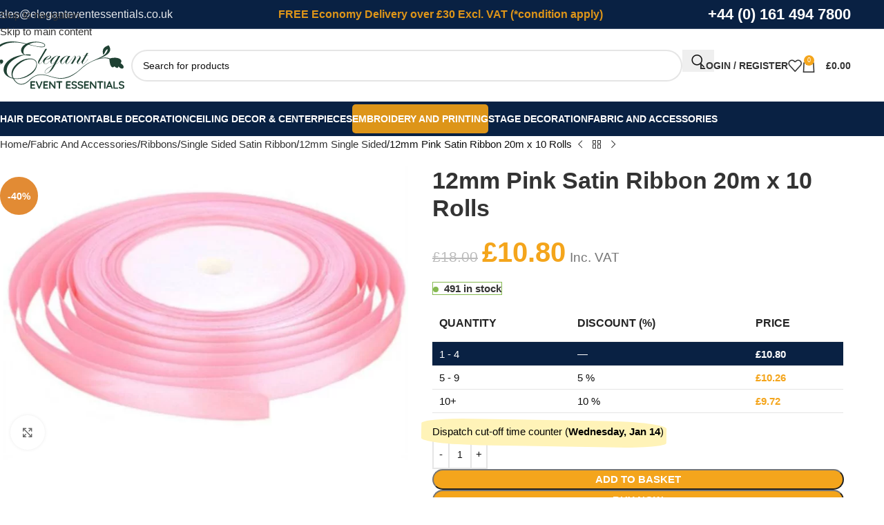

--- FILE ---
content_type: text/html; charset=UTF-8
request_url: https://www.eleganteventessentials.co.uk/12mm-pink-satin-ribbon-20m/
body_size: 50128
content:
<!DOCTYPE html><html lang="en-GB" prefix="og: https://ogp.me/ns#"><head><script data-no-optimize="1">var litespeed_docref=sessionStorage.getItem("litespeed_docref");litespeed_docref&&(Object.defineProperty(document,"referrer",{get:function(){return litespeed_docref}}),sessionStorage.removeItem("litespeed_docref"));</script> <meta charset="UTF-8"><link rel="profile" href="https://gmpg.org/xfn/11"><link rel="pingback" href="https://www.eleganteventessentials.co.uk/xmlrpc.php"> <script data-no-defer="1" data-ezscrex="false" data-cfasync="false" data-pagespeed-no-defer data-cookieconsent="ignore">var ctPublicFunctions = {"_ajax_nonce":"790ee2b48d","_rest_nonce":"febc179323","_ajax_url":"\/wp-admin\/admin-ajax.php","_rest_url":"https:\/\/www.eleganteventessentials.co.uk\/wp-json\/","data__cookies_type":"none","data__ajax_type":"rest","data__bot_detector_enabled":"1","data__frontend_data_log_enabled":1,"cookiePrefix":"","wprocket_detected":false,"host_url":"www.eleganteventessentials.co.uk","text__ee_click_to_select":"Click to select the whole data","text__ee_original_email":"The complete one is","text__ee_got_it":"Got it","text__ee_blocked":"Blocked","text__ee_cannot_connect":"Cannot connect","text__ee_cannot_decode":"Can not decode email. Unknown reason","text__ee_email_decoder":"CleanTalk email decoder","text__ee_wait_for_decoding":"The magic is on the way!","text__ee_decoding_process":"Please wait a few seconds while we decode the contact data."}</script> <script data-no-defer="1" data-ezscrex="false" data-cfasync="false" data-pagespeed-no-defer data-cookieconsent="ignore">var ctPublic = {"_ajax_nonce":"790ee2b48d","settings__forms__check_internal":"0","settings__forms__check_external":"0","settings__forms__force_protection":"0","settings__forms__search_test":"1","settings__forms__wc_add_to_cart":"0","settings__data__bot_detector_enabled":"1","settings__sfw__anti_crawler":0,"blog_home":"https:\/\/www.eleganteventessentials.co.uk\/","pixel__setting":"3","pixel__enabled":true,"pixel__url":null,"data__email_check_before_post":"1","data__email_check_exist_post":"0","data__cookies_type":"none","data__key_is_ok":true,"data__visible_fields_required":true,"wl_brandname":"Anti-Spam by CleanTalk","wl_brandname_short":"CleanTalk","ct_checkjs_key":"1821f89b7ab940c7284449f5aa332d97fd356ecb9d52c107ceb952d73d5d7ef0","emailEncoderPassKey":"12d172af88d25eb9527a99c20d1465ce","bot_detector_forms_excluded":"W10=","advancedCacheExists":true,"varnishCacheExists":false,"wc_ajax_add_to_cart":true}</script> <title>12mm Pink Satin Ribbon 20m x 10 Rolls - Elegant Event Essentials</title><meta name="description" content="Looking for Satin Ribbon for your Craft Projects? Youare certainly in the right place! Look no further than our high quality range of Satin Ribbon!"/><meta name="robots" content="follow, index, max-snippet:-1, max-video-preview:-1, max-image-preview:large"/><link rel="canonical" href="https://www.eleganteventessentials.co.uk/12mm-pink-satin-ribbon-20m/" /><meta property="og:locale" content="en_GB" /><meta property="og:type" content="product" /><meta property="og:title" content="12mm Pink Satin Ribbon 20m x 10 Rolls - Elegant Event Essentials" /><meta property="og:description" content="Looking for Satin Ribbon for your Craft Projects? Youare certainly in the right place! Look no further than our high quality range of Satin Ribbon!" /><meta property="og:url" content="https://www.eleganteventessentials.co.uk/12mm-pink-satin-ribbon-20m/" /><meta property="og:site_name" content="Elegant Event Essentials" /><meta property="og:updated_time" content="2024-03-28T19:17:58+00:00" /><meta property="og:image" content="https://eleganteventessentialscouk.b-cdn.net/wp-content/uploads/2022/11/e-pink.jpg" /><meta property="og:image:secure_url" content="https://eleganteventessentialscouk.b-cdn.net/wp-content/uploads/2022/11/e-pink.jpg" /><meta property="og:image:width" content="1500" /><meta property="og:image:height" content="1089" /><meta property="og:image:alt" content="12mm Pink Satin Ribbon 20m x 10 Rolls" /><meta property="og:image:type" content="image/jpeg" /><meta property="product:price:amount" content="9" /><meta property="product:price:currency" content="GBP" /><meta property="product:availability" content="instock" /><meta property="product:retailer_item_id" content="ROM-PSR-12-20" /><meta name="twitter:card" content="summary_large_image" /><meta name="twitter:title" content="12mm Pink Satin Ribbon 20m x 10 Rolls - Elegant Event Essentials" /><meta name="twitter:description" content="Looking for Satin Ribbon for your Craft Projects? Youare certainly in the right place! Look no further than our high quality range of Satin Ribbon!" /><meta name="twitter:image" content="https://eleganteventessentialscouk.b-cdn.net/wp-content/uploads/2022/11/e-pink.jpg" /><meta name="twitter:label1" content="Price" /><meta name="twitter:data1" content="&pound;9.00" /><meta name="twitter:label2" content="Availability" /><meta name="twitter:data2" content="&lt;span&gt;491 in stock&lt;/span&gt;" /> <script type="application/ld+json" class="rank-math-schema-pro">{"@context":"https://schema.org","@graph":[{"@type":"Place","@id":"https://www.eleganteventessentials.co.uk/#place","geo":{"@type":"GeoCoordinates","latitude":"53.419888667162546","longitude":" -2.1343946920778385"},"hasMap":"https://www.google.com/maps/search/?api=1&amp;query=53.419888667162546, -2.1343946920778385","address":{"@type":"PostalAddress","streetAddress":"G26-G30 Welkin Mill","addressLocality":"Stockport","addressRegion":"UK","postalCode":"Sk6 2BH","addressCountry":"United Kingdom"}},{"@type":["ShoppingCenter","Organization"],"@id":"https://www.eleganteventessentials.co.uk/#organization","name":"Elegant Event Essentials","url":"https://www.eleganteventessentials.co.uk","email":"sales@eleganteventessentials.co.uk","address":{"@type":"PostalAddress","streetAddress":"G26-G30 Welkin Mill","addressLocality":"Stockport","addressRegion":"UK","postalCode":"Sk6 2BH","addressCountry":"United Kingdom"},"logo":{"@type":"ImageObject","@id":"https://www.eleganteventessentials.co.uk/#logo","url":"https://eleganteventessentialscouk.b-cdn.net/wp-content/uploads/2022/12/Elegant-Event-Essentails.png","contentUrl":"https://eleganteventessentialscouk.b-cdn.net/wp-content/uploads/2022/12/Elegant-Event-Essentails.png","caption":"Elegant Event Essentials","inLanguage":"en-GB","width":"500","height":"179"},"priceRange":"$$","openingHours":["Monday,Tuesday,Wednesday,Thursday,Friday,Saturday,Sunday 09:00-17:00"],"location":{"@id":"https://www.eleganteventessentials.co.uk/#place"},"image":{"@id":"https://www.eleganteventessentials.co.uk/#logo"},"telephone":"+44 161 494 7800"},{"@type":"WebSite","@id":"https://www.eleganteventessentials.co.uk/#website","url":"https://www.eleganteventessentials.co.uk","name":"Elegant Event Essentials","alternateName":"elegant event essentials","publisher":{"@id":"https://www.eleganteventessentials.co.uk/#organization"},"inLanguage":"en-GB"},{"@type":"ImageObject","@id":"https://eleganteventessentialscouk.b-cdn.net/wp-content/uploads/2022/11/e-pink.jpg","url":"https://eleganteventessentialscouk.b-cdn.net/wp-content/uploads/2022/11/e-pink.jpg","width":"1500","height":"1089","inLanguage":"en-GB"},{"@type":"BreadcrumbList","@id":"https://www.eleganteventessentials.co.uk/12mm-pink-satin-ribbon-20m/#breadcrumb","itemListElement":[{"@type":"ListItem","position":"1","item":{"@id":"https://www.eleganteventessentials.co.uk","name":"Home"}},{"@type":"ListItem","position":"2","item":{"@id":"https://www.eleganteventessentials.co.uk/fabric/ribbons/single-sided-satin-ribbon/12mm-single-sided/","name":"12mm Single Sided"}},{"@type":"ListItem","position":"3","item":{"@id":"https://www.eleganteventessentials.co.uk/12mm-pink-satin-ribbon-20m/","name":"12mm Pink Satin Ribbon 20m x 10 Rolls"}}]},{"@type":"ItemPage","@id":"https://www.eleganteventessentials.co.uk/12mm-pink-satin-ribbon-20m/#webpage","url":"https://www.eleganteventessentials.co.uk/12mm-pink-satin-ribbon-20m/","name":"12mm Pink Satin Ribbon 20m x 10 Rolls - Elegant Event Essentials","datePublished":"2022-11-23T14:04:20+00:00","dateModified":"2024-03-28T19:17:58+00:00","isPartOf":{"@id":"https://www.eleganteventessentials.co.uk/#website"},"primaryImageOfPage":{"@id":"https://eleganteventessentialscouk.b-cdn.net/wp-content/uploads/2022/11/e-pink.jpg"},"inLanguage":"en-GB","breadcrumb":{"@id":"https://www.eleganteventessentials.co.uk/12mm-pink-satin-ribbon-20m/#breadcrumb"}},{"@type":"Product","name":"12mm Pink Satin Ribbon 20m x 10 Rolls - Elegant Event Essentials","description":"Looking for Satin Ribbon for your Craft Projects? Youare certainly in the right place! Look no further than our high quality range of Satin Ribbon!","sku":"ROM-PSR-12-20","category":"Fabric And Accessories &gt; Ribbons &gt; Single Sided Satin Ribbon &gt; 12mm Single Sided","mainEntityOfPage":{"@id":"https://www.eleganteventessentials.co.uk/12mm-pink-satin-ribbon-20m/#webpage"},"image":[{"@type":"ImageObject","url":"https://eleganteventessentialscouk.b-cdn.net/wp-content/uploads/2022/11/e-pink.jpg","height":"1089","width":"1500"}],"offers":{"@type":"Offer","price":"9.00","priceCurrency":"GBP","priceValidUntil":"2027-12-31","availability":"http://schema.org/InStock","itemCondition":"NewCondition","url":"https://www.eleganteventessentials.co.uk/12mm-pink-satin-ribbon-20m/","seller":{"@type":"Organization","@id":"https://www.eleganteventessentials.co.uk/","name":"Elegant Event Essentials","url":"https://www.eleganteventessentials.co.uk","logo":"https://eleganteventessentialscouk.b-cdn.net/wp-content/uploads/2022/12/Elegant-Event-Essentails.png"},"priceSpecification":{"price":"9","priceCurrency":"GBP","valueAddedTaxIncluded":"false"}},"@id":"https://www.eleganteventessentials.co.uk/12mm-pink-satin-ribbon-20m/#richSnippet"}]}</script> <link rel='dns-prefetch' href='//fd.cleantalk.org' /><link rel='dns-prefetch' href='//connect.livechatinc.com' /><link rel='dns-prefetch' href='//www.googletagmanager.com' /><link rel="alternate" type="application/rss+xml" title="Elegant Event Essentials &raquo; Feed" href="https://www.eleganteventessentials.co.uk/feed/" /><link rel="alternate" type="application/rss+xml" title="Elegant Event Essentials &raquo; Comments Feed" href="https://www.eleganteventessentials.co.uk/comments/feed/" /><link rel="alternate" type="application/rss+xml" title="Elegant Event Essentials &raquo; 12mm Pink Satin Ribbon 20m x 10 Rolls Comments Feed" href="https://www.eleganteventessentials.co.uk/12mm-pink-satin-ribbon-20m/feed/" /><style id='wp-img-auto-sizes-contain-inline-css' type='text/css'>img:is([sizes=auto i],[sizes^="auto," i]){contain-intrinsic-size:3000px 1500px}
/*# sourceURL=wp-img-auto-sizes-contain-inline-css */</style><link data-optimized="2" rel="stylesheet" href="https://eleganteventessentialscouk.b-cdn.net/wp-content/litespeed/css/c9c967319e0bdffdf05ef0ec6921ccd3.css?ver=8462e" /><style id='safe-svg-svg-icon-style-inline-css' type='text/css'>.safe-svg-cover{text-align:center}.safe-svg-cover .safe-svg-inside{display:inline-block;max-width:100%}.safe-svg-cover svg{fill:currentColor;height:100%;max-height:100%;max-width:100%;width:100%}

/*# sourceURL=https://www.eleganteventessentials.co.uk/wp-content/plugins/safe-svg/dist/safe-svg-block-frontend.css */</style><style id='woocommerce-inline-inline-css' type='text/css'>.woocommerce form .form-row .required { visibility: visible; }
/*# sourceURL=woocommerce-inline-inline-css */</style><style id='woocommerce-photo-reviews-style-inline-css' type='text/css'>.woocommerce-review__verified{color:#29d50b!important;}.wcpr-input-file-wrap .wcpr_image_upload_button.button, .wcpr-input-file-wrap .wcpr_image_upload_button.button{background-color:!important;color:!important;}.wcpr-filter-container{border:1px solid #e5e5e5;}.wcpr-filter-container .wcpr-filter-button{border:1px solid #e5e5e5;}.star-rating:before,.star-rating span:before,.stars a:hover:after, .stars a.active:after{color:#ffb600!important;}.rate-percent{background-color:#96588a;}:root{
        --upload_button_bg_color:;
        --upload_button_color:;
        }
/*# sourceURL=woocommerce-photo-reviews-style-inline-css */</style><style id='wcpr-masonry-style-inline-css' type='text/css'>.wcpr-grid{background-color:;}.wcpr-grid>.wcpr-grid-item,#wcpr-modal-wrap{background-color:#f3f3f3;}.wcpr-grid>.wcpr-grid-item,#reviews-content-right,#reviews-content-right>.reviews-content-right-meta,#reviews-content-right>.wcpr-single-product-summary>h1.product_title{color:#000;}@media (max-width: 600px) {.wcpr-grid, .wcpr-grid.wcpr-masonry-2-col, .wcpr-grid.wcpr-masonry-3-col,.wcpr-grid.wcpr-masonry-4-col, .wcpr-grid.wcpr-masonry-5-col{column-count:1!important;grid-template-columns:repeat(1, 1fr)!important;display:grid !important;}}
/*# sourceURL=wcpr-masonry-style-inline-css */</style> <script type="text/javascript" src="https://fd.cleantalk.org/ct-bot-detector-wrapper.js?ver=6.70.1" id="ct_bot_detector-js" defer="defer" data-wp-strategy="defer"></script> <script type="litespeed/javascript" data-src="https://eleganteventessentialscouk.b-cdn.net/wp-includes/js/jquery/jquery.min.js" id="jquery-core-js"></script> <script id="tiered-pricing-table-front-js-js-extra" type="litespeed/javascript">var tieredPricingGlobalData={"loadVariationTieredPricingNonce":"0596e21b9b","currencyOptions":{"currency_symbol":"&pound;","decimal_separator":".","thousand_separator":",","decimals":2,"price_format":"%1$s%2$s","trim_zeros":!1},"supportedVariableProductTypes":["variable","variable-subscription"],"supportedSimpleProductTypes":["simple","variation","subscription","subscription-variation"]}</script> <script id="tp-js-js-extra" type="litespeed/javascript">var trustpilot_settings={"key":"SG9GOXvGdTsCqQA6","TrustpilotScriptUrl":"https://invitejs.trustpilot.com/tp.min.js","IntegrationAppUrl":"//ecommscript-integrationapp.trustpilot.com","PreviewScriptUrl":"//ecommplugins-scripts.trustpilot.com/v2.1/js/preview.min.js","PreviewCssUrl":"//ecommplugins-scripts.trustpilot.com/v2.1/css/preview.min.css","PreviewWPCssUrl":"//ecommplugins-scripts.trustpilot.com/v2.1/css/preview_wp.css","WidgetScriptUrl":"//widget.trustpilot.com/bootstrap/v5/tp.widget.bootstrap.min.js"}</script> <script type="text/javascript" src="https://eleganteventessentialscouk.b-cdn.net/wp-content/plugins/woocommerce/assets/js/jquery-blockui/jquery.blockUI.min.js" id="wc-jquery-blockui-js" defer="defer" data-wp-strategy="defer"></script> <script id="wc-add-to-cart-js-extra" type="litespeed/javascript">var wc_add_to_cart_params={"ajax_url":"/wp-admin/admin-ajax.php","wc_ajax_url":"/?wc-ajax=%%endpoint%%","i18n_view_cart":"View basket","cart_url":"https://www.eleganteventessentials.co.uk/basket/","is_cart":"","cart_redirect_after_add":"no"}</script> <script type="text/javascript" src="https://eleganteventessentialscouk.b-cdn.net/wp-content/plugins/woocommerce/assets/js/zoom/jquery.zoom.min.js" id="wc-zoom-js" defer="defer" data-wp-strategy="defer"></script> <script id="wc-single-product-js-extra" type="litespeed/javascript">var wc_single_product_params={"i18n_required_rating_text":"Please select a rating","i18n_rating_options":["1 of 5 stars","2 of 5 stars","3 of 5 stars","4 of 5 stars","5 of 5 stars"],"i18n_product_gallery_trigger_text":"View full-screen image gallery","review_rating_required":"yes","flexslider":{"rtl":!1,"animation":"slide","smoothHeight":!0,"directionNav":!1,"controlNav":"thumbnails","slideshow":!1,"animationSpeed":500,"animationLoop":!1,"allowOneSlide":!1},"zoom_enabled":"","zoom_options":[],"photoswipe_enabled":"","photoswipe_options":{"shareEl":!1,"closeOnScroll":!1,"history":!1,"hideAnimationDuration":0,"showAnimationDuration":0},"flexslider_enabled":""}</script> <script id="woocommerce-js-extra" type="litespeed/javascript">var woocommerce_params={"ajax_url":"/wp-admin/admin-ajax.php","wc_ajax_url":"/?wc-ajax=%%endpoint%%","i18n_password_show":"Show password","i18n_password_hide":"Hide password"}</script> <script id="wt-smart-coupon-for-woo-js-extra" type="litespeed/javascript">var WTSmartCouponOBJ={"ajaxurl":"https://www.eleganteventessentials.co.uk/wp-admin/admin-ajax.php","wc_ajax_url":"https://www.eleganteventessentials.co.uk/?wc-ajax=","nonces":{"public":"1fa2ac3c8d","apply_coupon":"bb6301da17"},"labels":{"please_wait":"Please wait...","choose_variation":"Please choose a variation","error":"Error !!!"},"shipping_method":[],"payment_method":"","is_cart":""}</script> <script id="woocommerce-photo-reviews-script-js-extra" type="litespeed/javascript">var woocommerce_photo_reviews_params={"ajaxurl":"https://www.eleganteventessentials.co.uk/wp-admin/admin-ajax.php","text_load_more":"Load more","text_loading":"Loading...","i18n_required_rating_text":"Please select a rating.","i18n_required_comment_text":"Please enter your comment.","i18n_minimum_comment_text":"Please enter your comment not less than 0 character.","i18n_required_name_text":"Please enter your name.","i18n_required_email_text":"Please enter your email.","warning_gdpr":"Please agree with our term and policy.","max_files":"5","upload_allow":["image/jpg","image/jpeg","image/bmp","image/png","image/webp","image/gif","video/mp4","video/webm","video/quicktime"],"max_file_size":"2000","required_image":"off","enable_photo":"on","warning_required_image":"Please upload at least one image for your review!","warning_max_files":"You can only upload maximum of 5 files.","warning_upload_allow":"'%file_name%' is not an allowed file type.","warning_max_file_size":"The size of '%file_name%' is greater than 2000 kB.","default_comments_page":"newest","comments_per_page":"50","sort":"1","display":"1","masonry_popup":"review","pagination_ajax":"","loadmore_button":"","allow_empty_comment":"1","minimum_comment_length":"0","container":".wcpr-grid","wrap_filters":"wcpr-filter-container wcpr-filter-style-masonry","comments_container_id":"comments","nonce":"00ece72d7b","grid_class":"wcpr-grid wcpr-masonry-3-col wcpr-masonry-popup-review wcpr-enable-box-shadow","i18n_image_caption":"Caption for this image","image_caption_enable":"","restrict_number_of_reviews":"","wc_ajax_url":"/?wc-ajax=%%endpoint%%","review_rating_required":"yes"};var woocommerce_photo_reviews_params={"ajaxurl":"https://www.eleganteventessentials.co.uk/wp-admin/admin-ajax.php","text_load_more":"Load more","text_loading":"Loading...","i18n_required_rating_text":"Please select a rating.","i18n_required_comment_text":"Please enter your comment.","i18n_minimum_comment_text":"Please enter your comment not less than 0 character.","i18n_required_name_text":"Please enter your name.","i18n_required_email_text":"Please enter your email.","warning_gdpr":"Please agree with our term and policy.","max_files":"5","upload_allow":["image/jpg","image/jpeg","image/bmp","image/png","image/webp","image/gif","video/mp4","video/webm","video/quicktime"],"max_file_size":"2000","required_image":"off","enable_photo":"on","warning_required_image":"Please upload at least one image for your review!","warning_max_files":"You can only upload maximum of 5 files.","warning_upload_allow":"'%file_name%' is not an allowed file type.","warning_max_file_size":"The size of '%file_name%' is greater than 2000 kB.","default_comments_page":"newest","comments_per_page":"50","sort":"1","display":"1","masonry_popup":"review","pagination_ajax":"","loadmore_button":"","allow_empty_comment":"1","minimum_comment_length":"0","container":".wcpr-grid","wrap_filters":"wcpr-filter-container wcpr-filter-style-masonry","comments_container_id":"comments","nonce":"00ece72d7b","grid_class":"wcpr-grid wcpr-masonry-3-col wcpr-masonry-popup-review wcpr-enable-box-shadow","i18n_image_caption":"Caption for this image","image_caption_enable":"","restrict_number_of_reviews":"","wc_ajax_url":"/?wc-ajax=%%endpoint%%","review_rating_required":"yes"}</script> <script id="woocommerce-photo-reviews-shortcode-script-js-extra" type="litespeed/javascript">var woocommerce_photo_reviews_shortcode_params={"ajaxurl":"https://www.eleganteventessentials.co.uk/wp-admin/admin-ajax.php"};var woocommerce_photo_reviews_shortcode_params={"ajaxurl":"https://www.eleganteventessentials.co.uk/wp-admin/admin-ajax.php"}</script> <script id="text-connect-js-extra" type="litespeed/javascript">var textConnect={"addons":["woocommerce","elementor"],"ajax_url":"https://www.eleganteventessentials.co.uk/wp-admin/admin-ajax.php","visitor":null}</script> <script id="WCPAY_ASSETS-js-extra" type="litespeed/javascript">var wcpayAssets={"url":"https://www.eleganteventessentials.co.uk/wp-content/plugins/woocommerce-payments/dist/"}</script> <script type="litespeed/javascript" data-src="https://eleganteventessentialscouk.b-cdn.net/wp-content/themes/woodmart-child/jquery.countdownTimer.min.js" id="jqs_countdown-js"></script> <script id="wpm-js-extra" type="litespeed/javascript">var wpm={"ajax_url":"https://www.eleganteventessentials.co.uk/wp-admin/admin-ajax.php","root":"https://www.eleganteventessentials.co.uk/wp-json/","nonce_wp_rest":"febc179323","nonce_ajax":"fcf1d57617"}</script> <script type="litespeed/javascript" data-src="https://eleganteventessentialscouk.b-cdn.net/wp-content/plugins/woocommerce-google-adwords-conversion-tracking-tag/js/public/free/wpm-public.p1.min.js" id="wpm-js"></script> <script id="woocommerce-photo-reviews-form-js-extra" type="litespeed/javascript">var woocommerce_photo_reviews_form_params={"i18n_required_rating_text":"Please select a rating","i18n_required_comment_text":"Please enter your comment","i18n_required_name_text":"Please enter your name","i18n_required_email_text":"Please enter your email","i18n_image_caption":"Caption for this image","review_rating_required":"yes","required_image":"off","enable_photo":"on","warning_required_image":"Please upload at least one image for your review!","warning_gdpr":"Please agree with our term and policy.","max_files":"5","warning_max_files":"You can only upload maximum of 5 files","allow_empty_comment":"1","image_caption_enable":"","restrict_number_of_reviews":"","wc_ajax_url":"/?wc-ajax=%%endpoint%%"}</script> <meta name="generator" content="Site Kit by Google 1.170.0" /> <script type="litespeed/javascript">jQuery(document).ready(function(){let $quantity=jQuery('.single_variation_wrap').find('[name=quantity]');jQuery(document).on('found_variation',function(e,variation){if(variation.step){$quantity.attr('step',variation.step);$quantity.data('step',variation.step)}else{$quantity.attr('step',1);$quantity.data('step',1)}
if(variation.max_qty){$quantity.attr('max',variation.max_qty);$quantity.data('max',variation.max_qty)}else{$quantity.removeAttr('max')}});jQuery(document).on('reset_data',function(){$quantity.attr('step',1);$quantity.data('step',1);$quantity.removeAttr('max')})})</script> <script type="litespeed/javascript">(function($){$(document).on('found_variation',function(event,variation){if(typeof variation.qty_value!=="undefined"){$('form.cart').find('[name=quantity]').val(variation.qty_value)}
if(typeof variation.min_qty!=="undefined"){$('form.cart').find('[name=quantity]').attr('min',variation.min_qty)}})})(jQuery)</script> <script type="litespeed/javascript">(function($){$('.tpt__tiered-pricing').on('tiered_price_update',function(event,data){$.each($('.wcpa_form_outer'),function(i,el){var $el=$(el);var product=$el.data('product');if(product){product.wc_product_price=data.price;$(el).data('product',product)}})})})(jQuery)</script> <style>.hidden-attribute { display:none !important; }</style><meta name="viewport" content="width=device-width, initial-scale=1.0, maximum-scale=1.0, user-scalable=no">
<noscript><style>.woocommerce-product-gallery{ opacity: 1 !important; }</style></noscript><meta name="generator" content="Elementor 3.34.1; features: additional_custom_breakpoints; settings: css_print_method-external, google_font-enabled, font_display-swap"> <script type="litespeed/javascript">window.wpmDataLayer=window.wpmDataLayer||{};window.wpmDataLayer=Object.assign(window.wpmDataLayer,{"cart":{},"cart_item_keys":{},"version":{"number":"1.54.1","pro":!1,"eligible_for_updates":!1,"distro":"fms","beta":!1,"show":!0},"pixels":{"google":{"linker":{"settings":null},"user_id":!1,"ads":{"conversion_ids":{"AW-1039637816":"J9HCCKiq6L0DELi63u8D"},"dynamic_remarketing":{"status":!0,"id_type":"post_id","send_events_with_parent_ids":!0},"google_business_vertical":"retail","phone_conversion_number":"","phone_conversion_label":""},"analytics":{"ga4":{"measurement_id":"G-7FVTP7D8X5","parameters":{},"mp_active":!1,"debug_mode":!1,"page_load_time_tracking":!1},"id_type":"post_id"},"tag_id":"AW-1039637816","tag_id_suppressed":[],"tag_gateway":{"measurement_path":""},"tcf_support":!1,"consent_mode":{"is_active":!1,"wait_for_update":500,"ads_data_redaction":!1,"url_passthrough":!0}},"facebook":{"pixel_id":"1642064183372913","dynamic_remarketing":{"id_type":"post_id"},"capi":!1,"advanced_matching":!1,"exclusion_patterns":[],"fbevents_js_url":"https://connect.facebook.net/en_US/fbevents.js"}},"shop":{"list_name":"Product | 12mm Pink Satin Ribbon 20m x 10 Rolls","list_id":"product_12mm-pink-satin-ribbon-20m-x-10-rolls","page_type":"product","product_type":"simple","currency":"GBP","selectors":{"addToCart":[],"beginCheckout":[]},"order_duplication_prevention":!0,"view_item_list_trigger":{"test_mode":!1,"background_color":"green","opacity":0.5,"repeat":!0,"timeout":1000,"threshold":0.8000000000000000444089209850062616169452667236328125},"variations_output":!0,"session_active":!1},"page":{"id":12019,"title":"12mm Pink Satin Ribbon 20m x 10 Rolls","type":"product","categories":[],"parent":{"id":0,"title":"12mm Pink Satin Ribbon 20m x 10 Rolls","type":"product","categories":[]}},"general":{"user_logged_in":!1,"scroll_tracking_thresholds":[],"page_id":12019,"exclude_domains":[],"server_2_server":{"active":!1,"user_agent_exclude_patterns":[],"ip_exclude_list":[],"pageview_event_s2s":{"is_active":!1,"pixels":["facebook"]}},"consent_management":{"explicit_consent":!1},"lazy_load_pmw":!1,"chunk_base_path":"https://eleganteventessentialscouk.b-cdn.net/wp-content/plugins/woocommerce-google-adwords-conversion-tracking-tag/js/public/free/","modules":{"load_deprecated_functions":!0}}})</script> <meta name="pm-dataLayer-meta" content="12019" class="wpmProductId"
data-id="12019"> <script type="litespeed/javascript">(window.wpmDataLayer=window.wpmDataLayer||{}).products=window.wpmDataLayer.products||{};window.wpmDataLayer.products[12019]={"id":"12019","sku":"ROM-PSR-12-20","price":10.800000000000000710542735760100185871124267578125,"brand":"","quantity":1,"dyn_r_ids":{"post_id":"12019","sku":"ROM-PSR-12-20","gpf":"woocommerce_gpf_12019","gla":"gla_12019"},"is_variable":!1,"type":"simple","name":"12mm Pink Satin Ribbon 20m x 10 Rolls","category":["12mm Single Sided"],"is_variation":!1}</script> <meta name="onesignal" content="wordpress-plugin"/> <script type="litespeed/javascript">window.OneSignalDeferred=window.OneSignalDeferred||[];OneSignalDeferred.push(function(OneSignal){var oneSignal_options={};window._oneSignalInitOptions=oneSignal_options;oneSignal_options.serviceWorkerParam={scope:'/wp-content/plugins/onesignal-free-web-push-notifications/sdk_files/push/onesignal/'};oneSignal_options.serviceWorkerPath='OneSignalSDKWorker.js';OneSignal.Notifications.setDefaultUrl("https://www.eleganteventessentials.co.uk");oneSignal_options.wordpress=!0;oneSignal_options.appId='bb308f02-02eb-4b65-a257-44ad5c11b011';oneSignal_options.allowLocalhostAsSecureOrigin=!0;oneSignal_options.welcomeNotification={};oneSignal_options.welcomeNotification.title="";oneSignal_options.welcomeNotification.message="";oneSignal_options.path="https://www.eleganteventessentials.co.uk/wp-content/plugins/onesignal-free-web-push-notifications/sdk_files/";oneSignal_options.safari_web_id="web.onesignal.auto.639a6cf4-24b5-4e34-8f2b-dfd5fe45e04f";oneSignal_options.promptOptions={};oneSignal_options.promptOptions.actionMessage="We'd love to show you our latest products and offers.";oneSignal_options.promptOptions.cancelButtonText="No Thanks";oneSignal_options.notifyButton={};oneSignal_options.notifyButton.enable=!0;oneSignal_options.notifyButton.position='bottom-right';oneSignal_options.notifyButton.theme='default';oneSignal_options.notifyButton.size='small';oneSignal_options.notifyButton.showCredit=!0;oneSignal_options.notifyButton.text={};OneSignal.init(window._oneSignalInitOptions);OneSignal.Slidedown.promptPush()});function documentInitOneSignal(){var oneSignal_elements=document.getElementsByClassName("OneSignal-prompt");var oneSignalLinkClickHandler=function(event){OneSignal.Notifications.requestPermission();event.preventDefault()};for(var i=0;i<oneSignal_elements.length;i++)
oneSignal_elements[i].addEventListener('click',oneSignalLinkClickHandler,!1);}
if(document.readyState==='complete'){documentInitOneSignal()}else{window.addEventListener("load",function(event){documentInitOneSignal()})}</script> <style>.e-con.e-parent:nth-of-type(n+4):not(.e-lazyloaded):not(.e-no-lazyload),
				.e-con.e-parent:nth-of-type(n+4):not(.e-lazyloaded):not(.e-no-lazyload) * {
					background-image: none !important;
				}
				@media screen and (max-height: 1024px) {
					.e-con.e-parent:nth-of-type(n+3):not(.e-lazyloaded):not(.e-no-lazyload),
					.e-con.e-parent:nth-of-type(n+3):not(.e-lazyloaded):not(.e-no-lazyload) * {
						background-image: none !important;
					}
				}
				@media screen and (max-height: 640px) {
					.e-con.e-parent:nth-of-type(n+2):not(.e-lazyloaded):not(.e-no-lazyload),
					.e-con.e-parent:nth-of-type(n+2):not(.e-lazyloaded):not(.e-no-lazyload) * {
						background-image: none !important;
					}
				}</style> <script type="litespeed/javascript">(function(w,d,s,l,i){w[l]=w[l]||[];w[l].push({'gtm.start':new Date().getTime(),event:'gtm.js'});var f=d.getElementsByTagName(s)[0],j=d.createElement(s),dl=l!='dataLayer'?'&l='+l:'';j.async=!0;j.src='https://www.googletagmanager.com/gtm.js?id='+i+dl;f.parentNode.insertBefore(j,f)})(window,document,'script','dataLayer','GTM-MQVQK83F')</script> <meta name="generator" content="Powered by Slider Revolution 6.7.40 - responsive, Mobile-Friendly Slider Plugin for WordPress with comfortable drag and drop interface." /><link rel="icon" href="https://eleganteventessentialscouk.b-cdn.net/wp-content/uploads/2022/12/cropped-fab-icon-32x32.png" sizes="32x32" /><link rel="icon" href="https://eleganteventessentialscouk.b-cdn.net/wp-content/uploads/2022/12/cropped-fab-icon-192x192.png" sizes="192x192" /><link rel="apple-touch-icon" href="https://eleganteventessentialscouk.b-cdn.net/wp-content/uploads/2022/12/cropped-fab-icon-180x180.png" /><meta name="msapplication-TileImage" content="https://eleganteventessentialscouk.b-cdn.net/wp-content/uploads/2022/12/cropped-fab-icon-270x270.png" /> <script type="litespeed/javascript">function setREVStartSize(e){window.RSIW=window.RSIW===undefined?window.innerWidth:window.RSIW;window.RSIH=window.RSIH===undefined?window.innerHeight:window.RSIH;try{var pw=document.getElementById(e.c).parentNode.offsetWidth,newh;pw=pw===0||isNaN(pw)||(e.l=="fullwidth"||e.layout=="fullwidth")?window.RSIW:pw;e.tabw=e.tabw===undefined?0:parseInt(e.tabw);e.thumbw=e.thumbw===undefined?0:parseInt(e.thumbw);e.tabh=e.tabh===undefined?0:parseInt(e.tabh);e.thumbh=e.thumbh===undefined?0:parseInt(e.thumbh);e.tabhide=e.tabhide===undefined?0:parseInt(e.tabhide);e.thumbhide=e.thumbhide===undefined?0:parseInt(e.thumbhide);e.mh=e.mh===undefined||e.mh==""||e.mh==="auto"?0:parseInt(e.mh,0);if(e.layout==="fullscreen"||e.l==="fullscreen")
newh=Math.max(e.mh,window.RSIH);else{e.gw=Array.isArray(e.gw)?e.gw:[e.gw];for(var i in e.rl)if(e.gw[i]===undefined||e.gw[i]===0)e.gw[i]=e.gw[i-1];e.gh=e.el===undefined||e.el===""||(Array.isArray(e.el)&&e.el.length==0)?e.gh:e.el;e.gh=Array.isArray(e.gh)?e.gh:[e.gh];for(var i in e.rl)if(e.gh[i]===undefined||e.gh[i]===0)e.gh[i]=e.gh[i-1];var nl=new Array(e.rl.length),ix=0,sl;e.tabw=e.tabhide>=pw?0:e.tabw;e.thumbw=e.thumbhide>=pw?0:e.thumbw;e.tabh=e.tabhide>=pw?0:e.tabh;e.thumbh=e.thumbhide>=pw?0:e.thumbh;for(var i in e.rl)nl[i]=e.rl[i]<window.RSIW?0:e.rl[i];sl=nl[0];for(var i in nl)if(sl>nl[i]&&nl[i]>0){sl=nl[i];ix=i}
var m=pw>(e.gw[ix]+e.tabw+e.thumbw)?1:(pw-(e.tabw+e.thumbw))/(e.gw[ix]);newh=(e.gh[ix]*m)+(e.tabh+e.thumbh)}
var el=document.getElementById(e.c);if(el!==null&&el)el.style.height=newh+"px";el=document.getElementById(e.c+"_wrapper");if(el!==null&&el){el.style.height=newh+"px";el.style.display="block"}}catch(e){console.log("Failure at Presize of Slider:"+e)}}</script> <style type="text/css" id="wp-custom-css">.menu-item img.wd-nav-img {
    display: none;
}
#priority_dispatch_field span.optional {
    display: none;
}</style><style></style><style id="wd-style-header_233452-css" data-type="wd-style-header_233452">:root{
	--wd-top-bar-h: 41px;
	--wd-top-bar-sm-h: 75px;
	--wd-top-bar-sticky-h: .00001px;
	--wd-top-bar-brd-w: 1px;

	--wd-header-general-h: 105px;
	--wd-header-general-sm-h: 60px;
	--wd-header-general-sticky-h: 60px;
	--wd-header-general-brd-w: .00001px;

	--wd-header-bottom-h: 50px;
	--wd-header-bottom-sm-h: 60px;
	--wd-header-bottom-sticky-h: 40px;
	--wd-header-bottom-brd-w: .00001px;

	--wd-header-clone-h: .00001px;

	--wd-header-brd-w: calc(var(--wd-top-bar-brd-w) + var(--wd-header-general-brd-w) + var(--wd-header-bottom-brd-w));
	--wd-header-h: calc(var(--wd-top-bar-h) + var(--wd-header-general-h) + var(--wd-header-bottom-h) + var(--wd-header-brd-w));
	--wd-header-sticky-h: calc(var(--wd-top-bar-sticky-h) + var(--wd-header-general-sticky-h) + var(--wd-header-bottom-sticky-h) + var(--wd-header-clone-h) + var(--wd-header-brd-w));
	--wd-header-sm-h: calc(var(--wd-top-bar-sm-h) + var(--wd-header-general-sm-h) + var(--wd-header-bottom-sm-h) + var(--wd-header-brd-w));
}

.whb-top-bar .wd-dropdown {
	margin-top: -0.5px;
}

.whb-top-bar .wd-dropdown:after {
	height: 10.5px;
}


.whb-sticked .whb-general-header .wd-dropdown:not(.sub-sub-menu) {
	margin-top: 9px;
}

.whb-sticked .whb-general-header .wd-dropdown:not(.sub-sub-menu):after {
	height: 20px;
}

:root:has(.whb-top-bar.whb-border-boxed) {
	--wd-top-bar-brd-w: .00001px;
}

@media (max-width: 1024px) {
:root:has(.whb-top-bar.whb-hidden-mobile) {
	--wd-top-bar-brd-w: .00001px;
}
}



.whb-header-bottom .wd-dropdown {
	margin-top: 4px;
}

.whb-header-bottom .wd-dropdown:after {
	height: 15px;
}

.whb-sticked .whb-header-bottom .wd-dropdown:not(.sub-sub-menu) {
	margin-top: -1px;
}

.whb-sticked .whb-header-bottom .wd-dropdown:not(.sub-sub-menu):after {
	height: 10px;
}


		
.whb-top-bar {
	background-color: rgba(9, 33, 67, 1);border-color: rgba(58, 77, 105, 1);border-bottom-width: 1px;border-bottom-style: solid;
}

.whb-general-header {
	background-color: rgba(255, 255, 255, 1);border-bottom-width: 0px;border-bottom-style: solid;
}

.whb-header-bottom {
	background-color: rgba(9, 33, 67, 1);border-color: rgba(221, 150, 25, 1);border-bottom-width: 0px;border-bottom-style: solid;
}</style><style id="wd-style-theme_settings_default-css" data-type="wd-style-theme_settings_default">@font-face {
	font-weight: normal;
	font-style: normal;
	font-family: "woodmart-font";
	src: url("https://eleganteventessentialscouk.b-cdn.net/wp-content/themes/woodmart/fonts/woodmart-font-1-400.woff2?v=8.3.8") format("woff2");
}

:root {
	--wd-text-font: "Cabin", Arial, Helvetica, sans-serif;
	--wd-text-font-weight: 400;
	--wd-text-color: rgb(15,15,15);
	--wd-text-font-size: 15px;
	--wd-title-font: "Cabin", Arial, Helvetica, sans-serif;
	--wd-title-font-weight: 600;
	--wd-title-color: #242424;
	--wd-entities-title-font: "Cabin", Arial, Helvetica, sans-serif;
	--wd-entities-title-font-weight: 600;
	--wd-entities-title-color: #333333;
	--wd-entities-title-color-hover: rgb(51 51 51 / 65%);
	--wd-alternative-font: "Lato", Arial, Helvetica, sans-serif;
	--wd-widget-title-font: "Cabin", Arial, Helvetica, sans-serif;
	--wd-widget-title-font-weight: 600;
	--wd-widget-title-transform: uppercase;
	--wd-widget-title-color: #333;
	--wd-widget-title-font-size: 16px;
	--wd-header-el-font: "Lato", Arial, Helvetica, sans-serif;
	--wd-header-el-font-weight: 700;
	--wd-header-el-transform: uppercase;
	--wd-header-el-font-size: 14px;
	--wd-otl-style: dotted;
	--wd-otl-width: 2px;
	--wd-primary-color: rgb(244,165,28);
	--wd-alternative-color: #fbbc34;
	--btn-default-bgcolor: #f7f7f7;
	--btn-default-bgcolor-hover: #efefef;
	--btn-accented-bgcolor: rgb(244,165,28);
	--btn-accented-bgcolor-hover: rgb(222,150,26);
	--wd-form-brd-width: 2px;
	--notices-success-bg: #459647;
	--notices-success-color: #fff;
	--notices-warning-bg: #E0B252;
	--notices-warning-color: #fff;
	--wd-link-color: #333333;
	--wd-link-color-hover: #242424;
}
.wd-age-verify-wrap {
	--wd-popup-width: 500px;
}
.wd-popup.wd-promo-popup {
	background-color: rgb(255,255,255);
	background-image: url(https://eleganteventessentialscouk.b-cdn.net/wp-content/uploads/2021/09/retail-popup-bg.jpg);
	background-repeat: no-repeat;
	background-size: cover;
	background-position: center center;
}
.wd-promo-popup-wrap {
	--wd-popup-width: 800px;
}
:is(.woodmart-woocommerce-layered-nav, .wd-product-category-filter) .wd-scroll-content {
	max-height: 223px;
}
.wd-page-title .wd-page-title-bg img {
	object-fit: cover;
	object-position: center center;
}
.wd-footer {
	background-color: rgb(9,33,67);
	background-image: none;
}
html .product.wd-cat .wd-entities-title, html .product.wd-cat.cat-design-replace-title .wd-entities-title, html .wd-masonry-first .wd-cat:first-child .wd-entities-title {
	font-size: 16px;
}
html .wd-dropdown-menu.wd-design-sized .wd-sub-menu > li > a, body .wd-dropdown-menu.wd-design-full-width .wd-sub-menu > li > a, body .wd-dropdown-menu.wd-design-aside .wd-wp-menu > .sub-sub-menu > li > a, body .wd-dropdown-menu.wd-design-aside .wd-sub-menu .wd-sub-menu > li > a, html .wd-dropdown-menu.wd-design-default .wd-sub-menu li a {
	font-family: "Lato", Arial, Helvetica, sans-serif;
	font-weight: 400;
	font-size: 16px;
	line-height: 18px;
	color: rgb(15,15,15);
}
html .wd-dropdown-menu.wd-design-sized .wd-sub-menu > li > a:hover, body .wd-dropdown-menu.wd-design-full-width .wd-sub-menu > li > a:hover, body .wd-dropdown-menu.wd-design-aside .wd-wp-menu > .sub-sub-menu  > li > a:hover, body .wd-dropdown-menu.wd-design-aside .wd-sub-menu .wd-sub-menu > li > a:hover, html .wd-dropdown-menu.wd-design-default .wd-sub-menu li a:hover {
	color: rgb(9,33,67);
}
.product-labels .product-label.onsale {
	background-color: rgb(226,139,52);
	color: rgb(255,255,255);
}
.product-labels .product-label.out-of-stock {
	background-color: rgb(221,51,51);
	color: rgb(255,255,255);
}
.mfp-wrap.wd-popup-quick-view-wrap {
	--wd-popup-width: 920px;
}
:root{
--wd-container-w: 1222px;
--wd-form-brd-radius: 35px;
--btn-default-color: #333;
--btn-default-color-hover: #333;
--btn-accented-color: #fff;
--btn-accented-color-hover: #fff;
--btn-default-brd-radius: 35px;
--btn-default-box-shadow: none;
--btn-default-box-shadow-hover: none;
--btn-accented-brd-radius: 35px;
--btn-accented-box-shadow: none;
--btn-accented-box-shadow-hover: none;
--wd-brd-radius: 0px;
}

@media (min-width: 1222px) {
section.elementor-section.wd-section-stretch > .elementor-container {
margin-left: auto;
margin-right: auto;
}
}


.wd-page-title {
background-color: #0a0a0a;
}

/*.whb-header-bottom {
    border-color: rgba(221, 150, 25, 1);
    border-top-width: 2px;
    border-top-style: solid;
}*/
.wd-nav.wd-gap-s { --nav-gap: 15px; }
.wd-swatch {width: 40px !important; height: 40px !important; }
.wd-products-element .product-wrapper span.price { font-size: 130%; }
.wd-accordion-title.wd-opener-pos-left .wd-accordion-opener { font-size: 15px;font-weight: 700;color: #f4a51c; }
.single-post .article-body-container a { color: #f4a51c; text-decoration: underline; }
.woocommerce-product-details__short-description ul li { margin-bottom: 5px; }
table.tiered-pricing-table td { padding: 6px 10px; }
p.stock.wd-style-bordered { margin-bottom: 0px; }
.wd-entry-content a b, .wd-entry-content a { color: #dd9519; }
.wd-carousel-inner .attribute-label { display: none !important; }
@media (min-width: 769px) { .cat-design-default .wd-entities-title { position: relative !important; }}</style></head><body class="wp-singular product-template-default single single-product postid-12019 wp-theme-woodmart wp-child-theme-woodmart-child theme-woodmart woocommerce woocommerce-page woocommerce-no-js wrapper-full-width  categories-accordion-on woodmart-ajax-shop-on sticky-toolbar-on elementor-default elementor-kit-6">
<noscript>
<iframe data-lazyloaded="1" src="about:blank" data-litespeed-src="https://www.googletagmanager.com/ns.html?id=GTM-MQVQK83F" height="0" width="0" style="display:none;visibility:hidden"></iframe>
</noscript>
 <script type="text/javascript" id="wd-flicker-fix">// Flicker fix.</script> <div class="wd-skip-links">
<a href="#menu-main-navigation" class="wd-skip-navigation btn">
Skip to navigation					</a>
<a href="#main-content" class="wd-skip-content btn">
Skip to main content			</a></div><div class="wd-page-wrapper website-wrapper"><header class="whb-header whb-header_233452 whb-sticky-shadow whb-scroll-slide whb-sticky-real"><div class="whb-main-header"><div class="whb-row whb-top-bar whb-not-sticky-row whb-with-bg whb-border-fullwidth whb-color-light whb-flex-flex-middle"><div class="container"><div class="whb-flex-row whb-top-bar-inner"><div class="whb-column whb-col-left whb-column5 whb-visible-lg"><div class="wd-header-text reset-last-child whb-y4ro7npestv02kyrww49"><a href="mailto:sales@eleganteventessentials.co.uk">sales@eleganteventessentials.co.uk</a></div></div><div class="whb-column whb-col-center whb-column6 whb-visible-lg"><div class="wd-header-text reset-last-child whb-b6vwy5zbzoddvd39w9uu"><p style="text-align: center; font-size: 16px; line-height: 19px;"><span style="color: #dd9519; display: block;"><strong>FREE Economy Delivery over £30 Excl. VAT (*condition apply)</strong></span></p></div></div><div class="whb-column whb-col-right whb-column7 whb-visible-lg"><div class="wd-header-text reset-last-child whb-usxkrof6zbqfv22gg8he"><strong><a style="font-size: 22px; color: #fff;" href="tel:+441614947800">+44 (0) 161 494 7800</a></strong></div></div><div class="whb-column whb-col-mobile whb-column_mobile1 whb-hidden-lg"><div class="wd-header-text reset-last-child whb-ehlt1aigkf167th803sv"><p style="text-align: center; font-size: 11px; line-height: 10px;"><span style="color: #dd9519;"><strong>FREE Economy Delivery over £30 Excl. VAT (*condition apply)</strong></span></p><p style="text-align: center; font-size: 11px; line-height: 10px;"><span style="color: #dd9519;"><strong>FREE Express Delivery(1-2 Working Days) Above £100 Excl. VAT (*condition apply)</strong></span></p></div></div></div></div></div><div class="whb-row whb-general-header whb-sticky-row whb-with-bg whb-without-border whb-color-dark whb-flex-flex-middle"><div class="container"><div class="whb-flex-row whb-general-header-inner"><div class="whb-column whb-col-left whb-column8 whb-visible-lg"><div class="site-logo whb-gs8bcnxektjsro21n657">
<a href="https://www.eleganteventessentials.co.uk/" class="wd-logo wd-main-logo" rel="home" aria-label="Site logo">
<img data-lazyloaded="1" src="[data-uri]" width="953" height="342" data-src="https://eleganteventessentialscouk.b-cdn.net/wp-content/uploads/2022/12/Elegant-Event-Essentails.svg" class="attachment-full size-full" alt="Elegant Event Essentials company logo" style="max-width:190px;" decoding="async" />	</a></div></div><div class="whb-column whb-col-center whb-column9 whb-visible-lg"><div class="whb-space-element whb-r1zs6mpgi6bmsbvwzszd " style="width:10px;"></div><div class="wd-search-form  wd-header-search-form wd-display-form whb-9x1ytaxq7aphtb3npidp"><form apbct-form-sign="native_search" role="search" method="get" class="searchform  wd-style-with-bg woodmart-ajax-search" action="https://www.eleganteventessentials.co.uk/"  data-thumbnail="1" data-price="1" data-post_type="product" data-count="20" data-sku="0" data-symbols_count="3" data-include_cat_search="no" autocomplete="off">
<input type="text" class="s" placeholder="Search for products" value="" name="s" aria-label="Search" title="Search for products" required/>
<input type="hidden" name="post_type" value="product"><span tabindex="0" aria-label="Clear search" class="wd-clear-search wd-role-btn wd-hide"></span>
<button type="submit" class="searchsubmit">
<span>
Search		</span>
</button>
<input
class="apbct_special_field apbct_email_id__search_form"
name="apbct__email_id__search_form"
aria-label="apbct__label_id__search_form"
type="text" size="30" maxlength="200" autocomplete="off"
value=""
/><input
id="apbct_submit_id__search_form"
class="apbct_special_field apbct__email_id__search_form"
name="apbct__label_id__search_form"
aria-label="apbct_submit_name__search_form"
type="submit"
size="30"
maxlength="200"
value="10865"
/></form><div class="wd-search-results-wrapper"><div class="wd-search-results wd-dropdown-results wd-dropdown wd-scroll"><div class="wd-scroll-content"></div></div></div></div><div class="whb-space-element whb-bl9ba3piar26qqnzgblk " style="width:10px;"></div></div><div class="whb-column whb-col-right whb-column10 whb-visible-lg"><div class="whb-space-element whb-d6tcdhggjbqbrs217tl1 " style="width:15px;"></div><div class="wd-header-my-account wd-tools-element wd-event-hover wd-with-username wd-design-1 wd-account-style-text login-side-opener whb-vssfpylqqax9pvkfnxoz">
<a href="https://www.eleganteventessentials.co.uk/my-account/" title="My account">
<span class="wd-tools-icon">
</span>
<span class="wd-tools-text">
Login / Register			</span></a></div><div class="wd-header-wishlist wd-tools-element wd-style-icon wd-design-2 whb-a22wdkiy3r40yw2paskq" title="My Wishlist">
<a href="https://www.eleganteventessentials.co.uk/wishlist/" title="Wishlist products">
<span class="wd-tools-icon">
</span><span class="wd-tools-text">
Wishlist			</span></a></div><div class="wd-header-cart wd-tools-element wd-design-2 whb-nedhm962r512y1xz9j06">
<a href="https://www.eleganteventessentials.co.uk/basket/" title="Shopping cart">
<span class="wd-tools-icon wd-icon-alt">
<span class="wd-cart-number wd-tools-count">0 <span>items</span></span>
</span>
<span class="wd-tools-text">
<span class="wd-cart-subtotal"><span class="woocommerce-Price-amount amount"><bdi><span class="woocommerce-Price-currencySymbol">&pound;</span>0.00</bdi></span></span>
</span></a></div></div><div class="whb-column whb-mobile-left whb-column_mobile2 whb-hidden-lg"><div class="wd-tools-element wd-header-mobile-nav wd-style-text wd-design-1 whb-g1k0m1tib7raxrwkm1t3">
<a href="#" rel="nofollow" aria-label="Open mobile menu">
<span class="wd-tools-icon">
</span><span class="wd-tools-text">Menu</span></a></div></div><div class="whb-column whb-mobile-center whb-column_mobile3 whb-hidden-lg"><div class="site-logo whb-lt7vdqgaccmapftzurvt">
<a href="https://www.eleganteventessentials.co.uk/" class="wd-logo wd-main-logo" rel="home" aria-label="Site logo">
<img data-lazyloaded="1" src="[data-uri]" width="953" height="342" data-src="https://eleganteventessentialscouk.b-cdn.net/wp-content/uploads/2022/12/Elegant-Event-Essentails.svg" class="attachment-full size-full" alt="Elegant Event Essentials company logo" style="max-width:179px;" decoding="async" />	</a></div></div><div class="whb-column whb-mobile-right whb-column_mobile4 whb-hidden-lg"><div class="wd-header-cart wd-tools-element wd-design-5 whb-trk5sfmvib0ch1s1qbtc">
<a href="https://www.eleganteventessentials.co.uk/basket/" title="Shopping cart">
<span class="wd-tools-icon wd-icon-alt">
<span class="wd-cart-number wd-tools-count">0 <span>items</span></span>
</span>
<span class="wd-tools-text">
<span class="wd-cart-subtotal"><span class="woocommerce-Price-amount amount"><bdi><span class="woocommerce-Price-currencySymbol">&pound;</span>0.00</bdi></span></span>
</span></a></div></div></div></div></div><div class="whb-row whb-header-bottom whb-sticky-row whb-with-bg whb-without-border whb-color-light whb-flex-flex-middle"><div class="container"><div class="whb-flex-row whb-header-bottom-inner"><div class="whb-column whb-col-left whb-column11 whb-visible-lg"><nav class="wd-header-nav wd-header-main-nav text-center wd-design-1 whb-6kgdkbvf12frej4dofvj" role="navigation" aria-label="Main navigation"><ul id="menu-elegant-event-menu" class="menu wd-nav wd-nav-header wd-nav-main wd-style-default wd-gap-s"><li id="menu-item-15115" class="menu-item menu-item-type-taxonomy menu-item-object-product_cat menu-item-has-children menu-item-15115 item-level-0 menu-simple-dropdown wd-event-hover" ><a href="https://www.eleganteventessentials.co.uk/chair-decoration/" class="woodmart-nav-link"><span class="nav-link-text">Chair Decoration</span></a><div class="color-scheme-dark wd-design-default wd-dropdown-menu wd-dropdown"><div class="container wd-entry-content"><ul class="wd-sub-menu color-scheme-dark"><li id="menu-item-15116" class="menu-item menu-item-type-taxonomy menu-item-object-product_cat menu-item-15116 item-level-1 wd-event-hover" ><a href="https://www.eleganteventessentials.co.uk/chair-decoration/chair-cover/" class="woodmart-nav-link">Chair Cover</a></li><li id="menu-item-15117" class="menu-item menu-item-type-taxonomy menu-item-object-product_cat menu-item-15117 item-level-1 wd-event-hover" ><a href="https://www.eleganteventessentials.co.uk/chair-decoration/chair-band/" class="woodmart-nav-link">Chair Band</a></li><li id="menu-item-29894" class="menu-item menu-item-type-taxonomy menu-item-object-product_cat menu-item-29894 item-level-1 wd-event-hover" ><a href="https://www.eleganteventessentials.co.uk/chair-decoration/chiffon-vertical-drape/" class="woodmart-nav-link">Chiffon Vertical Drape</a></li><li id="menu-item-46354" class="menu-item menu-item-type-post_type menu-item-object-product menu-item-46354 item-level-1 wd-event-hover" ><a href="https://www.eleganteventessentials.co.uk/polyester-vertical-drop-for-chair/" class="woodmart-nav-link">Polyester Vertical Drop</a></li><li id="menu-item-15118" class="menu-item menu-item-type-taxonomy menu-item-object-product_cat menu-item-15118 item-level-1 wd-event-hover" ><a href="https://www.eleganteventessentials.co.uk/chair-decoration/organza-chair-sash/" class="woodmart-nav-link">Organza Chair Sash</a></li><li id="menu-item-47814" class="menu-item menu-item-type-custom menu-item-object-custom menu-item-47814 item-level-1 wd-event-hover" ><a href="https://www.eleganteventessentials.co.uk/cushion-pad-cover/" class="woodmart-nav-link">Chiavari Cushion Pad Cover</a></li><li id="menu-item-24702" class="menu-item menu-item-type-taxonomy menu-item-object-product_cat menu-item-24702 item-level-1 wd-event-hover" ><a href="https://www.eleganteventessentials.co.uk/fabric/organza-fabric-roll/" class="woodmart-nav-link">Organza Fabric Roll</a></li><li id="menu-item-15119" class="menu-item menu-item-type-taxonomy menu-item-object-product_cat menu-item-15119 item-level-1 wd-event-hover" ><a href="https://www.eleganteventessentials.co.uk/chair-decoration/taffeta-sashes/" class="woodmart-nav-link">Taffeta Sashes</a></li><li id="menu-item-15120" class="menu-item menu-item-type-taxonomy menu-item-object-product_cat menu-item-15120 item-level-1 wd-event-hover" ><a href="https://www.eleganteventessentials.co.uk/chair-decoration/hessian-jute-chair-sashes/" class="woodmart-nav-link">Hessian Jute Chair Sashes</a></li><li id="menu-item-15123" class="menu-item menu-item-type-taxonomy menu-item-object-product_cat menu-item-15123 item-level-1 wd-event-hover" ><a href="https://www.eleganteventessentials.co.uk/chair-decoration/chiavari-full-vertical-drop/" class="woodmart-nav-link">Chiavari Full Vertical Drop</a></li><li id="menu-item-15124" class="menu-item menu-item-type-taxonomy menu-item-object-product_cat menu-item-15124 item-level-1 wd-event-hover" ><a href="https://www.eleganteventessentials.co.uk/chair-decoration/chiavari-chair-caps/" class="woodmart-nav-link">Chiavari Chair Caps</a></li></ul></div></div></li><li id="menu-item-15125" class="menu-item menu-item-type-taxonomy menu-item-object-product_cat menu-item-has-children menu-item-15125 item-level-0 menu-simple-dropdown wd-event-hover" ><a href="https://www.eleganteventessentials.co.uk/table-decoration/" class="woodmart-nav-link"><span class="nav-link-text">Table Decoration</span></a><div class="color-scheme-dark wd-design-default wd-dropdown-menu wd-dropdown"><div class="container wd-entry-content"><ul class="wd-sub-menu color-scheme-dark"><li id="menu-item-15126" class="menu-item menu-item-type-taxonomy menu-item-object-product_cat menu-item-has-children menu-item-15126 item-level-1 wd-event-hover" ><a href="https://www.eleganteventessentials.co.uk/table-decoration/napkins-and-decorative-napkins/" class="woodmart-nav-link">Napkins and Decorative Napkins</a><ul class="sub-sub-menu wd-dropdown"><li id="menu-item-48117" class="menu-item menu-item-type-taxonomy menu-item-object-product_cat menu-item-48117 item-level-2 wd-event-hover" ><a href="https://www.eleganteventessentials.co.uk/table-decoration/napkins-and-decorative-napkins/plain-polyester-napkins/" class="woodmart-nav-link">Plain Polyester Napkins</a></li><li id="menu-item-17307" class="menu-item menu-item-type-taxonomy menu-item-object-product_cat menu-item-17307 item-level-2 wd-event-hover" ><a href="https://www.eleganteventessentials.co.uk/table-decoration/napkins-and-decorative-napkins/napkin-rings/" class="woodmart-nav-link">Napkin Rings</a></li><li id="menu-item-17308" class="menu-item menu-item-type-taxonomy menu-item-object-product_cat menu-item-17308 item-level-2 wd-event-hover" ><a href="https://www.eleganteventessentials.co.uk/table-decoration/napkins-and-decorative-napkins/decorative-sequin-napkins/" class="woodmart-nav-link">Decorative Sequin Napkins</a></li><li id="menu-item-17309" class="menu-item menu-item-type-taxonomy menu-item-object-product_cat menu-item-17309 item-level-2 wd-event-hover" ><a href="https://www.eleganteventessentials.co.uk/table-decoration/napkins-and-decorative-napkins/decorative-jacquard-napkin/" class="woodmart-nav-link">Decorative Jacquard Napkin</a></li><li id="menu-item-17310" class="menu-item menu-item-type-taxonomy menu-item-object-product_cat menu-item-17310 item-level-2 wd-event-hover" ><a href="https://www.eleganteventessentials.co.uk/table-decoration/napkins-and-decorative-napkins/decorative-rosette-napkins/" class="woodmart-nav-link">Decorative Rosette Napkins</a></li><li id="menu-item-33540" class="menu-item menu-item-type-taxonomy menu-item-object-product_cat menu-item-33540 item-level-2 wd-event-hover" ><a href="https://www.eleganteventessentials.co.uk/table-decoration/napkins-and-decorative-napkins/white-napkin/" class="woodmart-nav-link">White Napkin</a></li></ul></li><li id="menu-item-15127" class="menu-item menu-item-type-taxonomy menu-item-object-product_cat menu-item-has-children menu-item-15127 item-level-1 wd-event-hover" ><a href="https://www.eleganteventessentials.co.uk/table-decoration/table-runner/" class="woodmart-nav-link">Table Runner</a><ul class="sub-sub-menu wd-dropdown"><li id="menu-item-17311" class="menu-item menu-item-type-taxonomy menu-item-object-product_cat menu-item-17311 item-level-2 wd-event-hover" ><a href="https://www.eleganteventessentials.co.uk/table-decoration/table-runner/hessian-table-runner/" class="woodmart-nav-link">Hessian Table Runner</a></li><li id="menu-item-27394" class="menu-item menu-item-type-taxonomy menu-item-object-product_cat menu-item-27394 item-level-2 wd-event-hover" ><a href="https://www.eleganteventessentials.co.uk/table-decoration/table-runner/polyester-table-runner/" class="woodmart-nav-link">Polyester Table Runner</a></li><li id="menu-item-17312" class="menu-item menu-item-type-taxonomy menu-item-object-product_cat menu-item-17312 item-level-2 wd-event-hover" ><a href="https://www.eleganteventessentials.co.uk/table-decoration/table-runner/sequin-table-runner/" class="woodmart-nav-link">Sequin Table Runner</a></li><li id="menu-item-17313" class="menu-item menu-item-type-taxonomy menu-item-object-product_cat menu-item-17313 item-level-2 wd-event-hover" ><a href="https://www.eleganteventessentials.co.uk/table-decoration/table-runner/rosette-table-runner/" class="woodmart-nav-link">Rosette Table Runner</a></li><li id="menu-item-17314" class="menu-item menu-item-type-taxonomy menu-item-object-product_cat menu-item-17314 item-level-2 wd-event-hover" ><a href="https://www.eleganteventessentials.co.uk/table-decoration/table-runner/crushed-velvet-table-runners/" class="woodmart-nav-link">Crushed Velvet Table Runners</a></li><li id="menu-item-22136" class="menu-item menu-item-type-taxonomy menu-item-object-product_cat menu-item-22136 item-level-2 wd-event-hover" ><a href="https://www.eleganteventessentials.co.uk/table-decoration/table-runner/tartan-table-runner/" class="woodmart-nav-link">Tartan Table Runner</a></li></ul></li><li id="menu-item-17315" class="menu-item menu-item-type-taxonomy menu-item-object-product_cat menu-item-has-children menu-item-17315 item-level-1 wd-event-hover" ><a href="https://www.eleganteventessentials.co.uk/table-decoration/sequin-tablecloth/" class="woodmart-nav-link">Sequin Tablecloth</a><ul class="sub-sub-menu wd-dropdown"><li id="menu-item-17317" class="menu-item menu-item-type-taxonomy menu-item-object-product_cat menu-item-17317 item-level-2 wd-event-hover" ><a href="https://www.eleganteventessentials.co.uk/table-decoration/sequin-tablecloth/round-sequin-tablecloth/" class="woodmart-nav-link">Round Sequin Tablecloth</a></li><li id="menu-item-17316" class="menu-item menu-item-type-taxonomy menu-item-object-product_cat menu-item-17316 item-level-2 wd-event-hover" ><a href="https://www.eleganteventessentials.co.uk/table-decoration/sequin-tablecloth/rectangle-sequin-tablecloth/" class="woodmart-nav-link">Rectangle Sequin Tablecloth</a></li><li id="menu-item-17318" class="menu-item menu-item-type-taxonomy menu-item-object-product_cat menu-item-17318 item-level-2 wd-event-hover" ><a href="https://www.eleganteventessentials.co.uk/table-decoration/sequin-tablecloth/square-sequin-tablecloth/" class="woodmart-nav-link">Square Sequin Tablecloth</a></li></ul></li><li id="menu-item-36648" class="menu-item menu-item-type-taxonomy menu-item-object-product_cat menu-item-36648 item-level-1 wd-event-hover" ><a href="https://www.eleganteventessentials.co.uk/table-decoration/tartan-tablecloth/" class="woodmart-nav-link">Tartan Tablecloth</a></li><li id="menu-item-25759" class="menu-item menu-item-type-taxonomy menu-item-object-product_cat menu-item-25759 item-level-1 wd-event-hover" ><a href="https://www.eleganteventessentials.co.uk/table-decoration/table-protector/" class="woodmart-nav-link">Table Protector</a></li><li id="menu-item-43109" class="menu-item menu-item-type-taxonomy menu-item-object-product_cat menu-item-43109 item-level-1 wd-event-hover" ><a href="https://www.eleganteventessentials.co.uk/table-decoration/pvc-tablecloth/" class="woodmart-nav-link">PVC Table Covering</a></li><li id="menu-item-36781" class="menu-item menu-item-type-taxonomy menu-item-object-product_cat menu-item-36781 item-level-1 wd-event-hover" ><a href="https://www.eleganteventessentials.co.uk/table-decoration/charger-plate/" class="woodmart-nav-link">Charger Plate</a></li><li id="menu-item-17319" class="menu-item menu-item-type-taxonomy menu-item-object-product_cat menu-item-has-children menu-item-17319 item-level-1 wd-event-hover" ><a href="https://www.eleganteventessentials.co.uk/table-decoration/polyester-table-cloth/" class="woodmart-nav-link">Polyester Table Cloth</a><ul class="sub-sub-menu wd-dropdown"><li id="menu-item-17322" class="menu-item menu-item-type-taxonomy menu-item-object-product_cat menu-item-17322 item-level-2 wd-event-hover" ><a href="https://www.eleganteventessentials.co.uk/table-decoration/polyester-table-cloth/round-polyester-tablecloth/" class="woodmart-nav-link">Round Polyester Tablecloth</a></li><li id="menu-item-17321" class="menu-item menu-item-type-taxonomy menu-item-object-product_cat menu-item-17321 item-level-2 wd-event-hover" ><a href="https://www.eleganteventessentials.co.uk/table-decoration/polyester-table-cloth/rectangle-polyester-tablecloth/" class="woodmart-nav-link">Rectangle Polyester Tablecloth</a></li><li id="menu-item-17323" class="menu-item menu-item-type-taxonomy menu-item-object-product_cat menu-item-17323 item-level-2 wd-event-hover" ><a href="https://www.eleganteventessentials.co.uk/table-decoration/polyester-table-cloth/square-polyester-tablecloth/" class="woodmart-nav-link">Square Polyester Tablecloth</a></li></ul></li><li id="menu-item-17325" class="menu-item menu-item-type-taxonomy menu-item-object-product_cat menu-item-has-children menu-item-17325 item-level-1 wd-event-hover" ><a href="https://www.eleganteventessentials.co.uk/table-decoration/crushed-velvet-tablecloth/" class="woodmart-nav-link">Crushed Velvet Tablecloth</a><ul class="sub-sub-menu wd-dropdown"><li id="menu-item-17327" class="menu-item menu-item-type-taxonomy menu-item-object-product_cat menu-item-17327 item-level-2 wd-event-hover" ><a href="https://www.eleganteventessentials.co.uk/table-decoration/crushed-velvet-tablecloth/round-crushed-velvet-tablecloth/" class="woodmart-nav-link">Round Crushed Velvet Tablecloth</a></li><li id="menu-item-17326" class="menu-item menu-item-type-taxonomy menu-item-object-product_cat menu-item-17326 item-level-2 wd-event-hover" ><a href="https://www.eleganteventessentials.co.uk/table-decoration/crushed-velvet-tablecloth/rectangle-crushed-velvet-tablecloth/" class="woodmart-nav-link">Rectangle Crushed Velvet Tablecloth</a></li><li id="menu-item-17328" class="menu-item menu-item-type-taxonomy menu-item-object-product_cat menu-item-17328 item-level-2 wd-event-hover" ><a href="https://www.eleganteventessentials.co.uk/table-decoration/crushed-velvet-tablecloth/square-crushed-velvet-tablecloth/" class="woodmart-nav-link">Square Crushed Velvet Tablecloth</a></li></ul></li><li id="menu-item-24769" class="menu-item menu-item-type-taxonomy menu-item-object-product_cat menu-item-has-children menu-item-24769 item-level-1 wd-event-hover" ><a href="https://www.eleganteventessentials.co.uk/table-decoration/fitted-tablecloth-with-skirt/" class="woodmart-nav-link">Fitted Tablecloth With Skirt</a><ul class="sub-sub-menu wd-dropdown"><li id="menu-item-24899" class="menu-item menu-item-type-taxonomy menu-item-object-product_cat menu-item-24899 item-level-2 wd-event-hover" ><a href="https://www.eleganteventessentials.co.uk/table-decoration/fitted-tablecloth-with-skirt/polyester/" class="woodmart-nav-link">Polyester</a></li><li id="menu-item-25010" class="menu-item menu-item-type-taxonomy menu-item-object-product_cat menu-item-25010 item-level-2 wd-event-hover" ><a href="https://www.eleganteventessentials.co.uk/table-decoration/fitted-tablecloth-with-skirt/crushed-velvet/" class="woodmart-nav-link">Crushed Velvet</a></li></ul></li><li id="menu-item-17329" class="menu-item menu-item-type-taxonomy menu-item-object-product_cat menu-item-has-children menu-item-17329 item-level-1 wd-event-hover" ><a href="https://www.eleganteventessentials.co.uk/table-decoration/fitted-tablecloth/" class="woodmart-nav-link">Fitted Tablecloth</a><ul class="sub-sub-menu wd-dropdown"><li id="menu-item-17331" class="menu-item menu-item-type-taxonomy menu-item-object-product_cat menu-item-17331 item-level-2 wd-event-hover" ><a href="https://www.eleganteventessentials.co.uk/table-decoration/fitted-tablecloth/fitted-polyester-tablecloth/" class="woodmart-nav-link">Fitted Polyester Tablecloth</a></li><li id="menu-item-17330" class="menu-item menu-item-type-taxonomy menu-item-object-product_cat menu-item-17330 item-level-2 wd-event-hover" ><a href="https://www.eleganteventessentials.co.uk/table-decoration/fitted-tablecloth/fitted-crushed-velvet-tablecloth/" class="woodmart-nav-link">Fitted Crushed Velvet Tablecloth</a></li></ul></li><li id="menu-item-17332" class="menu-item menu-item-type-taxonomy menu-item-object-product_cat menu-item-has-children menu-item-17332 item-level-1 wd-event-hover" ><a href="https://www.eleganteventessentials.co.uk/table-decoration/spandex-table-cloth/" class="woodmart-nav-link">Spandex Table Cloth</a><ul class="sub-sub-menu wd-dropdown"><li id="menu-item-17335" class="menu-item menu-item-type-taxonomy menu-item-object-product_cat menu-item-17335 item-level-2 wd-event-hover" ><a href="https://www.eleganteventessentials.co.uk/table-decoration/spandex-table-cloth/round-spandex-tablecloth/" class="woodmart-nav-link">Round Spandex Tablecloth</a></li><li id="menu-item-17334" class="menu-item menu-item-type-taxonomy menu-item-object-product_cat menu-item-17334 item-level-2 wd-event-hover" ><a href="https://www.eleganteventessentials.co.uk/table-decoration/spandex-table-cloth/rectangular-spandex-tablecloth/" class="woodmart-nav-link">Rectangular Spandex Tablecloth</a></li><li id="menu-item-17333" class="menu-item menu-item-type-taxonomy menu-item-object-product_cat menu-item-17333 item-level-2 wd-event-hover" ><a href="https://www.eleganteventessentials.co.uk/table-decoration/spandex-table-cloth/cocktail-spandex-tablecloth/" class="woodmart-nav-link">Cocktail Spandex Tablecloth</a></li></ul></li><li id="menu-item-17337" class="menu-item menu-item-type-taxonomy menu-item-object-product_cat menu-item-has-children menu-item-17337 item-level-1 wd-event-hover" ><a href="https://www.eleganteventessentials.co.uk/table-decoration/rosette-tablecloth/" class="woodmart-nav-link">Rosette Tablecloth</a><ul class="sub-sub-menu wd-dropdown"><li id="menu-item-17338" class="menu-item menu-item-type-taxonomy menu-item-object-product_cat menu-item-17338 item-level-2 wd-event-hover" ><a href="https://www.eleganteventessentials.co.uk/table-decoration/rosette-tablecloth/round-rosette-tablecloth/" class="woodmart-nav-link">Round Rosette Tablecloth</a></li><li id="menu-item-17336" class="menu-item menu-item-type-taxonomy menu-item-object-product_cat menu-item-17336 item-level-2 wd-event-hover" ><a href="https://www.eleganteventessentials.co.uk/table-decoration/rosette-tablecloth/rectangle-rosette-tablecloth/" class="woodmart-nav-link">Rectangle Rosette Tablecloth</a></li><li id="menu-item-17339" class="menu-item menu-item-type-taxonomy menu-item-object-product_cat menu-item-17339 item-level-2 wd-event-hover" ><a href="https://www.eleganteventessentials.co.uk/table-decoration/rosette-tablecloth/square-rosette-tablecloth/" class="woodmart-nav-link">Square Rosette Tablecloth</a></li></ul></li><li id="menu-item-17340" class="menu-item menu-item-type-taxonomy menu-item-object-product_cat menu-item-has-children menu-item-17340 item-level-1 wd-event-hover" ><a href="https://www.eleganteventessentials.co.uk/table-decoration/jacquard-tablecloth/" class="woodmart-nav-link">Jacquard Tablecloth</a><ul class="sub-sub-menu wd-dropdown"><li id="menu-item-17342" class="menu-item menu-item-type-taxonomy menu-item-object-product_cat menu-item-17342 item-level-2 wd-event-hover" ><a href="https://www.eleganteventessentials.co.uk/table-decoration/jacquard-tablecloth/round-jacquard-tablecloth/" class="woodmart-nav-link">Round Jacquard Tablecloth</a></li><li id="menu-item-17341" class="menu-item menu-item-type-taxonomy menu-item-object-product_cat menu-item-17341 item-level-2 wd-event-hover" ><a href="https://www.eleganteventessentials.co.uk/table-decoration/jacquard-tablecloth/rectangle-jacquard-tablecloth/" class="woodmart-nav-link">Rectangle Jacquard Tablecloth</a></li></ul></li><li id="menu-item-17345" class="menu-item menu-item-type-taxonomy menu-item-object-product_cat menu-item-has-children menu-item-17345 item-level-1 wd-event-hover" ><a href="https://www.eleganteventessentials.co.uk/table-decoration/table-skirts/" class="woodmart-nav-link">Table Skirts</a><ul class="sub-sub-menu wd-dropdown"><li id="menu-item-17344" class="menu-item menu-item-type-taxonomy menu-item-object-product_cat menu-item-17344 item-level-2 wd-event-hover" ><a href="https://www.eleganteventessentials.co.uk/table-decoration/table-skirts/polyester-table-skirt/" class="woodmart-nav-link">Polyester Table Skirt</a></li><li id="menu-item-17343" class="menu-item menu-item-type-taxonomy menu-item-object-product_cat menu-item-17343 item-level-2 wd-event-hover" ><a href="https://www.eleganteventessentials.co.uk/table-decoration/table-skirts/crushed-velvet-table-skirts/" class="woodmart-nav-link">Crushed Velvet Table Skirts</a></li></ul></li></ul></div></div></li><li id="menu-item-37361" class="menu-item menu-item-type-taxonomy menu-item-object-product_cat menu-item-has-children menu-item-37361 item-level-0 menu-simple-dropdown wd-event-hover" ><a href="https://www.eleganteventessentials.co.uk/ceiling-decor-centerpieces/" class="woodmart-nav-link"><img data-lazyloaded="1" src="[data-uri]" width="150" height="150" data-src="https://eleganteventessentialscouk.b-cdn.net/wp-content/uploads/2025/02/sku-918-150x150.jpg" class="wd-nav-img" alt="Ceiling Decor &amp; Centerpieces" decoding="async" /><span class="nav-link-text">Ceiling Decor &amp; Centerpieces</span></a><div class="color-scheme-dark wd-design-default wd-dropdown-menu wd-dropdown"><div class="container wd-entry-content"><ul class="wd-sub-menu color-scheme-dark"><li id="menu-item-37360" class="menu-item menu-item-type-taxonomy menu-item-object-product_cat menu-item-37360 item-level-1 wd-event-hover" ><a href="https://www.eleganteventessentials.co.uk/ceiling-decor-centerpieces/ceiling-decor/" class="woodmart-nav-link">Ceiling Decor</a></li><li id="menu-item-37362" class="menu-item menu-item-type-taxonomy menu-item-object-product_cat menu-item-37362 item-level-1 wd-event-hover" ><a href="https://www.eleganteventessentials.co.uk/ceiling-decor-centerpieces/centerpieces/" class="woodmart-nav-link">Centerpieces</a></li><li id="menu-item-38157" class="menu-item menu-item-type-taxonomy menu-item-object-product_cat menu-item-38157 item-level-1 wd-event-hover" ><a href="https://www.eleganteventessentials.co.uk/ceiling-decor-centerpieces/wedding-arch/" class="woodmart-nav-link">Wedding Arch</a></li><li id="menu-item-38158" class="menu-item menu-item-type-taxonomy menu-item-object-product_cat menu-item-38158 item-level-1 wd-event-hover" ><a href="https://www.eleganteventessentials.co.uk/ceiling-decor-centerpieces/carpet-runner/" class="woodmart-nav-link">Carpet Runner</a></li></ul></div></div></li><li id="menu-item-17577" class="blinking menu-item menu-item-type-taxonomy menu-item-object-product_cat menu-item-17577 item-level-0 menu-simple-dropdown wd-event-hover" ><a href="https://www.eleganteventessentials.co.uk/custom-printing/" class="woodmart-nav-link"><span class="nav-link-text">Embroidery and Printing</span></a></li><li id="menu-item-15137" class="menu-item menu-item-type-taxonomy menu-item-object-product_cat menu-item-has-children menu-item-15137 item-level-0 menu-simple-dropdown wd-event-hover" ><a href="https://www.eleganteventessentials.co.uk/stage-decoration/" class="woodmart-nav-link"><span class="nav-link-text">Stage Decoration</span></a><div class="color-scheme-dark wd-design-default wd-dropdown-menu wd-dropdown"><div class="container wd-entry-content"><ul class="wd-sub-menu color-scheme-dark"><li id="menu-item-15138" class="menu-item menu-item-type-taxonomy menu-item-object-product_cat menu-item-15138 item-level-1 wd-event-hover" ><a href="https://www.eleganteventessentials.co.uk/stage-decoration/backdrop-drapes/" class="woodmart-nav-link">Backdrop Drapes</a></li><li id="menu-item-15139" class="menu-item menu-item-type-taxonomy menu-item-object-product_cat menu-item-15139 item-level-1 wd-event-hover" ><a href="https://www.eleganteventessentials.co.uk/stage-decoration/led-lights/" class="woodmart-nav-link">LED lights</a></li><li id="menu-item-15140" class="menu-item menu-item-type-taxonomy menu-item-object-product_cat menu-item-15140 item-level-1 wd-event-hover" ><a href="https://www.eleganteventessentials.co.uk/stage-decoration/pipe-and-drape-system/" class="woodmart-nav-link">Pipe and Drape System</a></li><li id="menu-item-15141" class="menu-item menu-item-type-taxonomy menu-item-object-product_cat menu-item-15141 item-level-1 wd-event-hover" ><a href="https://www.eleganteventessentials.co.uk/stage-decoration/detachable-swag/" class="woodmart-nav-link">Detachable Swag</a></li><li id="menu-item-15142" class="menu-item menu-item-type-taxonomy menu-item-object-product_cat menu-item-15142 item-level-1 wd-event-hover" ><a href="https://www.eleganteventessentials.co.uk/stage-decoration/flower-decor/" class="woodmart-nav-link">Flower Decor</a></li><li id="menu-item-15143" class="menu-item menu-item-type-taxonomy menu-item-object-product_cat menu-item-15143 item-level-1 wd-event-hover" ><a href="https://www.eleganteventessentials.co.uk/stage-decoration/roman-pillars/" class="woodmart-nav-link">Roman Pillars</a></li><li id="menu-item-15144" class="menu-item menu-item-type-taxonomy menu-item-object-product_cat menu-item-15144 item-level-1 wd-event-hover" ><a href="https://www.eleganteventessentials.co.uk/stage-decoration/aisle-runner-100ft/" class="woodmart-nav-link">Aisle Runner 100ft</a></li></ul></div></div></li><li id="menu-item-15145" class="menu-item menu-item-type-taxonomy menu-item-object-product_cat current-product-ancestor menu-item-has-children menu-item-15145 item-level-0 menu-simple-dropdown wd-event-hover" ><a href="https://www.eleganteventessentials.co.uk/fabric/" class="woodmart-nav-link"><span class="nav-link-text">Fabric And Accessories</span></a><div class="color-scheme-dark wd-design-default wd-dropdown-menu wd-dropdown"><div class="container wd-entry-content"><ul class="wd-sub-menu color-scheme-dark"><li id="menu-item-15150" class="menu-item menu-item-type-taxonomy menu-item-object-product_cat menu-item-15150 item-level-1 wd-event-hover" ><a href="https://www.eleganteventessentials.co.uk/fabric/sequin-fabric/" class="woodmart-nav-link">Sequin Fabric</a></li><li id="menu-item-15148" class="menu-item menu-item-type-taxonomy menu-item-object-product_cat menu-item-15148 item-level-1 wd-event-hover" ><a href="https://www.eleganteventessentials.co.uk/fabric/polyester-fabric/" class="woodmart-nav-link">Polyester Fabric</a></li><li id="menu-item-15149" class="menu-item menu-item-type-taxonomy menu-item-object-product_cat menu-item-15149 item-level-1 wd-event-hover" ><a href="https://www.eleganteventessentials.co.uk/fabric/rosette-fabric/" class="woodmart-nav-link">Rosette Fabric</a></li><li id="menu-item-15146" class="menu-item menu-item-type-taxonomy menu-item-object-product_cat menu-item-15146 item-level-1 wd-event-hover" ><a href="https://www.eleganteventessentials.co.uk/fabric/chiffon-fabric/" class="woodmart-nav-link">Chiffon Fabric</a></li><li id="menu-item-15147" class="menu-item menu-item-type-taxonomy menu-item-object-product_cat menu-item-15147 item-level-1 wd-event-hover" ><a href="https://www.eleganteventessentials.co.uk/fabric/crushed-velvet-fabric/" class="woodmart-nav-link">Crushed Velvet Fabric</a></li><li id="menu-item-24701" class="menu-item menu-item-type-taxonomy menu-item-object-product_cat menu-item-24701 item-level-1 wd-event-hover" ><a href="https://www.eleganteventessentials.co.uk/fabric/organza-fabric-roll/" class="woodmart-nav-link">Organza Fabric Roll</a></li><li id="menu-item-15153" class="menu-item menu-item-type-taxonomy menu-item-object-product_cat current-product-ancestor menu-item-15153 item-level-1 wd-event-hover" ><a href="https://www.eleganteventessentials.co.uk/fabric/ribbons/" class="woodmart-nav-link">Ribbons</a></li><li id="menu-item-15154" class="menu-item menu-item-type-taxonomy menu-item-object-product_cat menu-item-15154 item-level-1 wd-event-hover" ><a href="https://www.eleganteventessentials.co.uk/fabric/accessories/" class="woodmart-nav-link">Accessories</a></li></ul></div></div></li></ul></nav></div><div class="whb-column whb-col-center whb-column12 whb-visible-lg whb-empty-column"></div><div class="whb-column whb-col-right whb-column13 whb-visible-lg whb-empty-column"></div><div class="whb-column whb-col-mobile whb-column_mobile5 whb-hidden-lg"><div class="wd-search-form  wd-header-search-form-mobile wd-display-form whb-e6fk2q1nh63jdb1d9uvu"><form apbct-form-sign="native_search" role="search" method="get" class="searchform  wd-style-with-bg woodmart-ajax-search" action="https://www.eleganteventessentials.co.uk/"  data-thumbnail="1" data-price="1" data-post_type="product" data-count="20" data-sku="0" data-symbols_count="3" data-include_cat_search="no" autocomplete="off">
<input type="text" class="s" placeholder="Search for products" value="" name="s" aria-label="Search" title="Search for products" required/>
<input type="hidden" name="post_type" value="product"><span tabindex="0" aria-label="Clear search" class="wd-clear-search wd-role-btn wd-hide"></span>
<button type="submit" class="searchsubmit">
<span>
Search		</span>
</button>
<input
class="apbct_special_field apbct_email_id__search_form"
name="apbct__email_id__search_form"
aria-label="apbct__label_id__search_form"
type="text" size="30" maxlength="200" autocomplete="off"
value=""
/><input
id="apbct_submit_id__search_form"
class="apbct_special_field apbct__email_id__search_form"
name="apbct__label_id__search_form"
aria-label="apbct_submit_name__search_form"
type="submit"
size="30"
maxlength="200"
value="2608"
/></form><div class="wd-search-results-wrapper"><div class="wd-search-results wd-dropdown-results wd-dropdown wd-scroll"><div class="wd-scroll-content"></div></div></div></div></div></div></div></div></div></header><div class="wd-page-content main-page-wrapper"><main id="main-content" class="wd-content-layout content-layout-wrapper wd-builder-off" role="main"><div class="wd-content-area site-content"><div class="single-breadcrumbs-wrapper"><div class="wd-grid-f container"><nav class="wd-breadcrumbs woocommerce-breadcrumb" aria-label="Breadcrumb">				<a href="https://www.eleganteventessentials.co.uk">
Home				</a>
<span class="wd-delimiter"></span>				<a href="https://www.eleganteventessentials.co.uk/fabric/">
Fabric And Accessories				</a>
<span class="wd-delimiter"></span>				<a href="https://www.eleganteventessentials.co.uk/fabric/ribbons/">
Ribbons				</a>
<span class="wd-delimiter"></span>				<a href="https://www.eleganteventessentials.co.uk/fabric/ribbons/single-sided-satin-ribbon/">
Single Sided Satin Ribbon				</a>
<span class="wd-delimiter"></span>				<a href="https://www.eleganteventessentials.co.uk/fabric/ribbons/single-sided-satin-ribbon/12mm-single-sided/" class="wd-last-link">
12mm Single Sided				</a>
<span class="wd-delimiter"></span>				<span class="wd-last">
12mm Pink Satin Ribbon 20m x 10 Rolls				</span></nav><div class="wd-products-nav"><div class="wd-event-hover">
<a class="wd-product-nav-btn wd-btn-prev" href="https://www.eleganteventessentials.co.uk/12mm-green-satin-ribbon-20m/" aria-label="Previous product"></a><div class="wd-dropdown">
<a href="https://www.eleganteventessentials.co.uk/12mm-green-satin-ribbon-20m/" class="wd-product-nav-thumb">
<img data-lazyloaded="1" src="[data-uri]" width="150" height="150" data-src="https://eleganteventessentialscouk.b-cdn.net/wp-content/uploads/2022/11/xgreen-3-150x150.jpg.webp" class="attachment-thumbnail size-thumbnail" alt="12mm Green Satin Ribbon 20m x 10 Rolls" decoding="async" />				</a><div class="wd-product-nav-desc">
<a href="https://www.eleganteventessentials.co.uk/12mm-green-satin-ribbon-20m/" class="wd-entities-title">
12mm Green Satin Ribbon 20m x 10 Rolls					</a><span class="price">
<span class="tiered-pricing-dynamic-price-wrapper"
data-display-context="shop-loop"
data-price-type="dynamic"
data-product-id="12017"
data-parent-id="12017">
<span class="woocommerce-Price-amount amount"><bdi><span class="woocommerce-Price-currencySymbol">&pound;</span>9.72</bdi></span> - <span class="woocommerce-Price-amount amount"><bdi><span class="woocommerce-Price-currencySymbol">&pound;</span>10.80</bdi></span> <small class="woocommerce-price-suffix">Inc. VAT</small></span>					</span></div></div></div>
<a href="https://www.eleganteventessentials.co.uk/shop/" class="wd-product-nav-btn wd-btn-back wd-tooltip">
<span>
Back to products		</span>
</a><div class="wd-event-hover">
<a class="wd-product-nav-btn wd-btn-next" href="https://www.eleganteventessentials.co.uk/12mm-black-satin-ribbon-20m/" aria-label="Next product"></a><div class="wd-dropdown">
<a href="https://www.eleganteventessentials.co.uk/12mm-black-satin-ribbon-20m/" class="wd-product-nav-thumb">
<img data-lazyloaded="1" src="[data-uri]" width="150" height="150" data-src="https://eleganteventessentialscouk.b-cdn.net/wp-content/uploads/2022/11/xblack-3-150x150.jpg.webp" class="attachment-thumbnail size-thumbnail" alt="12mm Black Satin Ribbon 20m x 10 Rolls" decoding="async" />				</a><div class="wd-product-nav-desc">
<a href="https://www.eleganteventessentials.co.uk/12mm-black-satin-ribbon-20m/" class="wd-entities-title">
12mm Black Satin Ribbon 20m x 10 Rolls					</a><span class="price">
<span class="tiered-pricing-dynamic-price-wrapper"
data-display-context="shop-loop"
data-price-type="dynamic"
data-product-id="12021"
data-parent-id="12021">
<span class="woocommerce-Price-amount amount"><bdi><span class="woocommerce-Price-currencySymbol">&pound;</span>9.72</bdi></span> - <span class="woocommerce-Price-amount amount"><bdi><span class="woocommerce-Price-currencySymbol">&pound;</span>10.80</bdi></span> <small class="woocommerce-price-suffix">Inc. VAT</small></span>					</span></div></div></div></div></div></div><div id="product-12019" class="single-product-page single-product-content product-design-default tabs-location-standard tabs-type-tabs meta-location-after_tabs reviews-location-tabs product-no-bg product type-product post-12019 status-publish first instock product_cat-12mm-single-sided has-post-thumbnail sale taxable shipping-taxable purchasable product-type-simple"><div class="container"><div class="woocommerce-notices-wrapper"></div><div class="product-image-summary-wrap"><div class="product-image-summary" ><div class="product-image-summary-inner wd-grid-g" style="--wd-col-lg:12;--wd-gap-lg:30px;--wd-gap-sm:20px;"><div class="product-images wd-grid-col" style="--wd-col-lg:6;--wd-col-md:6;--wd-col-sm:12;"><div class="woocommerce-product-gallery woocommerce-product-gallery--with-images woocommerce-product-gallery--columns-4 images  thumbs-position-left wd-thumbs-wrap images image-action-zoom"><div class="wd-carousel-container wd-gallery-images"><div class="wd-carousel-inner"><div class="product-labels labels-rounded"><span class="onsale product-label">-40%</span></div><figure class="woocommerce-product-gallery__wrapper wd-carousel wd-grid" style="--wd-col-lg:1;--wd-col-md:1;--wd-col-sm:1;"><div class="wd-carousel-wrap"><div class="wd-carousel-item"><figure data-thumb="https://eleganteventessentialscouk.b-cdn.net/wp-content/uploads/2022/11/e-pink-150x109.jpg" data-thumb-alt="12mm Pink Satin Ribbon 20m x 10 Rolls - Image 1" class="woocommerce-product-gallery__image"><a data-elementor-open-lightbox="no" href="https://eleganteventessentialscouk.b-cdn.net/wp-content/uploads/2022/11/e-pink.jpg"><img width="700" height="508" src="https://eleganteventessentialscouk.b-cdn.net/wp-content/uploads/2022/11/e-pink-700x508.jpg.webp" class="wp-post-image wp-post-image" alt="12mm Pink Satin Ribbon 20m x 10 Rolls - Image 1" title="e-pink.jpg" data-caption="" data-src="https://eleganteventessentialscouk.b-cdn.net/wp-content/uploads/2022/11/e-pink.jpg.webp" data-large_image="https://eleganteventessentialscouk.b-cdn.net/wp-content/uploads/2022/11/e-pink.jpg" data-large_image_width="1500" data-large_image_height="1089" decoding="async" fetchpriority="high" srcset="https://eleganteventessentialscouk.b-cdn.net/wp-content/uploads/2022/11/e-pink-700x508.jpg.webp 700w, https://eleganteventessentialscouk.b-cdn.net/wp-content/uploads/2022/11/e-pink-430x312.jpg.webp 430w, https://eleganteventessentialscouk.b-cdn.net/wp-content/uploads/2022/11/e-pink-150x109.jpg.webp 150w, https://eleganteventessentialscouk.b-cdn.net/wp-content/uploads/2022/11/e-pink-400x290.jpg.webp 400w, https://eleganteventessentialscouk.b-cdn.net/wp-content/uploads/2022/11/e-pink-1102x800.jpg.webp 1102w, https://eleganteventessentialscouk.b-cdn.net/wp-content/uploads/2022/11/e-pink-768x558.jpg.webp 768w, https://eleganteventessentialscouk.b-cdn.net/wp-content/uploads/2022/11/e-pink-860x624.jpg.webp 860w, https://eleganteventessentialscouk.b-cdn.net/wp-content/uploads/2022/11/e-pink.jpg.webp 1500w" sizes="(max-width: 700px) 100vw, 700px" /></a></figure></div></div></figure><div class="wd-nav-arrows wd-pos-sep wd-hover-1 wd-custom-style wd-icon-1"><div class="wd-btn-arrow wd-prev wd-disabled"><div class="wd-arrow-inner"></div></div><div class="wd-btn-arrow wd-next"><div class="wd-arrow-inner"></div></div></div><div class="product-additional-galleries"><div class="wd-show-product-gallery-wrap wd-action-btn wd-style-icon-bg-text wd-gallery-btn"><a href="#" rel="nofollow" class="woodmart-show-product-gallery"><span>Click to enlarge</span></a></div></div></div></div><div class="wd-carousel-container wd-gallery-thumb"><div class="wd-carousel-inner"><div class="wd-carousel wd-grid" style="--wd-col-lg:3;--wd-col-md:4;--wd-col-sm:3;"><div class="wd-carousel-wrap"></div></div><div class="wd-nav-arrows wd-thumb-nav wd-custom-style wd-pos-sep wd-icon-1"><div class="wd-btn-arrow wd-prev wd-disabled"><div class="wd-arrow-inner"></div></div><div class="wd-btn-arrow wd-next"><div class="wd-arrow-inner"></div></div></div></div></div></div></div><div class="summary entry-summary text-left wd-grid-col" style="--wd-col-lg:6;--wd-col-md:6;--wd-col-sm:12;"><div class="summary-inner wd-set-mb reset-last-child"><h1 class="product_title entry-title wd-entities-title">
12mm Pink Satin Ribbon 20m x 10 Rolls</h1><p class="price">		<span class="tiered-pricing-dynamic-price-wrapper"
data-display-context="product-page"
data-price-type="dynamic"
data-product-id="12019"
data-parent-id="12019">
<del aria-hidden="true"><span class="woocommerce-Price-amount amount"><bdi><span class="woocommerce-Price-currencySymbol">&pound;</span>18.00</bdi></span></del> <span class="screen-reader-text">Original price was: &pound;18.00.</span><ins aria-hidden="true"><span class="woocommerce-Price-amount amount"><bdi><span class="woocommerce-Price-currencySymbol">&pound;</span>10.80</bdi></span></ins><span class="screen-reader-text">Current price is: &pound;10.80.</span> <small class="woocommerce-price-suffix">Inc. VAT</small></span></p><p class="stock in-stock wd-style-bordered"><span>491 in stock</span></p><form class="cart" action="https://www.eleganteventessentials.co.uk/12mm-pink-satin-ribbon-20m/" method="post" enctype='multipart/form-data'><div class="clear"></div><div class="tpt__tiered-pricing "
data-settings="{&quot;display_context&quot;:&quot;product-page&quot;,&quot;display&quot;:true,&quot;display_type&quot;:&quot;table&quot;,&quot;title&quot;:&quot;&quot;,&quot;table_class&quot;:&quot;&quot;,&quot;quantity_column_title&quot;:&quot;Quantity&quot;,&quot;price_column_title&quot;:&quot;Price&quot;,&quot;discount_column_title&quot;:&quot;Discount (%)&quot;,&quot;quantity_type&quot;:&quot;range&quot;,&quot;show_discount_column&quot;:true,&quot;clickable_rows&quot;:true,&quot;active_tier_color&quot;:&quot;#092143&quot;,&quot;tooltip_border&quot;:true,&quot;blocks_style&quot;:&quot;default&quot;,&quot;options_style&quot;:&quot;default&quot;,&quot;options_show_total&quot;:true,&quot;options_show_original_product_price&quot;:true,&quot;options_show_default_option&quot;:true,&quot;options_default_option_text&quot;:&quot;&lt;strong&gt;Buy {tp_quantity} pieces&lt;\/strong&gt;&quot;,&quot;options_option_text&quot;:&quot;&lt;strong&gt;Buy {tp_quantity} pieces and save {tp_rounded_discount}%&lt;\/strong&gt;&quot;,&quot;plain_text_show_default_option&quot;:true,&quot;plain_text_option_text&quot;:&quot;&lt;strong&gt;Buy {tp_quantity} pieces for {tp_price} each and save {tp_rounded_discount}%&lt;\/strong&gt;&quot;,&quot;plain_text_default_option_text&quot;:&quot;&lt;strong&gt;Buy {tp_quantity} pieces for {tp_price}&lt;\/strong&gt;&quot;,&quot;update_price_on_product_page&quot;:true,&quot;show_tiered_price_as_discount&quot;:true,&quot;show_total_price&quot;:false,&quot;quantity_measurement_singular&quot;:&quot;&quot;,&quot;quantity_measurement_plural&quot;:&quot;&quot;}"
data-display-context="product-page"
data-display-type="table"
data-product-id="12019"
data-product-type="simple"><div class="clear"></div><div class="tiered-pricing-wrapper"><table class="shop_table tiered-pricing-table"
id="xkbjongifkbmbgwca"
data-tiered-pricing-table
data-product-id="12019"
data-price-rules="
{&quot;5&quot;:&quot;5&quot;,&quot;10&quot;:&quot;10&quot;}				   "
data-minimum="1"
data-product-name="12mm Pink Satin Ribbon 20m x 10 Rolls"
data-regular-price="18"
data-sale-price="10.8"
data-price="10.8"
data-product-price-suffix=" &lt;small class=&quot;woocommerce-price-suffix&quot;&gt;Inc. VAT&lt;/small&gt;"
><thead><tr><th>
<span class="nobr">
Quantity						</span></th><th>
<span class="nobr">
Discount (%)						</span></th><th>
<span class="nobr">
Price						</span></th></tr></thead><tbody><tr class="tiered-pricing--active"
data-tiered-quantity="1"
data-tiered-price="10.8"
data-tiered-price-exclude-taxes="9"
data-tiered-price-include-taxes="10.8"><td>
<span>
<span>
1 - 4								</span>
<span>
</span>
</span></td><td>
<span>—</span></td><td>
<span class="woocommerce-Price-amount amount"><span class="woocommerce-Price-currencySymbol">&pound;</span>10.80</span></td></tr><tr data-tiered-quantity="5"
data-tiered-price="10.26"
data-tiered-price-exclude-taxes="8.55"
data-tiered-price-include-taxes="10.26"><td>
<span>5 - 9 </span></td><td>
<span>5 %</span></td><td>
<span class="woocommerce-Price-amount amount"><span class="woocommerce-Price-currencySymbol">&pound;</span>10.26</span></td></tr><tr data-tiered-quantity="10"
data-tiered-price="9.72"
data-tiered-price-exclude-taxes="8.1"
data-tiered-price-include-taxes="9.72"><td>
<span>10+ </span></td><td>
<span>10 %</span></td><td>
<span class="woocommerce-Price-amount amount"><span class="woocommerce-Price-currencySymbol">&pound;</span>9.72</span></td></tr></tbody></table></div><style>#xkbjongifkbmbgwca tbody tr {cursor: pointer; }
		#xkbjongifkbmbgwca		.tiered-pricing--active td {
			background-color: #092143 !important;
		}</style></div><div class="container"><div class="countdown-timer-wrap cdn_before_adt_cart"><div class="wc_countdowntimer"><i class="fa-solid fa-clock-twelve"></i> Dispatch cut-off time counter <strong><span id="ad_crt_tmr_cdn"></span></strong> (<strong>Wednesday, Jan 14</strong>)</div></div></div> <script type="litespeed/javascript">jQuery(document).ready(function(){if(jQuery("#ad_crt_tmr_cdn").length>0){jQuery("#ad_crt_tmr_cdn").countdowntimer({startDate:"2026/01/14 07:35:00",dateAndTime:"2026/01/14 12:00:00",size:"xs",regexpMatchFormat:"([0-9]{1,2}):([0-9]{1,2}):([0-9]{1,2}):([0-9]{1,2})",regexpReplaceWith:"<span class='cdn_hrs'>$2 hours </span>:<span class='cdn_mins '> $3 mins </span>:<span class='cdn_secs '> $4 secs</span>"})}})</script> <div class="quantity">
<input type="button" value="-" class="minus btn" aria-label="Decrease quantity" />
<label class="screen-reader-text" for="quantity_69674724c2402">12mm Pink Satin Ribbon 20m x 10 Rolls quantity</label>
<input
type="number"
id="quantity_69674724c2402"
class="input-text qty text quantity-input-product-12019"
value="1"
aria-label="Product quantity"
min="1"
max="491"
name="quantity"step="1"
placeholder=""
inputmode="numeric"
autocomplete="off"
><input type="button" value="+" class="plus btn" aria-label="Increase quantity" /></div><button type="submit" name="add-to-cart" value="12019" class="single_add_to_cart_button button alt">Add to basket</button><button id="wd-add-to-cart" type="submit" name="wd-add-to-cart" value="12019" class="wd-buy-now-btn button alt">
Buy now			</button><div class="clear"></div><div class="tier-pricing-summary-table tier-pricing-summary-table--hidden"
data-tier-pricing-table-summary
data-product-id="12019"><div class="tier-pricing-summary-table__top"><div><span data-tier-pricing-table-summary-product-qty></span>x</div><div data-tier-pricing-table-summary-product-price></div></div><div class="tier-pricing-summary-table__bottom"><div><b><span data-tier-pricing-table-summary-product-name></span></b></div><div class="tier-pricing-summary-table__total" data-tier-pricing-table-summary-total></div></div></div></form><div id="ppcp-recaptcha-v2-container" style="margin:20px 0;"></div><div class="wd-wishlist-btn wd-action-btn wd-style-text wd-wishlist-icon">
<a class="" href="https://www.eleganteventessentials.co.uk/wishlist/" data-key="3fc08ff75c" data-product-id="12019" rel="nofollow" data-added-text="Browse wishlist">
<span class="wd-added-icon"></span>
<span class="wd-action-text">Add to wishlist</span>
</a></div><div class="wd-product-info wd-visits-count wd-style-with-bg" data-product-id="12019">
<span class="wd-info-icon"></span><span class="wd-info-number">28</span>
<span class="wd-info-msg">People watching this product now!</span></div></div></div></div></div></div></div><div class="product-tabs-wrapper"><div class="container product-tabs-inner"><div class="woocommerce-tabs wc-tabs-wrapper tabs-layout-tabs wd-opener-pos-right wd-opener-style-arrow" data-state="first" data-layout="tabs"><div class="wd-nav-wrapper wd-nav-tabs-wrapper text-center"><ul class="wd-nav wd-nav-tabs tabs wc-tabs wd-style-underline-reverse" role="tablist"><li class="description_tab active" id="tab-title-description" role="presentation">
<a class="wd-nav-link" href="#tab-description" aria-controls="tab-description" role="tab">
<span class="nav-link-text wd-tabs-title">
Description									</span>
</a></li><li class="reviews_tab" id="tab-title-reviews" role="presentation">
<a class="wd-nav-link" href="#tab-reviews" aria-controls="tab-reviews" role="tab">
<span class="nav-link-text wd-tabs-title">
Reviews (0)									</span>
</a></li><li class="wd_additional_tab_tab" id="tab-title-wd_additional_tab" role="presentation">
<a class="wd-nav-link" href="#tab-wd_additional_tab" aria-controls="tab-wd_additional_tab" role="tab">
<span class="nav-link-text wd-tabs-title">
Shipping &amp; Delivery									</span>
</a></li></ul></div><div class="wd-accordion-item"><div id="tab-item-title-description" class="wd-accordion-title tab-title-description wd-role-btn wd-active" data-accordion-index="description" tabindex="0"><div class="wd-accordion-title-text">
<span>
Description							</span></div><span class="wd-accordion-opener"></span></div><div class="entry-content woocommerce-Tabs-panel woocommerce-Tabs-panel--description wd-active panel wc-tab" id="tab-description" role="tabpanel" aria-labelledby="tab-title-description" data-accordion-index="description"><div class="wc-tab-inner wd-entry-content"><p>Looking for Satin Ribbon for your Craft Projects? Youare certainly in the right place! Look no further than our high quality range of<a href="https://eleganteventessentials.co.uk/product-category/3mm/"> Satin Ribbon</a>!</p><p>You can use it in many ways, in example for: gift wrapping, favour bags and boxes, haberdashery or craft projects.</p><p>This Beautiful Ribbon is 12mm wide and comes on a 20m each roll</p><p>QTY &#8211; 10 Rolls</p><p>Our Satin Ribbon sits perfectly flat on cards and is equally excellent for making bows that maintain shapes and look. It also makes a perfect addition to any sewing and quilting projects.</p><p>Satin is a washable fabric, so you can use these ribbons many times.</p><p>Are you looking how to make Ribbon Decorations for your craft projects or wedding invitations? Please have a look how to easily makeSatin RibbonRosette with&#8230;. a fork!</p></div></div></div><div class="wd-accordion-item"><div id="tab-item-title-reviews" class="wd-accordion-title tab-title-reviews wd-role-btn" data-accordion-index="reviews" tabindex="0"><div class="wd-accordion-title-text">
<span>
Reviews (0)							</span></div><span class="wd-accordion-opener"></span></div><div class="entry-content woocommerce-Tabs-panel woocommerce-Tabs-panel--reviews panel wc-tab wd-single-reviews wd-layout-two-column wd-form-pos-after" id="tab-reviews" role="tabpanel" aria-labelledby="tab-title-reviews" data-accordion-index="reviews"><div class="wc-tab-inner wd-entry-content"><div id="reviews" class="woocommerce-Reviews" data-product-id="12019"><div id="comments"><div class="wd-reviews-heading"><div class="wd-reviews-tools"><h2 class="woocommerce-Reviews-title">
Reviews</h2></div></div><div class="wd-reviews-content"><p class="woocommerce-noreviews">There are no reviews yet.</p></div><div class="wd-loader-overlay wd-fill"></div></div><div id="review_form_wrapper"><div id="review_form"><div id="respond" class="comment-respond">
<span id="reply-title" class="comment-reply-title title" role="heading" aria-level="3">Be the first to review &ldquo;12mm Pink Satin Ribbon 20m x 10 Rolls&rdquo; <small><a rel="nofollow" id="cancel-comment-reply-link" href="/12mm-pink-satin-ribbon-20m/#respond" style="display:none;">Cancel reply</a></small></span><form enctype="multipart/form-data" action="https://www.eleganteventessentials.co.uk/wp-comments-post.php" method="post" id="commentform" class="comment-form"><div class="wcpr-form-description">Review our product to get a chance to receive coupon!</div><p class="comment-notes"><span id="email-notes">Your email address will not be published.</span> <span class="required-field-message">Required fields are marked <span class="required">*</span></span></p><div class="wcpr-comment-form-title"><input type="text" name="wcpr_review_title" placeholder="Review Title"></div><div class="comment-form-rating"><label for="rating" id="comment-form-rating-label">Your rating&nbsp;<span class="required">*</span></label><select name="rating" id="rating" required><option value="">Rate&hellip;</option><option value="5">Perfect</option><option value="4">Good</option><option value="3">Average</option><option value="2">Not that bad</option><option value="1">Very poor</option>
</select></div><p class="comment-form-comment"><label for="comment">Your review</label><textarea id="comment" name="comment" cols="45" rows="8"></textarea></p><div class="wcpr-comment-form-images">
<label for="wcpr_image_upload">
Choose pictures &amp; videos(maxsize: 2000 KB, max files: 5)        </label><div class="wcpr-input-file-container"><div class="wcpr-input-file-wrap">
<button class="wcpr_image_upload_button button"
type="button">Choose pictures &amp; videos</button>
<input type="file" name="wcpr_image_upload[]" id="wcpr_image_upload"
class="wcpr_image_upload wcpr-hidden" multiple
accept=".jpg, .jpeg, .png, .bmp, .webp, .gif, .mp4, .mov, .webm"/><div class="wcpr-selected-image-container"></div></div></div></div><p class="wcpr-gdpr-policy"><input type="checkbox" name="wcpr_gdpr_checkbox" id="wcpr_gdpr_checkbox"><label for="wcpr_gdpr_checkbox">I agree with the privacy policy</label></p><p  class="wcpr-comment-form-error-wraps wcpr-comment-form-error wcpr-hidden" role="alert"></p><p  class="wcpr-comment-form-notify-wraps wcpr-comment-form-notify wcpr-hidden" role="alert">Your review is being submitted. Please wait a moment <span><span></span><span></span><span></span></span></p><input type="hidden" id="wcpr_image_upload_nonce" name="wcpr_image_upload_nonce" value="8a2378756c" /><p class="comment-form-author"><label for="author">Name&nbsp;<span class="required">*</span></label><input id="author" name="author" type="text" autocomplete="name" value="" size="30" required /></p><p class="comment-form-email"><label for="email">Email&nbsp;<span class="required">*</span></label><input id="email" name="email" type="email" autocomplete="email" value="" size="30" required /></p><p class="comment-form-cookies-consent"><input id="wp-comment-cookies-consent" name="wp-comment-cookies-consent" type="checkbox" value="yes" /> <label for="wp-comment-cookies-consent">Save my name, email, and website in this browser for the next time I comment.</label></p><p class="form-submit"><input name="submit" type="submit" id="submit" class="submit" value="Submit" /> <input type='hidden' name='comment_post_ID' value='12019' id='comment_post_ID' />
<input type='hidden' name='comment_parent' id='comment_parent' value='0' /></p><input type="hidden" id="ct_checkjs_941e1aaaba585b952b62c14a3a175a61" name="ct_checkjs" value="0" /><script type="litespeed/javascript">setTimeout(function(){var ct_input_name="ct_checkjs_941e1aaaba585b952b62c14a3a175a61";if(document.getElementById(ct_input_name)!==null){var ct_input_value=document.getElementById(ct_input_name).value;document.getElementById(ct_input_name).value=document.getElementById(ct_input_name).value.replace(ct_input_value,'1821f89b7ab940c7284449f5aa332d97fd356ecb9d52c107ceb952d73d5d7ef0')}},1000)</script></form></div></div></div></div></div></div></div><div class="wd-accordion-item"><div id="tab-item-title-wd_additional_tab" class="wd-accordion-title tab-title-wd_additional_tab wd-role-btn" data-accordion-index="wd_additional_tab" tabindex="0"><div class="wd-accordion-title-text">
<span>
Shipping &amp; Delivery							</span></div><span class="wd-accordion-opener"></span></div><div class="entry-content woocommerce-Tabs-panel woocommerce-Tabs-panel--wd_additional_tab panel wc-tab" id="tab-wd_additional_tab" role="tabpanel" aria-labelledby="tab-title-wd_additional_tab" data-accordion-index="wd_additional_tab"><div class="wc-tab-inner wd-entry-content"><div data-elementor-type="wp-post" data-elementor-id="726" class="elementor elementor-726"><section class="wd-negative-gap elementor-section elementor-top-section elementor-element elementor-element-7fa0583 elementor-section-content-top elementor-section-boxed elementor-section-height-default elementor-section-height-default" data-id="7fa0583" data-element_type="section"><div class="elementor-container elementor-column-gap-default"><div class="elementor-column elementor-col-50 elementor-top-column elementor-element elementor-element-2e923df7" data-id="2e923df7" data-element_type="column"><div class="elementor-widget-wrap elementor-element-populated"><div class="elementor-element elementor-element-66f8a204 wd-width-100 elementor-widget elementor-widget-wd_images_gallery" data-id="66f8a204" data-element_type="widget" data-widget_type="wd_images_gallery.default"><div class="elementor-widget-container"><div class="wd-images-gallery" style="--wd-align-items:center; --wd-justify-content:center;"><div class="wd-grid-g" style="--wd-col-lg:2;--wd-col-md:2;--wd-col-sm:1;--wd-gap-lg:10px;" ><div class="wd-gallery-item wd-col">
<img data-lazyloaded="1" src="[data-uri]" width="350" height="450" data-src="https://eleganteventessentialscouk.b-cdn.net/wp-content/uploads/2021/08/wd-ship-1-2-350x450.jpg" class="attachment-350x450 size-350x450" alt="wd-ship-1" decoding="async" loading="lazy" data-srcset="https://eleganteventessentialscouk.b-cdn.net/wp-content/uploads/2021/08/wd-ship-1-2.jpg.webp 350w, https://eleganteventessentialscouk.b-cdn.net/wp-content/uploads/2021/08/wd-ship-1-2-150x193.jpg.webp 150w" data-sizes="auto, (max-width: 350px) 100vw, 350px" /></div><div class="wd-gallery-item wd-col">
<img data-lazyloaded="1" src="[data-uri]" width="350" height="450" data-src="https://eleganteventessentialscouk.b-cdn.net/wp-content/uploads/2021/08/wd-ship-2-2-350x450.jpg" class="attachment-350x450 size-350x450" alt="wd-ship-2" decoding="async" loading="lazy" data-srcset="https://eleganteventessentialscouk.b-cdn.net/wp-content/uploads/2021/08/wd-ship-2-2.jpg.webp 350w, https://eleganteventessentialscouk.b-cdn.net/wp-content/uploads/2021/08/wd-ship-2-2-150x193.jpg.webp 150w" data-sizes="auto, (max-width: 350px) 100vw, 350px" /></div></div></div></div></div></div></div><div class="elementor-column elementor-col-50 elementor-top-column elementor-element elementor-element-78fd86a6" data-id="78fd86a6" data-element_type="column"><div class="elementor-widget-wrap elementor-element-populated"><div class="elementor-element elementor-element-74ec8c4 elementor-widget elementor-widget-wd_text_block" data-id="74ec8c4" data-element_type="widget" data-widget_type="wd_text_block.default"><div class="elementor-widget-container"><div class="wd-text-block reset-last-child text-left"><p>The cutoff time is 12 pm (Monday to Friday)  </p><p>If you place your order after 12 PM, it will be dispatched on the <b>NEXT WORKING DAY.</b></p><p>We aim to process orders 95% on the same day.</p><p>We offer free Economy delivery for orders above £30 (excluding vat).</p><p><span style="font-size: large;">Click and Collect is also available</span></p><p><b><span style="font-size: large;">Delivery Services:</span></b></p><ol><li>Standard Delivery (4-5 working days) – £3.59</li><li>Northern Ireland, Scottish Highland, Scottish Island and the Channel Islands (2 – 3 working day delivery) – £7.19</li><li>Next Working Day Delivery (Monday – Friday Delivery) – £9.59</li><li>Next Working Day Delivery Before 1 PM (Monday – Friday Delivery) – £14.39</li></ol><p><strong>(Please contact us to avoid disappointment, if you need your order very urgently)</strong></p><h3>Nationwide SAME-DAY Delivery Available:</h3><p><strong>We offer Same day delivery to Nationwide. Please contact us for same day delivery price.</strong></p><p><strong>The order Cutoff time for Same Day Delivery would be 10 AM. You can book your same day delivery in advance for specific time delivery.</strong></p><p><strong>The same delivery service charges will be depends on time of delivery and distance from our warehouse based in SK6 2BH.</strong><br />Same Day Delivery Charge delivery price start from SK6 2BH (Based on Small Car Delivery price)</p><ul><li>Up to 5 miles radius – £7.99 (Fixed Minimum charge apply)</li><li>Up to 10 miles radius – £2.00 per mile</li><li>Up to 20 miles radius – £1.80 per mile</li><li>Up to 30 miles radius – £1.60 per mile</li><li>Up to 80 miles radius – £1.50 per mile</li><li>Up to 100 miles radius – £1.45 per mile</li><li>Up to 200 miles radius – £1.40 per mile</li></ul><p>The above prices are excluding VAT.</p><h4>Option:</h4><p>Offer a Van Delivery at extra cost. Please contact us for specific query.</p><h4>Benefits</h4><ol><li>We have Goods In Transit Insurance up to £10000</li><li>We provide Live Vehicle Tracking from Start to End Point.</li><li>You can book us in advance for SPECIFIC-TIME DELIVERY (STD)</li><li>We provide the Driver’s contact number. So you will be in a loop during delivery.</li></ol><p><strong>Please Note: If you don’t get a reply within 24 hours it means that we probably haven’t received your message. In this case, please click on <a href="https://www.eleganteventessentials.co.uk/contact/" target="_blank" rel="noopener" data-saferedirecturl="https://www.google.com/url?q=https://www.eleganteventessentials.co.uk/contact/&amp;source=gmail&amp;ust=1695204965361000&amp;usg=AOvVaw1Bnrlrs45h5elsDwtD-L9o">contact us</a> or call us at <a href="tel:0161%20494%207800" target="_blank" rel="noopener">0161 494 7800</a>.</strong></p><h3>BFPO and Channel Island Delivery Service</h3><p>The delivery charges are subject to the weight of your order and the location of the delivery address. Please contact us by email: <strong><a href="mailto:info@eleganteventessentials.co.uk" target="_blank" rel="noopener">sales@<wbr />eleganteventessentials.co.uk</a></strong></p><p><strong>Please provide your daytime address and the lists of products.</strong></p><p><strong>Within 24hrs, our dedicated team member will send a final quote for your order (including delivery postage).</strong></p><p><strong>Please note we DO NOT deliver to the USA or Canada and we are unable to deliver to PO Boxes.</strong></p><p><strong>Our 24hr delivery service is available for UK Mainland ONLY (this express delivery is not possible to BFPO and Channel Island / EU destinations).</strong></p></div></div></div></div></div></div></section></div></div></div></div></div></div></div><div class="wd-before-product-tabs"><div class="container"><div class="product_meta wd-layout-inline">
<span class="sku_wrapper">
<span class="meta-label">
SKU:			</span>
<span class="sku">
ROM-PSR-12-20			</span>
</span>
<span class="posted_in"><span class="meta-label">Category:</span> <a href="https://www.eleganteventessentials.co.uk/fabric/ribbons/single-sided-satin-ribbon/12mm-single-sided/" rel="tag">12mm Single Sided</a></span></div><div
class=" wd-social-icons wd-style-default wd-size-small social-share wd-shape-circle product-share wd-layout-inline text-left">
<span class="wd-label share-title">Share:</span>
<a rel="noopener noreferrer nofollow" href="https://www.facebook.com/sharer/sharer.php?u=https://www.eleganteventessentials.co.uk/12mm-pink-satin-ribbon-20m/" target="_blank" class=" wd-social-icon social-facebook" aria-label="Facebook social link">
<span class="wd-icon"></span>
</a>
<a rel="noopener noreferrer nofollow" href="https://x.com/share?url=https://www.eleganteventessentials.co.uk/12mm-pink-satin-ribbon-20m/" target="_blank" class=" wd-social-icon social-twitter" aria-label="X social link">
<span class="wd-icon"></span>
</a>
<a rel="noopener noreferrer nofollow" href="https://pinterest.com/pin/create/button/?url=https://www.eleganteventessentials.co.uk/12mm-pink-satin-ribbon-20m/&media=https://www.eleganteventessentials.co.uk/wp-content/uploads/2022/11/e-pink.jpg&description=12mm+Pink+Satin+Ribbon+20m+x+10+Rolls" target="_blank" class=" wd-social-icon social-pinterest" aria-label="Pinterest social link">
<span class="wd-icon"></span>
</a>
<a rel="noopener noreferrer nofollow" href="https://www.linkedin.com/shareArticle?mini=true&url=https://www.eleganteventessentials.co.uk/12mm-pink-satin-ribbon-20m/" target="_blank" class=" wd-social-icon social-linkedin" aria-label="Linkedin social link">
<span class="wd-icon"></span>
</a>
<a rel="noopener noreferrer nofollow" href="https://telegram.me/share/url?url=https://www.eleganteventessentials.co.uk/12mm-pink-satin-ribbon-20m/" target="_blank" class=" wd-social-icon social-tg" aria-label="Telegram social link">
<span class="wd-icon"></span>
</a></div></div></div><div class="container related-and-upsells"><div id="carousel-712" class="wd-carousel-container  related-products with-title wd-products-element wd-products products wd-products-with-shadow wd-quantity-enabled"><h2 class="wd-el-title title slider-title element-title"><span>Related products</span></h2><div class="wd-carousel-inner"><div class=" wd-carousel wd-grid" data-scroll_per_page="yes" style="--wd-col-lg:4;--wd-col-md:4;--wd-col-sm:2;--wd-gap-lg:30px;--wd-gap-sm:10px;"><div class="wd-carousel-wrap"><div class="wd-carousel-item"><div class="wd-product wd-with-labels wd-hover-standard wd-quantity product-grid-item product type-product post-12015 status-publish last instock product_cat-12mm-single-sided has-post-thumbnail sale taxable shipping-taxable purchasable product-type-simple" data-loop="1" data-id="12015"><div class="product-wrapper"><div class="product-element-top wd-quick-shop">
<a href="https://www.eleganteventessentials.co.uk/12mm-cream-satin-ribbon-20m/" class="product-image-link" tabindex="-1" aria-label="12mm Cream Satin Ribbon 20m x 10 Rolls"><div class="product-labels labels-rounded"><span class="onsale product-label">-40%</span></div><img data-lazyloaded="1" src="[data-uri]" width="300" height="213" data-src="https://eleganteventessentialscouk.b-cdn.net/wp-content/uploads/2022/11/e-cream-300x213-1.jpg.webp" class="attachment-woocommerce_thumbnail size-woocommerce_thumbnail" alt="" decoding="async" loading="lazy" data-srcset="https://eleganteventessentialscouk.b-cdn.net/wp-content/uploads/2022/11/e-cream-300x213-1.jpg.webp 300w, https://eleganteventessentialscouk.b-cdn.net/wp-content/uploads/2022/11/e-cream-300x213-1-150x107.jpg.webp 150w" data-sizes="auto, (max-width: 300px) 100vw, 300px" />		</a><div class="wd-buttons wd-pos-r-t"><div class="quick-view wd-action-btn wd-style-icon wd-quick-view-icon">
<a
href="https://www.eleganteventessentials.co.uk/12mm-cream-satin-ribbon-20m/"
class="open-quick-view quick-view-button"
rel="nofollow"
data-id="12015"
>Quick view</a></div><div class="wd-wishlist-btn wd-action-btn wd-style-icon wd-wishlist-icon">
<a class="" href="https://www.eleganteventessentials.co.uk/wishlist/" data-key="3fc08ff75c" data-product-id="12015" rel="nofollow" data-added-text="Browse wishlist">
<span class="wd-added-icon"></span>
<span class="wd-action-text">Add to wishlist</span>
</a></div></div></div><h3 class="wd-entities-title"><a href="https://www.eleganteventessentials.co.uk/12mm-cream-satin-ribbon-20m/">12mm Cream Satin Ribbon 20m x 10 Rolls</a></h3>
<span class="price">		<span class="tiered-pricing-dynamic-price-wrapper"
data-display-context="shop-loop"
data-price-type="dynamic"
data-product-id="12015"
data-parent-id="12015">
<span class="woocommerce-Price-amount amount"><bdi><span class="woocommerce-Price-currencySymbol">&pound;</span>9.72</bdi></span> - <span class="woocommerce-Price-amount amount"><bdi><span class="woocommerce-Price-currencySymbol">&pound;</span>10.80</bdi></span> <small class="woocommerce-price-suffix">Inc. VAT</small></span></span><div class="wd-add-btn wd-add-btn-replace"><div class="quantity">
<input type="button" value="-" class="minus btn" aria-label="Decrease quantity" />
<label class="screen-reader-text" for="quantity_6967472508ef8">12mm Cream Satin Ribbon 20m x 10 Rolls quantity</label>
<input
type="number"
id="quantity_6967472508ef8"
class="input-text qty text quantity-input-product-12015"
value="1"
aria-label="Product quantity"
min="1"
max="494"
name="quantity"step="1"
placeholder=""
inputmode="numeric"
autocomplete="off"
><input type="button" value="+" class="plus btn" aria-label="Increase quantity" /></div>
<a href="/12mm-pink-satin-ribbon-20m/?add-to-cart=12015" aria-describedby="woocommerce_loop_add_to_cart_link_describedby_12015" data-quantity="1" class="button product_type_simple add_to_cart_button ajax_add_to_cart add-to-cart-loop" data-product_id="12015" data-product_sku="ROM-ISR-12-20" aria-label="Add to basket: &ldquo;12mm Cream Satin Ribbon 20m x 10 Rolls&rdquo;" rel="nofollow" data-success_message="&ldquo;12mm Cream Satin Ribbon 20m x 10 Rolls&rdquo; has been added to your cart" role="button"><span>Add to basket</span></a>	<span id="woocommerce_loop_add_to_cart_link_describedby_12015" class="screen-reader-text">
</span></div><input type="hidden" class="wpmProductId" data-id="12015"> <script type="litespeed/javascript">(window.wpmDataLayer=window.wpmDataLayer||{}).products=window.wpmDataLayer.products||{};window.wpmDataLayer.products[12015]={"id":"12015","sku":"ROM-ISR-12-20","price":10.800000000000000710542735760100185871124267578125,"brand":"","quantity":1,"dyn_r_ids":{"post_id":"12015","sku":"ROM-ISR-12-20","gpf":"woocommerce_gpf_12015","gla":"gla_12015"},"is_variable":!1,"type":"simple","name":"12mm Cream Satin Ribbon 20m x 10 Rolls","category":["12mm Single Sided"],"is_variation":!1};window.pmw_product_position=window.pmw_product_position||1;window.wpmDataLayer.products[12015].position=window.pmw_product_position++</script> </div></div></div><div class="wd-carousel-item"><div class="wd-product wd-with-labels wd-hover-standard wd-quantity product-grid-item product type-product post-12013 status-publish first instock product_cat-12mm-single-sided has-post-thumbnail sale taxable shipping-taxable purchasable product-type-simple" data-loop="2" data-id="12013"><div class="product-wrapper"><div class="product-element-top wd-quick-shop">
<a href="https://www.eleganteventessentials.co.uk/12mm-navy-blue-satin-ribbon-20m/" class="product-image-link" tabindex="-1" aria-label="12mm Navy Blue Satin Ribbon 20m x 10 Rolls"><div class="product-labels labels-rounded"><span class="onsale product-label">-40%</span></div><img data-lazyloaded="1" src="[data-uri]" width="430" height="308" data-src="https://eleganteventessentialscouk.b-cdn.net/wp-content/uploads/2022/11/xnavy-430x308.jpg.webp" class="attachment-woocommerce_thumbnail size-woocommerce_thumbnail" alt="" decoding="async" loading="lazy" data-srcset="https://eleganteventessentialscouk.b-cdn.net/wp-content/uploads/2022/11/xnavy-430x308.jpg.webp 430w, https://eleganteventessentialscouk.b-cdn.net/wp-content/uploads/2022/11/xnavy-150x107.jpg.webp 150w, https://eleganteventessentialscouk.b-cdn.net/wp-content/uploads/2022/11/xnavy-700x502.jpg.webp 700w, https://eleganteventessentialscouk.b-cdn.net/wp-content/uploads/2022/11/xnavy-400x287.jpg.webp 400w, https://eleganteventessentialscouk.b-cdn.net/wp-content/uploads/2022/11/xnavy-768x550.jpg.webp 768w, https://eleganteventessentialscouk.b-cdn.net/wp-content/uploads/2022/11/xnavy.jpg.webp 850w" data-sizes="auto, (max-width: 430px) 100vw, 430px" />		</a><div class="wd-buttons wd-pos-r-t"><div class="quick-view wd-action-btn wd-style-icon wd-quick-view-icon">
<a
href="https://www.eleganteventessentials.co.uk/12mm-navy-blue-satin-ribbon-20m/"
class="open-quick-view quick-view-button"
rel="nofollow"
data-id="12013"
>Quick view</a></div><div class="wd-wishlist-btn wd-action-btn wd-style-icon wd-wishlist-icon">
<a class="" href="https://www.eleganteventessentials.co.uk/wishlist/" data-key="3fc08ff75c" data-product-id="12013" rel="nofollow" data-added-text="Browse wishlist">
<span class="wd-added-icon"></span>
<span class="wd-action-text">Add to wishlist</span>
</a></div></div></div><h3 class="wd-entities-title"><a href="https://www.eleganteventessentials.co.uk/12mm-navy-blue-satin-ribbon-20m/">12mm Navy Blue Satin Ribbon 20m x 10 Rolls</a></h3>
<span class="price">		<span class="tiered-pricing-dynamic-price-wrapper"
data-display-context="shop-loop"
data-price-type="dynamic"
data-product-id="12013"
data-parent-id="12013">
<span class="woocommerce-Price-amount amount"><bdi><span class="woocommerce-Price-currencySymbol">&pound;</span>9.72</bdi></span> - <span class="woocommerce-Price-amount amount"><bdi><span class="woocommerce-Price-currencySymbol">&pound;</span>10.80</bdi></span> <small class="woocommerce-price-suffix">Inc. VAT</small></span></span><div class="wd-add-btn wd-add-btn-replace"><div class="quantity">
<input type="button" value="-" class="minus btn" aria-label="Decrease quantity" />
<label class="screen-reader-text" for="quantity_6967472515b07">12mm Navy Blue Satin Ribbon 20m x 10 Rolls quantity</label>
<input
type="number"
id="quantity_6967472515b07"
class="input-text qty text quantity-input-product-12013"
value="1"
aria-label="Product quantity"
min="1"
max="493"
name="quantity"step="1"
placeholder=""
inputmode="numeric"
autocomplete="off"
><input type="button" value="+" class="plus btn" aria-label="Increase quantity" /></div>
<a href="/12mm-pink-satin-ribbon-20m/?add-to-cart=12013" aria-describedby="woocommerce_loop_add_to_cart_link_describedby_12013" data-quantity="1" class="button product_type_simple add_to_cart_button ajax_add_to_cart add-to-cart-loop" data-product_id="12013" data-product_sku="ROM-NBSR-12-20" aria-label="Add to basket: &ldquo;12mm Navy Blue Satin Ribbon 20m x 10 Rolls&rdquo;" rel="nofollow" data-success_message="&ldquo;12mm Navy Blue Satin Ribbon 20m x 10 Rolls&rdquo; has been added to your cart" role="button"><span>Add to basket</span></a>	<span id="woocommerce_loop_add_to_cart_link_describedby_12013" class="screen-reader-text">
</span></div><input type="hidden" class="wpmProductId" data-id="12013"> <script type="litespeed/javascript">(window.wpmDataLayer=window.wpmDataLayer||{}).products=window.wpmDataLayer.products||{};window.wpmDataLayer.products[12013]={"id":"12013","sku":"ROM-NBSR-12-20","price":10.800000000000000710542735760100185871124267578125,"brand":"","quantity":1,"dyn_r_ids":{"post_id":"12013","sku":"ROM-NBSR-12-20","gpf":"woocommerce_gpf_12013","gla":"gla_12013"},"is_variable":!1,"type":"simple","name":"12mm Navy Blue Satin Ribbon 20m x 10 Rolls","category":["12mm Single Sided"],"is_variation":!1};window.pmw_product_position=window.pmw_product_position||1;window.wpmDataLayer.products[12013].position=window.pmw_product_position++</script> </div></div></div><div class="wd-carousel-item"><div class="wd-product wd-with-labels wd-hover-standard wd-quantity product-grid-item product type-product post-12009 status-publish last instock product_cat-12mm-single-sided has-post-thumbnail sale taxable shipping-taxable purchasable product-type-simple" data-loop="3" data-id="12009"><div class="product-wrapper"><div class="product-element-top wd-quick-shop">
<a href="https://www.eleganteventessentials.co.uk/12mm-orange-satin-ribbon-20m/" class="product-image-link" tabindex="-1" aria-label="12mm Orange Satin Ribbon 20m x 10 Rolls"><div class="product-labels labels-rounded"><span class="onsale product-label">-40%</span></div><img data-lazyloaded="1" src="[data-uri]" width="430" height="310" data-src="https://eleganteventessentialscouk.b-cdn.net/wp-content/uploads/2022/11/e-orange-430x310.jpg.webp" class="attachment-woocommerce_thumbnail size-woocommerce_thumbnail" alt="" decoding="async" loading="lazy" data-srcset="https://eleganteventessentialscouk.b-cdn.net/wp-content/uploads/2022/11/e-orange-430x310.jpg.webp 430w, https://eleganteventessentialscouk.b-cdn.net/wp-content/uploads/2022/11/e-orange-150x108.jpg.webp 150w, https://eleganteventessentialscouk.b-cdn.net/wp-content/uploads/2022/11/e-orange-700x504.jpg.webp 700w, https://eleganteventessentialscouk.b-cdn.net/wp-content/uploads/2022/11/e-orange-400x288.jpg.webp 400w, https://eleganteventessentialscouk.b-cdn.net/wp-content/uploads/2022/11/e-orange-1111x800.jpg.webp 1111w, https://eleganteventessentialscouk.b-cdn.net/wp-content/uploads/2022/11/e-orange-768x553.jpg.webp 768w, https://eleganteventessentialscouk.b-cdn.net/wp-content/uploads/2022/11/e-orange-860x619.jpg.webp 860w, https://eleganteventessentialscouk.b-cdn.net/wp-content/uploads/2022/11/e-orange.jpg.webp 1500w" data-sizes="auto, (max-width: 430px) 100vw, 430px" />		</a><div class="wd-buttons wd-pos-r-t"><div class="quick-view wd-action-btn wd-style-icon wd-quick-view-icon">
<a
href="https://www.eleganteventessentials.co.uk/12mm-orange-satin-ribbon-20m/"
class="open-quick-view quick-view-button"
rel="nofollow"
data-id="12009"
>Quick view</a></div><div class="wd-wishlist-btn wd-action-btn wd-style-icon wd-wishlist-icon">
<a class="" href="https://www.eleganteventessentials.co.uk/wishlist/" data-key="3fc08ff75c" data-product-id="12009" rel="nofollow" data-added-text="Browse wishlist">
<span class="wd-added-icon"></span>
<span class="wd-action-text">Add to wishlist</span>
</a></div></div></div><h3 class="wd-entities-title"><a href="https://www.eleganteventessentials.co.uk/12mm-orange-satin-ribbon-20m/">12mm Orange Satin Ribbon 20m x 10 Rolls</a></h3>
<span class="price">		<span class="tiered-pricing-dynamic-price-wrapper"
data-display-context="shop-loop"
data-price-type="dynamic"
data-product-id="12009"
data-parent-id="12009">
<span class="woocommerce-Price-amount amount"><bdi><span class="woocommerce-Price-currencySymbol">&pound;</span>9.72</bdi></span> - <span class="woocommerce-Price-amount amount"><bdi><span class="woocommerce-Price-currencySymbol">&pound;</span>10.80</bdi></span> <small class="woocommerce-price-suffix">Inc. VAT</small></span></span><div class="wd-add-btn wd-add-btn-replace"><div class="quantity">
<input type="button" value="-" class="minus btn" aria-label="Decrease quantity" />
<label class="screen-reader-text" for="quantity_69674725245bd">12mm Orange Satin Ribbon 20m x 10 Rolls quantity</label>
<input
type="number"
id="quantity_69674725245bd"
class="input-text qty text quantity-input-product-12009"
value="1"
aria-label="Product quantity"
min="1"
max="497"
name="quantity"step="1"
placeholder=""
inputmode="numeric"
autocomplete="off"
><input type="button" value="+" class="plus btn" aria-label="Increase quantity" /></div>
<a href="/12mm-pink-satin-ribbon-20m/?add-to-cart=12009" aria-describedby="woocommerce_loop_add_to_cart_link_describedby_12009" data-quantity="1" class="button product_type_simple add_to_cart_button ajax_add_to_cart add-to-cart-loop" data-product_id="12009" data-product_sku="ROM-BOSR-12-20" aria-label="Add to basket: &ldquo;12mm Orange Satin Ribbon 20m x 10 Rolls&rdquo;" rel="nofollow" data-success_message="&ldquo;12mm Orange Satin Ribbon 20m x 10 Rolls&rdquo; has been added to your cart" role="button"><span>Add to basket</span></a>	<span id="woocommerce_loop_add_to_cart_link_describedby_12009" class="screen-reader-text">
</span></div><input type="hidden" class="wpmProductId" data-id="12009"> <script type="litespeed/javascript">(window.wpmDataLayer=window.wpmDataLayer||{}).products=window.wpmDataLayer.products||{};window.wpmDataLayer.products[12009]={"id":"12009","sku":"ROM-BOSR-12-20","price":10.800000000000000710542735760100185871124267578125,"brand":"","quantity":1,"dyn_r_ids":{"post_id":"12009","sku":"ROM-BOSR-12-20","gpf":"woocommerce_gpf_12009","gla":"gla_12009"},"is_variable":!1,"type":"simple","name":"12mm Orange Satin Ribbon 20m x 10 Rolls","category":["12mm Single Sided"],"is_variation":!1};window.pmw_product_position=window.pmw_product_position||1;window.wpmDataLayer.products[12009].position=window.pmw_product_position++</script> </div></div></div><div class="wd-carousel-item"><div class="wd-product wd-with-labels wd-hover-standard wd-quantity product-grid-item product type-product post-12025 status-publish first instock product_cat-12mm-single-sided has-post-thumbnail sale taxable shipping-taxable purchasable product-type-simple" data-loop="4" data-id="12025"><div class="product-wrapper"><div class="product-element-top wd-quick-shop">
<a href="https://www.eleganteventessentials.co.uk/12mm-peach-satin-ribbon-20m/" class="product-image-link" tabindex="-1" aria-label="12mm Peach Satin Ribbon 20m x 10 Rolls"><div class="product-labels labels-rounded"><span class="onsale product-label">-40%</span></div><img data-lazyloaded="1" src="[data-uri]" width="430" height="313" data-src="https://eleganteventessentialscouk.b-cdn.net/wp-content/uploads/2022/11/peach-1-430x313.jpg.webp" class="attachment-woocommerce_thumbnail size-woocommerce_thumbnail" alt="" decoding="async" loading="lazy" data-srcset="https://eleganteventessentialscouk.b-cdn.net/wp-content/uploads/2022/11/peach-1-430x313.jpg.webp 430w, https://eleganteventessentialscouk.b-cdn.net/wp-content/uploads/2022/11/peach-1-150x109.jpg.webp 150w, https://eleganteventessentialscouk.b-cdn.net/wp-content/uploads/2022/11/peach-1-700x509.jpg.webp 700w, https://eleganteventessentialscouk.b-cdn.net/wp-content/uploads/2022/11/peach-1-400x291.jpg.webp 400w, https://eleganteventessentialscouk.b-cdn.net/wp-content/uploads/2022/11/peach-1-768x558.jpg.webp 768w, https://eleganteventessentialscouk.b-cdn.net/wp-content/uploads/2022/11/peach-1.jpg.webp 850w" data-sizes="auto, (max-width: 430px) 100vw, 430px" />		</a><div class="wd-buttons wd-pos-r-t"><div class="quick-view wd-action-btn wd-style-icon wd-quick-view-icon">
<a
href="https://www.eleganteventessentials.co.uk/12mm-peach-satin-ribbon-20m/"
class="open-quick-view quick-view-button"
rel="nofollow"
data-id="12025"
>Quick view</a></div><div class="wd-wishlist-btn wd-action-btn wd-style-icon wd-wishlist-icon">
<a class="" href="https://www.eleganteventessentials.co.uk/wishlist/" data-key="3fc08ff75c" data-product-id="12025" rel="nofollow" data-added-text="Browse wishlist">
<span class="wd-added-icon"></span>
<span class="wd-action-text">Add to wishlist</span>
</a></div></div></div><h3 class="wd-entities-title"><a href="https://www.eleganteventessentials.co.uk/12mm-peach-satin-ribbon-20m/">12mm Peach Satin Ribbon 20m x 10 Rolls</a></h3>
<span class="price">		<span class="tiered-pricing-dynamic-price-wrapper"
data-display-context="shop-loop"
data-price-type="dynamic"
data-product-id="12025"
data-parent-id="12025">
<span class="woocommerce-Price-amount amount"><bdi><span class="woocommerce-Price-currencySymbol">&pound;</span>9.72</bdi></span> - <span class="woocommerce-Price-amount amount"><bdi><span class="woocommerce-Price-currencySymbol">&pound;</span>10.80</bdi></span> <small class="woocommerce-price-suffix">Inc. VAT</small></span></span><div class="wd-add-btn wd-add-btn-replace"><div class="quantity">
<input type="button" value="-" class="minus btn" aria-label="Decrease quantity" />
<label class="screen-reader-text" for="quantity_6967472531e09">12mm Peach Satin Ribbon 20m x 10 Rolls quantity</label>
<input
type="number"
id="quantity_6967472531e09"
class="input-text qty text quantity-input-product-12025"
value="1"
aria-label="Product quantity"
min="1"
max="499"
name="quantity"step="1"
placeholder=""
inputmode="numeric"
autocomplete="off"
><input type="button" value="+" class="plus btn" aria-label="Increase quantity" /></div>
<a href="/12mm-pink-satin-ribbon-20m/?add-to-cart=12025" aria-describedby="woocommerce_loop_add_to_cart_link_describedby_12025" data-quantity="1" class="button product_type_simple add_to_cart_button ajax_add_to_cart add-to-cart-loop" data-product_id="12025" data-product_sku="ROM-SRIB-12MM-PEA-20M" aria-label="Add to basket: &ldquo;12mm Peach Satin Ribbon 20m x 10 Rolls&rdquo;" rel="nofollow" data-success_message="&ldquo;12mm Peach Satin Ribbon 20m x 10 Rolls&rdquo; has been added to your cart" role="button"><span>Add to basket</span></a>	<span id="woocommerce_loop_add_to_cart_link_describedby_12025" class="screen-reader-text">
</span></div><input type="hidden" class="wpmProductId" data-id="12025"> <script type="litespeed/javascript">(window.wpmDataLayer=window.wpmDataLayer||{}).products=window.wpmDataLayer.products||{};window.wpmDataLayer.products[12025]={"id":"12025","sku":"ROM-SRIB-12MM-PEA-20M","price":10.800000000000000710542735760100185871124267578125,"brand":"","quantity":1,"dyn_r_ids":{"post_id":"12025","sku":"ROM-SRIB-12MM-PEA-20M","gpf":"woocommerce_gpf_12025","gla":"gla_12025"},"is_variable":!1,"type":"simple","name":"12mm Peach Satin Ribbon 20m x 10 Rolls","category":["12mm Single Sided"],"is_variation":!1};window.pmw_product_position=window.pmw_product_position||1;window.wpmDataLayer.products[12025].position=window.pmw_product_position++</script> </div></div></div><div class="wd-carousel-item"><div class="wd-product wd-with-labels wd-hover-standard wd-quantity product-grid-item product type-product post-12007 status-publish last instock product_cat-12mm-single-sided has-post-thumbnail sale taxable shipping-taxable purchasable product-type-simple" data-loop="5" data-id="12007"><div class="product-wrapper"><div class="product-element-top wd-quick-shop">
<a href="https://www.eleganteventessentials.co.uk/12mm-red-satin-ribbon-20m/" class="product-image-link" tabindex="-1" aria-label="12mm Red Satin Ribbon 20m x 10 Rolls"><div class="product-labels labels-rounded"><span class="onsale product-label">-40%</span></div><img data-lazyloaded="1" src="[data-uri]" width="430" height="306" data-src="https://eleganteventessentialscouk.b-cdn.net/wp-content/uploads/2022/11/e-red-430x306.jpg.webp" class="attachment-woocommerce_thumbnail size-woocommerce_thumbnail" alt="" decoding="async" loading="lazy" data-srcset="https://eleganteventessentialscouk.b-cdn.net/wp-content/uploads/2022/11/e-red-430x306.jpg.webp 430w, https://eleganteventessentialscouk.b-cdn.net/wp-content/uploads/2022/11/e-red-150x107.jpg.webp 150w, https://eleganteventessentialscouk.b-cdn.net/wp-content/uploads/2022/11/e-red-700x498.jpg.webp 700w, https://eleganteventessentialscouk.b-cdn.net/wp-content/uploads/2022/11/e-red-400x285.jpg.webp 400w, https://eleganteventessentialscouk.b-cdn.net/wp-content/uploads/2022/11/e-red-1124x800.jpg.webp 1124w, https://eleganteventessentialscouk.b-cdn.net/wp-content/uploads/2022/11/e-red-768x547.jpg.webp 768w, https://eleganteventessentialscouk.b-cdn.net/wp-content/uploads/2022/11/e-red-860x612.jpg.webp 860w, https://eleganteventessentialscouk.b-cdn.net/wp-content/uploads/2022/11/e-red.jpg.webp 1500w" data-sizes="auto, (max-width: 430px) 100vw, 430px" />		</a><div class="wd-buttons wd-pos-r-t"><div class="quick-view wd-action-btn wd-style-icon wd-quick-view-icon">
<a
href="https://www.eleganteventessentials.co.uk/12mm-red-satin-ribbon-20m/"
class="open-quick-view quick-view-button"
rel="nofollow"
data-id="12007"
>Quick view</a></div><div class="wd-wishlist-btn wd-action-btn wd-style-icon wd-wishlist-icon">
<a class="" href="https://www.eleganteventessentials.co.uk/wishlist/" data-key="3fc08ff75c" data-product-id="12007" rel="nofollow" data-added-text="Browse wishlist">
<span class="wd-added-icon"></span>
<span class="wd-action-text">Add to wishlist</span>
</a></div></div></div><h3 class="wd-entities-title"><a href="https://www.eleganteventessentials.co.uk/12mm-red-satin-ribbon-20m/">12mm Red Satin Ribbon 20m x 10 Rolls</a></h3>
<span class="price">		<span class="tiered-pricing-dynamic-price-wrapper"
data-display-context="shop-loop"
data-price-type="dynamic"
data-product-id="12007"
data-parent-id="12007">
<span class="woocommerce-Price-amount amount"><bdi><span class="woocommerce-Price-currencySymbol">&pound;</span>9.72</bdi></span> - <span class="woocommerce-Price-amount amount"><bdi><span class="woocommerce-Price-currencySymbol">&pound;</span>10.80</bdi></span> <small class="woocommerce-price-suffix">Inc. VAT</small></span></span><div class="wd-add-btn wd-add-btn-replace"><div class="quantity">
<input type="button" value="-" class="minus btn" aria-label="Decrease quantity" />
<label class="screen-reader-text" for="quantity_696747253abab">12mm Red Satin Ribbon 20m x 10 Rolls quantity</label>
<input
type="number"
id="quantity_696747253abab"
class="input-text qty text quantity-input-product-12007"
value="1"
aria-label="Product quantity"
min="1"
max="499"
name="quantity"step="1"
placeholder=""
inputmode="numeric"
autocomplete="off"
><input type="button" value="+" class="plus btn" aria-label="Increase quantity" /></div>
<a href="/12mm-pink-satin-ribbon-20m/?add-to-cart=12007" aria-describedby="woocommerce_loop_add_to_cart_link_describedby_12007" data-quantity="1" class="button product_type_simple add_to_cart_button ajax_add_to_cart add-to-cart-loop" data-product_id="12007" data-product_sku="ROM-RSR-12-20" aria-label="Add to basket: &ldquo;12mm Red Satin Ribbon 20m x 10 Rolls&rdquo;" rel="nofollow" data-success_message="&ldquo;12mm Red Satin Ribbon 20m x 10 Rolls&rdquo; has been added to your cart" role="button"><span>Add to basket</span></a>	<span id="woocommerce_loop_add_to_cart_link_describedby_12007" class="screen-reader-text">
</span></div><input type="hidden" class="wpmProductId" data-id="12007"> <script type="litespeed/javascript">(window.wpmDataLayer=window.wpmDataLayer||{}).products=window.wpmDataLayer.products||{};window.wpmDataLayer.products[12007]={"id":"12007","sku":"ROM-RSR-12-20","price":10.800000000000000710542735760100185871124267578125,"brand":"","quantity":1,"dyn_r_ids":{"post_id":"12007","sku":"ROM-RSR-12-20","gpf":"woocommerce_gpf_12007","gla":"gla_12007"},"is_variable":!1,"type":"simple","name":"12mm Red Satin Ribbon 20m x 10 Rolls","category":["12mm Single Sided"],"is_variation":!1};window.pmw_product_position=window.pmw_product_position||1;window.wpmDataLayer.products[12007].position=window.pmw_product_position++</script> </div></div></div><div class="wd-carousel-item"><div class="wd-product wd-with-labels wd-hover-standard wd-quantity product-grid-item product type-product post-12011 status-publish first instock product_cat-12mm-single-sided has-post-thumbnail sale taxable shipping-taxable purchasable product-type-simple" data-loop="6" data-id="12011"><div class="product-wrapper"><div class="product-element-top wd-quick-shop">
<a href="https://www.eleganteventessentials.co.uk/12mm-silver-satin-ribbon-20m/" class="product-image-link" tabindex="-1" aria-label="12mm Silver Satin Ribbon 20m x 10 Rolls"><div class="product-labels labels-rounded"><span class="onsale product-label">-40%</span></div><img data-lazyloaded="1" src="[data-uri]" width="430" height="306" data-src="https://eleganteventessentialscouk.b-cdn.net/wp-content/uploads/2022/11/silver-1-430x306.jpg.webp" class="attachment-woocommerce_thumbnail size-woocommerce_thumbnail" alt="" decoding="async" loading="lazy" data-srcset="https://eleganteventessentialscouk.b-cdn.net/wp-content/uploads/2022/11/silver-1-430x306.jpg.webp 430w, https://eleganteventessentialscouk.b-cdn.net/wp-content/uploads/2022/11/silver-1-150x107.jpg.webp 150w, https://eleganteventessentialscouk.b-cdn.net/wp-content/uploads/2022/11/silver-1-700x497.jpg.webp 700w, https://eleganteventessentialscouk.b-cdn.net/wp-content/uploads/2022/11/silver-1-400x284.jpg.webp 400w, https://eleganteventessentialscouk.b-cdn.net/wp-content/uploads/2022/11/silver-1-768x546.jpg.webp 768w, https://eleganteventessentialscouk.b-cdn.net/wp-content/uploads/2022/11/silver-1.jpg.webp 850w" data-sizes="auto, (max-width: 430px) 100vw, 430px" />		</a><div class="wd-buttons wd-pos-r-t"><div class="quick-view wd-action-btn wd-style-icon wd-quick-view-icon">
<a
href="https://www.eleganteventessentials.co.uk/12mm-silver-satin-ribbon-20m/"
class="open-quick-view quick-view-button"
rel="nofollow"
data-id="12011"
>Quick view</a></div><div class="wd-wishlist-btn wd-action-btn wd-style-icon wd-wishlist-icon">
<a class="" href="https://www.eleganteventessentials.co.uk/wishlist/" data-key="3fc08ff75c" data-product-id="12011" rel="nofollow" data-added-text="Browse wishlist">
<span class="wd-added-icon"></span>
<span class="wd-action-text">Add to wishlist</span>
</a></div></div></div><h3 class="wd-entities-title"><a href="https://www.eleganteventessentials.co.uk/12mm-silver-satin-ribbon-20m/">12mm Silver Satin Ribbon 20m x 10 Rolls</a></h3>
<span class="price">		<span class="tiered-pricing-dynamic-price-wrapper"
data-display-context="shop-loop"
data-price-type="dynamic"
data-product-id="12011"
data-parent-id="12011">
<span class="woocommerce-Price-amount amount"><bdi><span class="woocommerce-Price-currencySymbol">&pound;</span>9.72</bdi></span> - <span class="woocommerce-Price-amount amount"><bdi><span class="woocommerce-Price-currencySymbol">&pound;</span>10.80</bdi></span> <small class="woocommerce-price-suffix">Inc. VAT</small></span></span><div class="wd-add-btn wd-add-btn-replace"><div class="quantity">
<input type="button" value="-" class="minus btn" aria-label="Decrease quantity" />
<label class="screen-reader-text" for="quantity_6967472540ce4">12mm Silver Satin Ribbon 20m x 10 Rolls quantity</label>
<input
type="number"
id="quantity_6967472540ce4"
class="input-text qty text quantity-input-product-12011"
value="1"
aria-label="Product quantity"
min="1"
max="500"
name="quantity"step="1"
placeholder=""
inputmode="numeric"
autocomplete="off"
><input type="button" value="+" class="plus btn" aria-label="Increase quantity" /></div>
<a href="/12mm-pink-satin-ribbon-20m/?add-to-cart=12011" aria-describedby="woocommerce_loop_add_to_cart_link_describedby_12011" data-quantity="1" class="button product_type_simple add_to_cart_button ajax_add_to_cart add-to-cart-loop" data-product_id="12011" data-product_sku="ROM-SSR-12-20" aria-label="Add to basket: &ldquo;12mm Silver Satin Ribbon 20m x 10 Rolls&rdquo;" rel="nofollow" data-success_message="&ldquo;12mm Silver Satin Ribbon 20m x 10 Rolls&rdquo; has been added to your cart" role="button"><span>Add to basket</span></a>	<span id="woocommerce_loop_add_to_cart_link_describedby_12011" class="screen-reader-text">
</span></div><input type="hidden" class="wpmProductId" data-id="12011"> <script type="litespeed/javascript">(window.wpmDataLayer=window.wpmDataLayer||{}).products=window.wpmDataLayer.products||{};window.wpmDataLayer.products[12011]={"id":"12011","sku":"ROM-SSR-12-20","price":10.800000000000000710542735760100185871124267578125,"brand":"","quantity":1,"dyn_r_ids":{"post_id":"12011","sku":"ROM-SSR-12-20","gpf":"woocommerce_gpf_12011","gla":"gla_12011"},"is_variable":!1,"type":"simple","name":"12mm Silver Satin Ribbon 20m x 10 Rolls","category":["12mm Single Sided"],"is_variation":!1};window.pmw_product_position=window.pmw_product_position||1;window.wpmDataLayer.products[12011].position=window.pmw_product_position++</script> </div></div></div><div class="wd-carousel-item"><div class="wd-product wd-with-labels wd-hover-standard wd-quantity product-grid-item product type-product post-12029 status-publish last instock product_cat-12mm-single-sided has-post-thumbnail sale taxable shipping-taxable purchasable product-type-simple" data-loop="7" data-id="12029"><div class="product-wrapper"><div class="product-element-top wd-quick-shop">
<a href="https://www.eleganteventessentials.co.uk/12mm-white-satin-ribbon-20m/" class="product-image-link" tabindex="-1" aria-label="12mm White Satin Ribbon 20m x 10 Rolls"><div class="product-labels labels-rounded"><span class="onsale product-label">-40%</span></div><img data-lazyloaded="1" src="[data-uri]" width="430" height="306" data-src="https://eleganteventessentialscouk.b-cdn.net/wp-content/uploads/2022/11/white-430x306.jpg.webp" class="attachment-woocommerce_thumbnail size-woocommerce_thumbnail" alt="" decoding="async" loading="lazy" data-srcset="https://eleganteventessentialscouk.b-cdn.net/wp-content/uploads/2022/11/white-430x306.jpg.webp 430w, https://eleganteventessentialscouk.b-cdn.net/wp-content/uploads/2022/11/white-150x107.jpg.webp 150w, https://eleganteventessentialscouk.b-cdn.net/wp-content/uploads/2022/11/white-700x497.jpg.webp 700w, https://eleganteventessentialscouk.b-cdn.net/wp-content/uploads/2022/11/white-400x284.jpg.webp 400w, https://eleganteventessentialscouk.b-cdn.net/wp-content/uploads/2022/11/white-768x546.jpg.webp 768w, https://eleganteventessentialscouk.b-cdn.net/wp-content/uploads/2022/11/white.jpg.webp 850w" data-sizes="auto, (max-width: 430px) 100vw, 430px" />		</a><div class="wd-buttons wd-pos-r-t"><div class="quick-view wd-action-btn wd-style-icon wd-quick-view-icon">
<a
href="https://www.eleganteventessentials.co.uk/12mm-white-satin-ribbon-20m/"
class="open-quick-view quick-view-button"
rel="nofollow"
data-id="12029"
>Quick view</a></div><div class="wd-wishlist-btn wd-action-btn wd-style-icon wd-wishlist-icon">
<a class="" href="https://www.eleganteventessentials.co.uk/wishlist/" data-key="3fc08ff75c" data-product-id="12029" rel="nofollow" data-added-text="Browse wishlist">
<span class="wd-added-icon"></span>
<span class="wd-action-text">Add to wishlist</span>
</a></div></div></div><h3 class="wd-entities-title"><a href="https://www.eleganteventessentials.co.uk/12mm-white-satin-ribbon-20m/">12mm White Satin Ribbon 20m x 10 Rolls</a></h3>
<span class="price">		<span class="tiered-pricing-dynamic-price-wrapper"
data-display-context="shop-loop"
data-price-type="dynamic"
data-product-id="12029"
data-parent-id="12029">
<span class="woocommerce-Price-amount amount"><bdi><span class="woocommerce-Price-currencySymbol">&pound;</span>9.72</bdi></span> - <span class="woocommerce-Price-amount amount"><bdi><span class="woocommerce-Price-currencySymbol">&pound;</span>10.80</bdi></span> <small class="woocommerce-price-suffix">Inc. VAT</small></span></span><div class="wd-add-btn wd-add-btn-replace"><div class="quantity">
<input type="button" value="-" class="minus btn" aria-label="Decrease quantity" />
<label class="screen-reader-text" for="quantity_69674725479f8">12mm White Satin Ribbon 20m x 10 Rolls quantity</label>
<input
type="number"
id="quantity_69674725479f8"
class="input-text qty text quantity-input-product-12029"
value="1"
aria-label="Product quantity"
min="1"
max="495"
name="quantity"step="1"
placeholder=""
inputmode="numeric"
autocomplete="off"
><input type="button" value="+" class="plus btn" aria-label="Increase quantity" /></div>
<a href="/12mm-pink-satin-ribbon-20m/?add-to-cart=12029" aria-describedby="woocommerce_loop_add_to_cart_link_describedby_12029" data-quantity="1" class="button product_type_simple add_to_cart_button ajax_add_to_cart add-to-cart-loop" data-product_id="12029" data-product_sku="ROM-WSR-12-20" aria-label="Add to basket: &ldquo;12mm White Satin Ribbon 20m x 10 Rolls&rdquo;" rel="nofollow" data-success_message="&ldquo;12mm White Satin Ribbon 20m x 10 Rolls&rdquo; has been added to your cart" role="button"><span>Add to basket</span></a>	<span id="woocommerce_loop_add_to_cart_link_describedby_12029" class="screen-reader-text">
</span></div><input type="hidden" class="wpmProductId" data-id="12029"> <script type="litespeed/javascript">(window.wpmDataLayer=window.wpmDataLayer||{}).products=window.wpmDataLayer.products||{};window.wpmDataLayer.products[12029]={"id":"12029","sku":"ROM-WSR-12-20","price":10.800000000000000710542735760100185871124267578125,"brand":"","quantity":1,"dyn_r_ids":{"post_id":"12029","sku":"ROM-WSR-12-20","gpf":"woocommerce_gpf_12029","gla":"gla_12029"},"is_variable":!1,"type":"simple","name":"12mm White Satin Ribbon 20m x 10 Rolls","category":["12mm Single Sided"],"is_variation":!1};window.pmw_product_position=window.pmw_product_position||1;window.wpmDataLayer.products[12029].position=window.pmw_product_position++</script> </div></div></div><div class="wd-carousel-item"><div class="wd-product wd-with-labels wd-hover-standard wd-quantity product-grid-item product type-product post-12027 status-publish first instock product_cat-12mm-single-sided has-post-thumbnail sale taxable shipping-taxable purchasable product-type-simple" data-loop="8" data-id="12027"><div class="product-wrapper"><div class="product-element-top wd-quick-shop">
<a href="https://www.eleganteventessentials.co.uk/12mm-yellow-satin-ribbon-20m/" class="product-image-link" tabindex="-1" aria-label="12mm Yellow Satin Ribbon 20m x 10 Rolls"><div class="product-labels labels-rounded"><span class="onsale product-label">-40%</span></div><img data-lazyloaded="1" src="[data-uri]" width="430" height="312" data-src="https://eleganteventessentialscouk.b-cdn.net/wp-content/uploads/2022/11/e-yellow-430x312.jpg.webp" class="attachment-woocommerce_thumbnail size-woocommerce_thumbnail" alt="" decoding="async" loading="lazy" data-srcset="https://eleganteventessentialscouk.b-cdn.net/wp-content/uploads/2022/11/e-yellow-430x312.jpg.webp 430w, https://eleganteventessentialscouk.b-cdn.net/wp-content/uploads/2022/11/e-yellow-150x109.jpg.webp 150w, https://eleganteventessentialscouk.b-cdn.net/wp-content/uploads/2022/11/e-yellow-700x509.jpg.webp 700w, https://eleganteventessentialscouk.b-cdn.net/wp-content/uploads/2022/11/e-yellow-400x291.jpg.webp 400w, https://eleganteventessentialscouk.b-cdn.net/wp-content/uploads/2022/11/e-yellow-1101x800.jpg.webp 1101w, https://eleganteventessentialscouk.b-cdn.net/wp-content/uploads/2022/11/e-yellow-768x558.jpg.webp 768w, https://eleganteventessentialscouk.b-cdn.net/wp-content/uploads/2022/11/e-yellow-860x625.jpg.webp 860w, https://eleganteventessentialscouk.b-cdn.net/wp-content/uploads/2022/11/e-yellow.jpg.webp 1500w" data-sizes="auto, (max-width: 430px) 100vw, 430px" />		</a><div class="wd-buttons wd-pos-r-t"><div class="quick-view wd-action-btn wd-style-icon wd-quick-view-icon">
<a
href="https://www.eleganteventessentials.co.uk/12mm-yellow-satin-ribbon-20m/"
class="open-quick-view quick-view-button"
rel="nofollow"
data-id="12027"
>Quick view</a></div><div class="wd-wishlist-btn wd-action-btn wd-style-icon wd-wishlist-icon">
<a class="" href="https://www.eleganteventessentials.co.uk/wishlist/" data-key="3fc08ff75c" data-product-id="12027" rel="nofollow" data-added-text="Browse wishlist">
<span class="wd-added-icon"></span>
<span class="wd-action-text">Add to wishlist</span>
</a></div></div></div><h3 class="wd-entities-title"><a href="https://www.eleganteventessentials.co.uk/12mm-yellow-satin-ribbon-20m/">12mm Yellow Satin Ribbon 20m x 10 Rolls</a></h3>
<span class="price">		<span class="tiered-pricing-dynamic-price-wrapper"
data-display-context="shop-loop"
data-price-type="dynamic"
data-product-id="12027"
data-parent-id="12027">
<span class="woocommerce-Price-amount amount"><bdi><span class="woocommerce-Price-currencySymbol">&pound;</span>9.72</bdi></span> - <span class="woocommerce-Price-amount amount"><bdi><span class="woocommerce-Price-currencySymbol">&pound;</span>10.80</bdi></span> <small class="woocommerce-price-suffix">Inc. VAT</small></span></span><div class="wd-add-btn wd-add-btn-replace"><div class="quantity">
<input type="button" value="-" class="minus btn" aria-label="Decrease quantity" />
<label class="screen-reader-text" for="quantity_696747254e06e">12mm Yellow Satin Ribbon 20m x 10 Rolls quantity</label>
<input
type="number"
id="quantity_696747254e06e"
class="input-text qty text quantity-input-product-12027"
value="1"
aria-label="Product quantity"
min="1"
max="498"
name="quantity"step="1"
placeholder=""
inputmode="numeric"
autocomplete="off"
><input type="button" value="+" class="plus btn" aria-label="Increase quantity" /></div>
<a href="/12mm-pink-satin-ribbon-20m/?add-to-cart=12027" aria-describedby="woocommerce_loop_add_to_cart_link_describedby_12027" data-quantity="1" class="button product_type_simple add_to_cart_button ajax_add_to_cart add-to-cart-loop" data-product_id="12027" data-product_sku="ROM-YSR-12-20" aria-label="Add to basket: &ldquo;12mm Yellow Satin Ribbon 20m x 10 Rolls&rdquo;" rel="nofollow" data-success_message="&ldquo;12mm Yellow Satin Ribbon 20m x 10 Rolls&rdquo; has been added to your cart" role="button"><span>Add to basket</span></a>	<span id="woocommerce_loop_add_to_cart_link_describedby_12027" class="screen-reader-text">
</span></div><input type="hidden" class="wpmProductId" data-id="12027"> <script type="litespeed/javascript">(window.wpmDataLayer=window.wpmDataLayer||{}).products=window.wpmDataLayer.products||{};window.wpmDataLayer.products[12027]={"id":"12027","sku":"ROM-YSR-12-20","price":10.800000000000000710542735760100185871124267578125,"brand":"","quantity":1,"dyn_r_ids":{"post_id":"12027","sku":"ROM-YSR-12-20","gpf":"woocommerce_gpf_12027","gla":"gla_12027"},"is_variable":!1,"type":"simple","name":"12mm Yellow Satin Ribbon 20m x 10 Rolls","category":["12mm Single Sided"],"is_variation":!1};window.pmw_product_position=window.pmw_product_position||1;window.wpmDataLayer.products[12027].position=window.pmw_product_position++</script> </div></div></div></div></div><div class="wd-nav-arrows wd-pos-sep wd-hover-1 wd-icon-1"><div class="wd-btn-arrow wd-prev wd-disabled"><div class="wd-arrow-inner"></div></div><div class="wd-btn-arrow wd-next"><div class="wd-arrow-inner"></div></div></div></div><div class="wd-nav-pagin-wrap text-center wd-style-shape wd-hide-md-sm wd-hide-sm"><ul class="wd-nav-pagin"></ul></div></div></div></div></div></main></div><div class="wd-prefooter"><div class="container wd-entry-content"><div data-elementor-type="wp-post" data-elementor-id="728" class="elementor elementor-728"><section class="wd-negative-gap elementor-section elementor-top-section elementor-element elementor-element-51f374fd wd-section-stretch elementor-section-boxed elementor-section-height-default elementor-section-height-default" data-id="51f374fd" data-element_type="section" data-settings="{&quot;background_background&quot;:&quot;classic&quot;}"><div class="elementor-container elementor-column-gap-default"><div class="elementor-column elementor-col-100 elementor-top-column elementor-element elementor-element-1d3444bf" data-id="1d3444bf" data-element_type="column"><div class="elementor-widget-wrap elementor-element-populated"><div class="elementor-element elementor-element-71bce3e5 wd-width-100 elementor-widget elementor-widget-wd_title" data-id="71bce3e5" data-element_type="widget" data-widget_type="wd_title.default"><div class="elementor-widget-container"><div class="title-wrapper wd-set-mb reset-last-child wd-title-color-primary wd-title-style-default wd-title-size-large text-center"><div class="liner-continer"><h4 class="woodmart-title-container title wd-fontsize-xxl">Our Partners</h4></div></div></div></div><div class="elementor-element elementor-element-23cea7da wd-width-100 elementor-widget elementor-widget-wd_images_gallery" data-id="23cea7da" data-element_type="widget" data-widget_type="wd_images_gallery.default"><div class="elementor-widget-container"><div class="wd-images-gallery" style="--wd-align-items:center; --wd-justify-content:center;"><div class="wd-grid-g" style="--wd-col-lg:4;--wd-col-md:4;--wd-col-sm:1;--wd-gap-lg:2px;" ><div class="wd-gallery-item wd-col">
<a  href="https://www.eleganteventessentials.net" data-width="200" data-height="150" data-index="0" data-elementor-open-lightbox="no" target="_blank">
<img data-lazyloaded="1" src="[data-uri]" width="200" height="150" data-src="https://eleganteventessentialscouk.b-cdn.net/wp-content/uploads/2022/12/Elegant-Event-Essentials-France.png" class="attachment-full size-full" alt="Elegant Event Essentails - France" decoding="async" loading="lazy" data-srcset="https://eleganteventessentialscouk.b-cdn.net/wp-content/uploads/2022/12/Elegant-Event-Essentials-France.png 200w, https://eleganteventessentialscouk.b-cdn.net/wp-content/uploads/2022/12/Elegant-Event-Essentials-France-150x113.png.webp 150w" data-sizes="auto, (max-width: 200px) 100vw, 200px" />
</a></div><div class="wd-gallery-item wd-col">
<a  href="https://www.newpackaging.co.uk" data-width="200" data-height="150" data-index="1" data-elementor-open-lightbox="no" target="_blank">
<img data-lazyloaded="1" src="[data-uri]" width="200" height="150" data-src="https://eleganteventessentialscouk.b-cdn.net/wp-content/uploads/2022/12/New-Packaging-Logo.png" class="attachment-full size-full" alt="New Packaging Ltd." decoding="async" loading="lazy" data-srcset="https://eleganteventessentialscouk.b-cdn.net/wp-content/uploads/2022/12/New-Packaging-Logo.png 200w, https://eleganteventessentialscouk.b-cdn.net/wp-content/uploads/2022/12/New-Packaging-Logo-150x113.png.webp 150w" data-sizes="auto, (max-width: 200px) 100vw, 200px" />
</a></div><div class="wd-gallery-item wd-col">
<a  href="https://www.eleganteventessentials.co" data-width="200" data-height="150" data-index="2" data-elementor-open-lightbox="no" target="_blank">
<img data-lazyloaded="1" src="[data-uri]" width="200" height="150" data-src="https://eleganteventessentialscouk.b-cdn.net/wp-content/uploads/2022/12/Elegant-Event-Essentials-Germany.png" class="attachment-full size-full" alt="Elegant Event Essentials - Germany" decoding="async" loading="lazy" data-srcset="https://eleganteventessentialscouk.b-cdn.net/wp-content/uploads/2022/12/Elegant-Event-Essentials-Germany.png 200w, https://eleganteventessentialscouk.b-cdn.net/wp-content/uploads/2022/12/Elegant-Event-Essentials-Germany-150x113.png.webp 150w" data-sizes="auto, (max-width: 200px) 100vw, 200px" />
</a></div><div class="wd-gallery-item wd-col">
<a  href="https://www.boxomatic.co.uk" data-width="200" data-height="150" data-index="3" data-elementor-open-lightbox="no" target="_blank">
<img data-lazyloaded="1" src="[data-uri]" width="200" height="150" data-src="https://eleganteventessentialscouk.b-cdn.net/wp-content/uploads/2022/12/Boxomatic-Logo.png" class="attachment-full size-full" alt="Boxomatic Ltd" decoding="async" loading="lazy" data-srcset="https://eleganteventessentialscouk.b-cdn.net/wp-content/uploads/2022/12/Boxomatic-Logo.png 200w, https://eleganteventessentialscouk.b-cdn.net/wp-content/uploads/2022/12/Boxomatic-Logo-150x113.png.webp 150w" data-sizes="auto, (max-width: 200px) 100vw, 200px" />
</a></div></div></div></div></div></div></div></div></section></div></div></div><footer class="wd-footer footer-container color-scheme-light"><div class="container main-footer wd-entry-content"><div data-elementor-type="wp-post" data-elementor-id="4216" class="elementor elementor-4216"><section class="wd-negative-gap elementor-section elementor-top-section elementor-element elementor-element-64c063b9 wd-section-stretch elementor-section-content-top elementor-section-boxed elementor-section-height-default elementor-section-height-default" data-id="64c063b9" data-element_type="section" data-settings="{&quot;background_background&quot;:&quot;classic&quot;}"><div class="elementor-container elementor-column-gap-extended"><div class="elementor-column elementor-col-50 elementor-top-column elementor-element elementor-element-2381429e" data-id="2381429e" data-element_type="column"><div class="elementor-widget-wrap elementor-element-populated"><div class="elementor-element elementor-element-4054a0ea elementor-widget elementor-widget-wd_infobox" data-id="4054a0ea" data-element_type="widget" data-widget_type="wd_infobox.default"><div class="elementor-widget-container"><div class="info-box-wrapper"><div class="wd-info-box text-left box-icon-align-left box-style-base color-scheme-light wd-items-top"><div class="box-icon-wrapper  box-with-icon box-icon-simple"><div class="info-box-icon">
<img data-lazyloaded="1" src="[data-uri]" width="50" height="50" data-src="https://eleganteventessentialscouk.b-cdn.net/wp-content/uploads/2021/09/Free-shipping.png.webp" class="attachment-full size-full" alt="Free Shipping Icon – Enjoy Complimentary Delivery on Orders" decoding="async" loading="lazy" /></div></div><div class="info-box-content"><h4						class="info-box-title title box-title-style-default wd-fontsize-s" data-elementor-setting-key="title">
Affordable Prices</h4><div class="info-box-inner reset-last-child"data-elementor-setting-key="content"><p>Quality products at a bargain</p></div></div></div></div></div></div></div></div><div class="elementor-column elementor-col-50 elementor-top-column elementor-element elementor-element-4da896a2" data-id="4da896a2" data-element_type="column"><div class="elementor-widget-wrap elementor-element-populated"><div class="elementor-element elementor-element-4cff6abb elementor-widget elementor-widget-wd_infobox" data-id="4cff6abb" data-element_type="widget" data-widget_type="wd_infobox.default"><div class="elementor-widget-container"><div class="info-box-wrapper"><div class="wd-info-box text-left box-icon-align-left box-style-base color-scheme-light wd-items-top"><div class="box-icon-wrapper  box-with-icon box-icon-simple"><div class="info-box-icon">
<img data-lazyloaded="1" src="[data-uri]" width="50" height="50" data-src="https://eleganteventessentialscouk.b-cdn.net/wp-content/uploads/2021/09/24-7-Support.png.webp" class="attachment-full size-full" alt="24/7 Customer Support Icon – Assistance Anytime, Anywhere" decoding="async" loading="lazy" /></div></div><div class="info-box-content"><h4						class="info-box-title title box-title-style-default wd-fontsize-s" data-elementor-setting-key="title">
Round-the-clock Help</h4><div class="info-box-inner reset-last-child"data-elementor-setting-key="content"><p>We’re here to sort out your troubles</p></div></div></div></div></div></div></div></div><div class="elementor-column elementor-col-50 elementor-top-column elementor-element elementor-element-33aaa1bf" data-id="33aaa1bf" data-element_type="column"><div class="elementor-widget-wrap elementor-element-populated"><div class="elementor-element elementor-element-438f6eef elementor-widget elementor-widget-wd_infobox" data-id="438f6eef" data-element_type="widget" data-widget_type="wd_infobox.default"><div class="elementor-widget-container"><div class="info-box-wrapper"><div class="wd-info-box text-left box-icon-align-left box-style-base color-scheme-light wd-items-top"><div class="box-icon-wrapper  box-with-icon box-icon-simple"><div class="info-box-icon">
<img data-lazyloaded="1" src="[data-uri]" width="50" height="50" data-src="https://eleganteventessentialscouk.b-cdn.net/wp-content/uploads/2021/09/Online-Payment.png.webp" class="attachment-full size-full" alt="Secure Online Payment Icon – Fast &amp; Easy Transactions" decoding="async" loading="lazy" /></div></div><div class="info-box-content"><h4						class="info-box-title title box-title-style-default wd-fontsize-s" data-elementor-setting-key="title">
Safe Payments</h4><div class="info-box-inner reset-last-child"data-elementor-setting-key="content"><p>Place your order securely</p></div></div></div></div></div></div></div></div><div class="elementor-column elementor-col-50 elementor-top-column elementor-element elementor-element-66eafaab" data-id="66eafaab" data-element_type="column"><div class="elementor-widget-wrap elementor-element-populated"><div class="elementor-element elementor-element-6412a98a elementor-widget elementor-widget-wd_infobox" data-id="6412a98a" data-element_type="widget" data-widget_type="wd_infobox.default"><div class="elementor-widget-container"><div class="info-box-wrapper"><div class="wd-info-box text-left box-icon-align-left box-style-base color-scheme-light wd-items-top"><div class="box-icon-wrapper  box-with-icon box-icon-simple"><div class="info-box-icon">
<img data-lazyloaded="1" src="[data-uri]" width="50" height="50" data-src="https://eleganteventessentialscouk.b-cdn.net/wp-content/uploads/2021/09/Fast-Delivery.png.webp" class="attachment-full size-full" alt="Fast Delivery Icon – Quick Shipping for Your Orders" decoding="async" loading="lazy" /></div></div><div class="info-box-content"><h4						class="info-box-title title box-title-style-default wd-fontsize-s" data-elementor-setting-key="title">
Fast Delivery</h4><div class="info-box-inner reset-last-child"data-elementor-setting-key="content"><p>Getting your product to you quickly</p></div></div></div></div></div></div></div></div></div></section><section class="wd-negative-gap elementor-section elementor-top-section elementor-element elementor-element-4372a529 wd-section-stretch elementor-section-content-top elementor-section-boxed elementor-section-height-default elementor-section-height-default" data-id="4372a529" data-element_type="section" data-settings="{&quot;background_background&quot;:&quot;classic&quot;}"><div class="elementor-container elementor-column-gap-default"><div class="elementor-column elementor-col-20 elementor-top-column elementor-element elementor-element-62c0784e" data-id="62c0784e" data-element_type="column"><div class="elementor-widget-wrap elementor-element-populated"><div class="elementor-element elementor-element-692b253e elementor-widget elementor-widget-wd_extra_menu_list" data-id="692b253e" data-element_type="widget" data-widget_type="wd_extra_menu_list.default"><div class="elementor-widget-container"><ul class="wd-sub-menu wd-sub-accented  mega-menu-list"><li class="item-with-label item-label-white">
<a >
OUR STORY
</a><ul class="sub-sub-menu"><li class="item-with-label item-label-primary">
<a  href="https://www.eleganteventessentials.co.uk/about-us/">
About Us
</a></li><li class="item-with-label item-label-primary">
<a  href="https://www.eleganteventessentials.co.uk/contact-us/">
Contact Us
</a></li><li class="item-with-label item-label-primary">
<a  href="https://www.eleganteventessentials.co.uk/delivery/">
Delivery
</a></li><li class="item-with-label item-label-primary">
<a  href="https://www.eleganteventessentials.co.uk/offers/">
Offers
</a></li><li class="item-with-label item-label-primary">
<a  href="https://www.eleganteventessentials.co.uk/payments/">
Payment
</a></li><li class="item-with-label item-label-primary">
<a  href="https://www.eleganteventessentials.co.uk/customer-services/">
Customer Services
</a></li></ul></li></ul></div></div><div class="elementor-element elementor-element-6d0bef4c elementor-widget elementor-widget-wd_extra_menu_list" data-id="6d0bef4c" data-element_type="widget" data-widget_type="wd_extra_menu_list.default"><div class="elementor-widget-container"><ul class="wd-sub-menu wd-sub-accented  mega-menu-list"><li class="item-with-label item-label-white">
<a >
USEFUL LINKS
</a><ul class="sub-sub-menu"><li class="item-with-label item-label-primary">
<a  href="https://www.eleganteventessentials.co.uk/my-account/">
My Account
</a></li><li class="item-with-label item-label-primary">
<a  href="https://www.eleganteventessentials.co.uk/privacy-policy/">
Privacy Policy
</a></li><li class="item-with-label item-label-primary">
<a  href="https://www.eleganteventessentials.co.uk/returns-refunds/">
Returns and Refunds
</a></li><li class="item-with-label item-label-primary">
<a  href="https://www.eleganteventessentials.co.uk/terms-conditions/">
Terms &amp; Conditions
</a></li><li class="item-with-label item-label-primary">
<a  href="https://www.eleganteventessentials.co.uk/blog/">
Our Blogs
</a></li><li class="item-with-label item-label-primary">
<a  href="https://www.eleganteventessentials.co.uk/sitemap_index.xml" target="_blank">
Our Sitemap
</a></li></ul></li></ul></div></div></div></div><div class="elementor-column elementor-col-20 elementor-top-column elementor-element elementor-element-6c9b8f57" data-id="6c9b8f57" data-element_type="column"><div class="elementor-widget-wrap elementor-element-populated"><div class="elementor-element elementor-element-19de00d7 elementor-widget elementor-widget-wd_extra_menu_list" data-id="19de00d7" data-element_type="widget" data-widget_type="wd_extra_menu_list.default"><div class="elementor-widget-container"><ul class="wd-sub-menu wd-sub-accented  mega-menu-list"><li class="item-with-label item-label-white">
<a >
OUR PRODUCTS
</a><ul class="sub-sub-menu"><li class="item-with-label item-label-primary">
<a  href="https://www.eleganteventessentials.co.uk/chair-decoration/">
Chair Decoration
</a></li><li class="item-with-label item-label-primary">
<a  href="https://www.eleganteventessentials.co.uk/table-decoration/">
Table Decoration
</a></li><li class="item-with-label item-label-primary">
<a  href="https://www.eleganteventessentials.co.uk/stage-decoration/">
Stage Decoration
</a></li><li class="item-with-label item-label-primary">
<a  href="https://www.eleganteventessentials.co.uk/organza-gift-bags/">
Organza Gift Bags
</a></li><li class="item-with-label item-label-primary">
<a  href="https://www.eleganteventessentials.co.uk/ribbons-and-tapes/ribbons/">
Ribbons
</a></li><li class="item-with-label item-label-primary">
<a  href="https://www.eleganteventessentials.co.uk/chair-decoration/chair-cover/crushed-velvet-chair-cover/">
Crushed Velvet Chair Cover
</a></li><li class="item-with-label item-label-primary">
<a  href="https://www.eleganteventessentials.co.uk/chair-decoration/chiavari-cushion-pad-cover/">
Chiavari Cushion Covers
</a></li><li class="item-with-label item-label-primary">
<a  href="https://www.eleganteventessentials.co.uk/chair-decoration/organza-chair-sash/">
Organza Chair Sashes
</a></li><li class="item-with-label item-label-primary">
<a  href="https://www.eleganteventessentials.co.uk/chair-decoration/taffeta-sashes/">
Taffeta Chair Sashes UK
</a></li><li class="item-with-label item-label-primary">
<a  href="https://www.eleganteventessentials.co.uk/custom-printing/">
Custom Printed Tablecloth
</a></li><li class="item-with-label item-label-primary">
<a  href="https://www.eleganteventessentials.co.uk/fabric/organza-fabric-roll/">
Fabric Roll
</a></li><li class="item-with-label item-label-primary">
<a  href="https://www.eleganteventessentials.co.uk/fabric/chiffon-fabric/">
Chiffon Fabric Roll
</a></li><li class="item-with-label item-label-primary">
<a  href="https://www.eleganteventessentials.co.uk/personalised-custom-printed-napkins-19-x-19/">
Personalised Custom Printed Napkins
</a></li><li class="item-with-label item-label-primary">
<a  href="https://www.eleganteventessentials.co.uk/fabric/polyester-fabric/">
Polyester Fabric
</a></li></ul></li></ul></div></div></div></div><div class="elementor-column elementor-col-20 elementor-top-column elementor-element elementor-element-75e056a0" data-id="75e056a0" data-element_type="column"><div class="elementor-widget-wrap elementor-element-populated"><div class="elementor-element elementor-element-7d557868 elementor-widget elementor-widget-wd_extra_menu_list" data-id="7d557868" data-element_type="widget" data-widget_type="wd_extra_menu_list.default"><div class="elementor-widget-container"><ul class="wd-sub-menu wd-sub-accented  mega-menu-list"><li class="item-with-label item-label-white">
<a >
OUR PRODUCTS
</a><ul class="sub-sub-menu"><li class="item-with-label item-label-primary">
<a  href="https://www.eleganteventessentials.co.uk/chair-decoration/chair-cover/">
Chair Cover
</a></li><li class="item-with-label item-label-primary">
<a  href="https://www.eleganteventessentials.co.uk/chair-decoration/organza-chair-sash/">
Organza Chair Sash
</a></li><li class="item-with-label item-label-primary">
<a  href="https://www.eleganteventessentials.co.uk/table-decoration/polyester-napkin/">
Polyester Napkin
</a></li><li class="item-with-label item-label-primary">
<a  href="https://www.eleganteventessentials.co.uk/table-decoration/polyester-table-skirt/">
Polyester Table Skirt
</a></li><li class="item-with-label item-label-primary">
<a  href="https://www.eleganteventessentials.co.uk/table-decoration/spandex-tablecloth/">
Spandex Tablecloth
</a></li><li class="item-with-label item-label-primary">
<a  href="https://www.eleganteventessentials.co.uk/stage-decoration/backdrop-drapes/">
Backdrop Drapes
</a></li><li class="item-with-label item-label-primary">
<a  href="https://www.eleganteventessentials.co.uk/printed-logo-fitted-tablecloth/">
Printed Logo Fitted Tablecloth
</a></li><li class="item-with-label item-label-primary">
<a  href="https://www.eleganteventessentials.co.uk/designed-printed-fabric-backdrop-curtain/">
Designed Printed Fabric Backdrop Curtain
</a></li><li class="item-with-label item-label-primary">
<a  href="https://www.eleganteventessentials.co.uk/stage-decoration/backdrop-drapes/sequin-backdrops/">
Sequin Backdrop
</a></li><li class="item-with-label item-label-primary">
<a  href="https://www.eleganteventessentials.co.uk/stage-decoration/pipe-and-drape-system/">
Backdrop Pipe and Drape
</a></li><li class="item-with-label item-label-primary">
<a  href="https://www.eleganteventessentials.co.uk/stage-decoration/detachable-swag/">
Detachable Swag
</a></li><li class="item-with-label item-label-primary">
<a  href="https://www.eleganteventessentials.co.uk/stage-decoration/flower-decor/artificial-blossom-tree/">
Artificial Blossom Tree
</a></li><li class="item-with-label item-label-primary">
<a  href="https://www.eleganteventessentials.co.uk/fabric/sequin-fabric/">
Sequin Fabric
</a></li><li class="item-with-label item-label-primary">
<a  href="https://www.eleganteventessentials.co.uk/personalised-cushion-covers/">
Personalised Cushion Covers
</a></li></ul></li></ul></div></div></div></div><div class="elementor-column elementor-col-20 elementor-top-column elementor-element elementor-element-2b3f264a" data-id="2b3f264a" data-element_type="column"><div class="elementor-widget-wrap elementor-element-populated"><div class="elementor-element elementor-element-4c42dd1 elementor-widget elementor-widget-wd_extra_menu_list" data-id="4c42dd1" data-element_type="widget" data-widget_type="wd_extra_menu_list.default"><div class="elementor-widget-container"><ul class="wd-sub-menu wd-sub-accented  mega-menu-list"><li class="item-with-label item-label-white">
<a >
OUR PRODUCTS
</a><ul class="sub-sub-menu"><li class="item-with-label item-label-primary">
<a  href="https://www.eleganteventessentials.co.uk/table-decoration/crushed-velvet-tablecloth/">
Crushed Velvet Tablecloth
</a></li><li class="item-with-label item-label-primary">
<a  href="https://www.eleganteventessentials.co.uk/table-decoration/fitted-tablecloth/">
Fitted Table Covers
</a></li><li class="item-with-label item-label-primary">
<a  href="https://www.eleganteventessentials.co.uk/table-decoration/napkins-and-decorative-napkins/plain-polyester-napkins/">
Polyester Napkins
</a></li><li class="item-with-label item-label-primary">
<a  href="https://www.eleganteventessentials.co.uk/table-decoration/polyester-table-cloth/">
Polyester Tablecloth
</a></li><li class="item-with-label item-label-primary">
<a  href="https://www.eleganteventessentials.co.uk/table-decoration/sequin-tablecloth/">
Sequin Tablecloth
</a></li><li class="item-with-label item-label-primary">
<a  href="https://www.eleganteventessentials.co.uk/table-decoration/table-runner/crushed-velvet-table-runners/">
Crushed Velvet Runner
</a></li><li class="item-with-label item-label-primary">
<a  href="https://www.eleganteventessentials.co.uk/table-decoration/table-runner/hessian-table-runner/">
Hessian Table Runner
</a></li><li class="item-with-label item-label-primary">
<a  href="https://www.eleganteventessentials.co.uk/table-decoration/table-runner/sequin-table-runner/">
Sequin Table Runner
</a></li><li class="item-with-label item-label-primary">
<a  href="https://www.eleganteventessentials.co.uk/table-decoration/table-runner/tartan-table-runner/">
Tartan Table Runner
</a></li><li class="item-with-label item-label-primary">
<a  href="https://www.eleganteventessentials.co.uk/table-decoration/napkins-and-decorative-napkins/white-napkin/">
White Napkin
</a></li><li class="item-with-label item-label-primary">
<a  href="https://www.eleganteventessentials.co.uk/stage-decoration/aisle-runner-100ft/">
Aisle Runner 100ft
</a></li><li class="item-with-label item-label-primary">
<a  href="https://www.eleganteventessentials.co.uk/stage-decoration/led-lights/">
Light Up Letters
</a></li><li class="item-with-label item-label-primary">
<a  href="https://www.eleganteventessentials.co.uk/chair-decoration/chair-band/">
Chair Bands
</a></li><li class="item-with-label item-label-primary">
<a  href="https://www.eleganteventessentials.co.uk/fabric/crushed-velvet-fabric/">
Crushed Velvet Fabric
</a></li></ul></li></ul></div></div></div></div><div class="elementor-column elementor-col-20 elementor-top-column elementor-element elementor-element-428c5e38" data-id="428c5e38" data-element_type="column"><div class="elementor-widget-wrap elementor-element-populated"><div class="elementor-element elementor-element-45369122 elementor-widget elementor-widget-html" data-id="45369122" data-element_type="widget" data-widget_type="html.default"><div class="elementor-widget-container">
<address><div class="vcard"><div class="org"><strong>Elegant Event Essentials Ltd.</strong></div>
<i class="eicon-mail"></i> <a class="email" href="mailto:sales@eleganteventessentials.co.uk">sales@eleganteventessentials.co.uk</a><div class="adr"><i class="eicon-map-pin"></i>
<span class="street-address">14 Stocks Street</span>
<span class="locality">Cheetham Hill</span>,
<span class="region">Manchester</span>,
<span class="postal-code">M8 8QG</span>
<span class="country-name">UK</span></div><div class="tel"><i class="eicon-device-mobile"></i> +44 161 494 7800</div><div class="url"><i class="eicon-globe"></i> <a href="https://www.eleganteventessentials.co.uk">www.eleganteventessentials.co.uk</a></div><div class="vatid">VAT ID: GB 294 671 856</div></div>
</address></div></div><div class="elementor-element elementor-element-6751faa6 color-scheme-inherit text-left elementor-widget elementor-widget-text-editor" data-id="6751faa6" data-element_type="widget" data-widget_type="text-editor.default"><div class="elementor-widget-container"><h4><strong>Join our newsletter!</strong></h4></div></div><div class="elementor-element elementor-element-451e3816 elementor-widget elementor-widget-wd_text_block" data-id="451e3816" data-element_type="widget" data-widget_type="wd_text_block.default"><div class="elementor-widget-container"><div class="wd-text-block reset-last-child text-left">
Will be used in accordance with our <a href="https://www.eleganteventessentials.co.uk/privacy-policy/"><span class="color-primary">Privacy Policy</span></a></div></div></div><div class="elementor-element elementor-element-395697cf wd-width-100 elementor-widget elementor-widget-wd_mailchimp" data-id="395697cf" data-element_type="widget" data-widget_type="wd_mailchimp.default"><div class="elementor-widget-container"> <script type="litespeed/javascript">(function(){window.mc4wp=window.mc4wp||{listeners:[],forms:{on:function(evt,cb){window.mc4wp.listeners.push({event:evt,callback:cb})}}}})()</script><form id="mc4wp-form-1" class="mc4wp-form mc4wp-form-594  text-left" method="post" data-id="594" data-name="Newsletter form" ><div class="mc4wp-form-fields"><div class="row wd-spacing-10"><p class="col">
<input type="email" name="EMAIL" placeholder="Your email address" required /></p><p class="col-auto">
<input type="submit" value="Sign up"/></p></div></div><label style="display: none !important;">Leave this field empty if you're human: <input type="text" name="_mc4wp_honeypot" value="" tabindex="-1" autocomplete="off" /></label><input type="hidden" name="_mc4wp_timestamp" value="1768376101" /><input type="hidden" name="_mc4wp_form_id" value="594" /><input type="hidden" name="_mc4wp_form_element_id" value="mc4wp-form-1" /><div class="mc4wp-response"></div><input
class="apbct_special_field apbct_email_id__elementor_form"
name="apbct__email_id__elementor_form"
aria-label="apbct__label_id__elementor_form"
type="text" size="30" maxlength="200" autocomplete="off"
value=""
/></form></div></div></div></div></div></section><section class="wd-negative-gap elementor-section elementor-top-section elementor-element elementor-element-309351f5 elementor-section-boxed elementor-section-height-default elementor-section-height-default" data-id="309351f5" data-element_type="section"><div class="elementor-container elementor-column-gap-default"><div class="elementor-column elementor-col-33 elementor-top-column elementor-element elementor-element-230b9f19" data-id="230b9f19" data-element_type="column"><div class="elementor-widget-wrap elementor-element-populated"><div class="elementor-element elementor-element-5a3805c2 elementor-widget elementor-widget-wd_text_block" data-id="5a3805c2" data-element_type="widget" data-widget_type="wd_text_block.default"><div class="elementor-widget-container"><div class="wd-text-block reset-last-child text-left color-title color-scheme-light"><p>Payment System:</p></div></div></div><div class="elementor-element elementor-element-33b67610 elementor-widget elementor-widget-wd_image_or_svg" data-id="33b67610" data-element_type="widget" data-widget_type="wd_image_or_svg.default"><div class="elementor-widget-container"><div class="wd-image text-left">
<img data-lazyloaded="1" src="[data-uri]" width="303" height="24" data-src="https://eleganteventessentialscouk.b-cdn.net/wp-content/uploads/2021/09/payment.png.webp" class="attachment-full size-full" alt="Accepted Payment Methods – Safe &amp; Secure Checkout Options" decoding="async" loading="lazy" data-srcset="https://eleganteventessentialscouk.b-cdn.net/wp-content/uploads/2021/09/payment.png.webp 303w, https://eleganteventessentialscouk.b-cdn.net/wp-content/uploads/2021/09/payment-150x12.png.webp 150w" data-sizes="auto, (max-width: 303px) 100vw, 303px" /></div></div></div></div></div><div class="elementor-column elementor-col-33 elementor-top-column elementor-element elementor-element-72b1738c" data-id="72b1738c" data-element_type="column"><div class="elementor-widget-wrap elementor-element-populated"><div class="elementor-element elementor-element-dda0012 elementor-widget elementor-widget-wd_text_block" data-id="dda0012" data-element_type="widget" data-widget_type="wd_text_block.default"><div class="elementor-widget-container"><div class="wd-text-block reset-last-child text-center color-title color-scheme-light"><p>Shipping System:</p></div></div></div><div class="elementor-element elementor-element-6621aec elementor-widget elementor-widget-wd_image_or_svg" data-id="6621aec" data-element_type="widget" data-widget_type="wd_image_or_svg.default"><div class="elementor-widget-container"><div class="wd-image text-center">
<img data-lazyloaded="1" src="[data-uri]" width="296" height="24" data-src="https://eleganteventessentialscouk.b-cdn.net/wp-content/uploads/2021/09/UK-Payment.png.webp" class="attachment-full size-full" alt="UK-Payment Method" decoding="async" loading="lazy" data-srcset="https://eleganteventessentialscouk.b-cdn.net/wp-content/uploads/2021/09/UK-Payment.png.webp 296w, https://eleganteventessentialscouk.b-cdn.net/wp-content/uploads/2021/09/UK-Payment-150x12.png.webp 150w" data-sizes="auto, (max-width: 296px) 100vw, 296px" /></div></div></div></div></div><div class="elementor-column elementor-col-33 elementor-top-column elementor-element elementor-element-2281b88e" data-id="2281b88e" data-element_type="column"><div class="elementor-widget-wrap elementor-element-populated"><div class="elementor-element elementor-element-158d186c elementor-widget elementor-widget-wd_text_block" data-id="158d186c" data-element_type="widget" data-widget_type="wd_text_block.default"><div class="elementor-widget-container"><div class="wd-text-block reset-last-child text-right color-title color-scheme-light"><p>Our Social Links:</p></div></div></div><div class="elementor-element elementor-element-6f198b5 elementor-widget elementor-widget-wd_social_buttons" data-id="6f198b5" data-element_type="widget" data-widget_type="wd_social_buttons.default"><div class="elementor-widget-container"><div
class=" wd-social-icons wd-style-colored wd-size-small social-follow wd-shape-circle color-scheme-dark text-right">
<a rel="noopener noreferrer nofollow" href="https://www.facebook.com/eleganteventessentials" target="_blank" class=" wd-social-icon social-facebook" aria-label="Facebook social link">
<span class="wd-icon"></span>
</a>
<a rel="noopener noreferrer nofollow" href="https://twitter.com/ElegantEventE" target="_blank" class=" wd-social-icon social-twitter" aria-label="X social link">
<span class="wd-icon"></span>
</a>
<a rel="noopener noreferrer nofollow" href="https://www.instagram.com/elegant_event_essentials/" target="_blank" class=" wd-social-icon social-instagram" aria-label="Instagram social link">
<span class="wd-icon"></span>
</a>
<a rel="noopener noreferrer nofollow" href="https://www.linkedin.com/company/elegant-event-essentials/" target="_blank" class=" wd-social-icon social-linkedin" aria-label="Linkedin social link">
<span class="wd-icon"></span>
</a></div></div></div></div></div></div></section></div></div><div class="wd-copyrights copyrights-wrapper wd-layout-centered"><div class="container wd-grid-g"><div class="wd-col-start reset-last-child">
© 2024 Elegant Event Essentials All rights reserved. | Managed by <a href="https://erawebsolutions.com/" target="_blank">Era Web Solutions</a></div></div></div></footer></div><div class="wd-close-side wd-fill"></div>
<a href="#" class="scrollToTop" aria-label="Scroll to top button"></a><div class="mobile-nav wd-side-hidden wd-side-hidden-nav wd-left wd-opener-arrow" role="navigation" aria-label="Mobile navigation"><div class="wd-search-form "><form apbct-form-sign="native_search" role="search" method="get" class="searchform  wd-style-default woodmart-ajax-search" action="https://www.eleganteventessentials.co.uk/"  data-thumbnail="1" data-price="1" data-post_type="page" data-count="20" data-sku="0" data-symbols_count="3" data-include_cat_search="no" autocomplete="off">
<input type="text" class="s" placeholder="Search for pages" value="" name="s" aria-label="Search" title="Search for pages" required/>
<input type="hidden" name="post_type" value="page"><span tabindex="0" aria-label="Clear search" class="wd-clear-search wd-role-btn wd-hide"></span>
<button type="submit" class="searchsubmit">
<span>
Search		</span>
</button>
<input
class="apbct_special_field apbct_email_id__search_form"
name="apbct__email_id__search_form"
aria-label="apbct__label_id__search_form"
type="text" size="30" maxlength="200" autocomplete="off"
value=""
/><input
id="apbct_submit_id__search_form"
class="apbct_special_field apbct__email_id__search_form"
name="apbct__label_id__search_form"
aria-label="apbct_submit_name__search_form"
type="submit"
size="30"
maxlength="200"
value="57370"
/></form><div class="wd-search-results-wrapper"><div class="wd-search-results wd-dropdown-results wd-dropdown wd-scroll"><div class="wd-scroll-content"></div></div></div></div><ul id="menu-elegant-event-menu-1" class="mobile-pages-menu menu wd-nav wd-nav-mobile wd-dis-hover wd-layout-dropdown wd-active"><li class="menu-item menu-item-type-taxonomy menu-item-object-product_cat menu-item-has-children menu-item-15115 item-level-0" ><a href="https://www.eleganteventessentials.co.uk/chair-decoration/" class="woodmart-nav-link"><span class="nav-link-text">Chair Decoration</span></a><ul class="wd-sub-menu"><li class="menu-item menu-item-type-taxonomy menu-item-object-product_cat menu-item-15116 item-level-1" ><a href="https://www.eleganteventessentials.co.uk/chair-decoration/chair-cover/" class="woodmart-nav-link">Chair Cover</a></li><li class="menu-item menu-item-type-taxonomy menu-item-object-product_cat menu-item-15117 item-level-1" ><a href="https://www.eleganteventessentials.co.uk/chair-decoration/chair-band/" class="woodmart-nav-link">Chair Band</a></li><li class="menu-item menu-item-type-taxonomy menu-item-object-product_cat menu-item-29894 item-level-1" ><a href="https://www.eleganteventessentials.co.uk/chair-decoration/chiffon-vertical-drape/" class="woodmart-nav-link">Chiffon Vertical Drape</a></li><li class="menu-item menu-item-type-post_type menu-item-object-product menu-item-46354 item-level-1" ><a href="https://www.eleganteventessentials.co.uk/polyester-vertical-drop-for-chair/" class="woodmart-nav-link">Polyester Vertical Drop</a></li><li class="menu-item menu-item-type-taxonomy menu-item-object-product_cat menu-item-15118 item-level-1" ><a href="https://www.eleganteventessentials.co.uk/chair-decoration/organza-chair-sash/" class="woodmart-nav-link">Organza Chair Sash</a></li><li class="menu-item menu-item-type-custom menu-item-object-custom menu-item-47814 item-level-1" ><a href="https://www.eleganteventessentials.co.uk/cushion-pad-cover/" class="woodmart-nav-link">Chiavari Cushion Pad Cover</a></li><li class="menu-item menu-item-type-taxonomy menu-item-object-product_cat menu-item-24702 item-level-1" ><a href="https://www.eleganteventessentials.co.uk/fabric/organza-fabric-roll/" class="woodmart-nav-link">Organza Fabric Roll</a></li><li class="menu-item menu-item-type-taxonomy menu-item-object-product_cat menu-item-15119 item-level-1" ><a href="https://www.eleganteventessentials.co.uk/chair-decoration/taffeta-sashes/" class="woodmart-nav-link">Taffeta Sashes</a></li><li class="menu-item menu-item-type-taxonomy menu-item-object-product_cat menu-item-15120 item-level-1" ><a href="https://www.eleganteventessentials.co.uk/chair-decoration/hessian-jute-chair-sashes/" class="woodmart-nav-link">Hessian Jute Chair Sashes</a></li><li class="menu-item menu-item-type-taxonomy menu-item-object-product_cat menu-item-15123 item-level-1" ><a href="https://www.eleganteventessentials.co.uk/chair-decoration/chiavari-full-vertical-drop/" class="woodmart-nav-link">Chiavari Full Vertical Drop</a></li><li class="menu-item menu-item-type-taxonomy menu-item-object-product_cat menu-item-15124 item-level-1" ><a href="https://www.eleganteventessentials.co.uk/chair-decoration/chiavari-chair-caps/" class="woodmart-nav-link">Chiavari Chair Caps</a></li></ul></li><li class="menu-item menu-item-type-taxonomy menu-item-object-product_cat menu-item-has-children menu-item-15125 item-level-0" ><a href="https://www.eleganteventessentials.co.uk/table-decoration/" class="woodmart-nav-link"><span class="nav-link-text">Table Decoration</span></a><ul class="wd-sub-menu"><li class="menu-item menu-item-type-taxonomy menu-item-object-product_cat menu-item-has-children menu-item-15126 item-level-1" ><a href="https://www.eleganteventessentials.co.uk/table-decoration/napkins-and-decorative-napkins/" class="woodmart-nav-link">Napkins and Decorative Napkins</a><ul class="sub-sub-menu"><li class="menu-item menu-item-type-taxonomy menu-item-object-product_cat menu-item-48117 item-level-2" ><a href="https://www.eleganteventessentials.co.uk/table-decoration/napkins-and-decorative-napkins/plain-polyester-napkins/" class="woodmart-nav-link">Plain Polyester Napkins</a></li><li class="menu-item menu-item-type-taxonomy menu-item-object-product_cat menu-item-17307 item-level-2" ><a href="https://www.eleganteventessentials.co.uk/table-decoration/napkins-and-decorative-napkins/napkin-rings/" class="woodmart-nav-link">Napkin Rings</a></li><li class="menu-item menu-item-type-taxonomy menu-item-object-product_cat menu-item-17308 item-level-2" ><a href="https://www.eleganteventessentials.co.uk/table-decoration/napkins-and-decorative-napkins/decorative-sequin-napkins/" class="woodmart-nav-link">Decorative Sequin Napkins</a></li><li class="menu-item menu-item-type-taxonomy menu-item-object-product_cat menu-item-17309 item-level-2" ><a href="https://www.eleganteventessentials.co.uk/table-decoration/napkins-and-decorative-napkins/decorative-jacquard-napkin/" class="woodmart-nav-link">Decorative Jacquard Napkin</a></li><li class="menu-item menu-item-type-taxonomy menu-item-object-product_cat menu-item-17310 item-level-2" ><a href="https://www.eleganteventessentials.co.uk/table-decoration/napkins-and-decorative-napkins/decorative-rosette-napkins/" class="woodmart-nav-link">Decorative Rosette Napkins</a></li><li class="menu-item menu-item-type-taxonomy menu-item-object-product_cat menu-item-33540 item-level-2" ><a href="https://www.eleganteventessentials.co.uk/table-decoration/napkins-and-decorative-napkins/white-napkin/" class="woodmart-nav-link">White Napkin</a></li></ul></li><li class="menu-item menu-item-type-taxonomy menu-item-object-product_cat menu-item-has-children menu-item-15127 item-level-1" ><a href="https://www.eleganteventessentials.co.uk/table-decoration/table-runner/" class="woodmart-nav-link">Table Runner</a><ul class="sub-sub-menu"><li class="menu-item menu-item-type-taxonomy menu-item-object-product_cat menu-item-17311 item-level-2" ><a href="https://www.eleganteventessentials.co.uk/table-decoration/table-runner/hessian-table-runner/" class="woodmart-nav-link">Hessian Table Runner</a></li><li class="menu-item menu-item-type-taxonomy menu-item-object-product_cat menu-item-27394 item-level-2" ><a href="https://www.eleganteventessentials.co.uk/table-decoration/table-runner/polyester-table-runner/" class="woodmart-nav-link">Polyester Table Runner</a></li><li class="menu-item menu-item-type-taxonomy menu-item-object-product_cat menu-item-17312 item-level-2" ><a href="https://www.eleganteventessentials.co.uk/table-decoration/table-runner/sequin-table-runner/" class="woodmart-nav-link">Sequin Table Runner</a></li><li class="menu-item menu-item-type-taxonomy menu-item-object-product_cat menu-item-17313 item-level-2" ><a href="https://www.eleganteventessentials.co.uk/table-decoration/table-runner/rosette-table-runner/" class="woodmart-nav-link">Rosette Table Runner</a></li><li class="menu-item menu-item-type-taxonomy menu-item-object-product_cat menu-item-17314 item-level-2" ><a href="https://www.eleganteventessentials.co.uk/table-decoration/table-runner/crushed-velvet-table-runners/" class="woodmart-nav-link">Crushed Velvet Table Runners</a></li><li class="menu-item menu-item-type-taxonomy menu-item-object-product_cat menu-item-22136 item-level-2" ><a href="https://www.eleganteventessentials.co.uk/table-decoration/table-runner/tartan-table-runner/" class="woodmart-nav-link">Tartan Table Runner</a></li></ul></li><li class="menu-item menu-item-type-taxonomy menu-item-object-product_cat menu-item-has-children menu-item-17315 item-level-1" ><a href="https://www.eleganteventessentials.co.uk/table-decoration/sequin-tablecloth/" class="woodmart-nav-link">Sequin Tablecloth</a><ul class="sub-sub-menu"><li class="menu-item menu-item-type-taxonomy menu-item-object-product_cat menu-item-17317 item-level-2" ><a href="https://www.eleganteventessentials.co.uk/table-decoration/sequin-tablecloth/round-sequin-tablecloth/" class="woodmart-nav-link">Round Sequin Tablecloth</a></li><li class="menu-item menu-item-type-taxonomy menu-item-object-product_cat menu-item-17316 item-level-2" ><a href="https://www.eleganteventessentials.co.uk/table-decoration/sequin-tablecloth/rectangle-sequin-tablecloth/" class="woodmart-nav-link">Rectangle Sequin Tablecloth</a></li><li class="menu-item menu-item-type-taxonomy menu-item-object-product_cat menu-item-17318 item-level-2" ><a href="https://www.eleganteventessentials.co.uk/table-decoration/sequin-tablecloth/square-sequin-tablecloth/" class="woodmart-nav-link">Square Sequin Tablecloth</a></li></ul></li><li class="menu-item menu-item-type-taxonomy menu-item-object-product_cat menu-item-36648 item-level-1" ><a href="https://www.eleganteventessentials.co.uk/table-decoration/tartan-tablecloth/" class="woodmart-nav-link">Tartan Tablecloth</a></li><li class="menu-item menu-item-type-taxonomy menu-item-object-product_cat menu-item-25759 item-level-1" ><a href="https://www.eleganteventessentials.co.uk/table-decoration/table-protector/" class="woodmart-nav-link">Table Protector</a></li><li class="menu-item menu-item-type-taxonomy menu-item-object-product_cat menu-item-43109 item-level-1" ><a href="https://www.eleganteventessentials.co.uk/table-decoration/pvc-tablecloth/" class="woodmart-nav-link">PVC Table Covering</a></li><li class="menu-item menu-item-type-taxonomy menu-item-object-product_cat menu-item-36781 item-level-1" ><a href="https://www.eleganteventessentials.co.uk/table-decoration/charger-plate/" class="woodmart-nav-link">Charger Plate</a></li><li class="menu-item menu-item-type-taxonomy menu-item-object-product_cat menu-item-has-children menu-item-17319 item-level-1" ><a href="https://www.eleganteventessentials.co.uk/table-decoration/polyester-table-cloth/" class="woodmart-nav-link">Polyester Table Cloth</a><ul class="sub-sub-menu"><li class="menu-item menu-item-type-taxonomy menu-item-object-product_cat menu-item-17322 item-level-2" ><a href="https://www.eleganteventessentials.co.uk/table-decoration/polyester-table-cloth/round-polyester-tablecloth/" class="woodmart-nav-link">Round Polyester Tablecloth</a></li><li class="menu-item menu-item-type-taxonomy menu-item-object-product_cat menu-item-17321 item-level-2" ><a href="https://www.eleganteventessentials.co.uk/table-decoration/polyester-table-cloth/rectangle-polyester-tablecloth/" class="woodmart-nav-link">Rectangle Polyester Tablecloth</a></li><li class="menu-item menu-item-type-taxonomy menu-item-object-product_cat menu-item-17323 item-level-2" ><a href="https://www.eleganteventessentials.co.uk/table-decoration/polyester-table-cloth/square-polyester-tablecloth/" class="woodmart-nav-link">Square Polyester Tablecloth</a></li></ul></li><li class="menu-item menu-item-type-taxonomy menu-item-object-product_cat menu-item-has-children menu-item-17325 item-level-1" ><a href="https://www.eleganteventessentials.co.uk/table-decoration/crushed-velvet-tablecloth/" class="woodmart-nav-link">Crushed Velvet Tablecloth</a><ul class="sub-sub-menu"><li class="menu-item menu-item-type-taxonomy menu-item-object-product_cat menu-item-17327 item-level-2" ><a href="https://www.eleganteventessentials.co.uk/table-decoration/crushed-velvet-tablecloth/round-crushed-velvet-tablecloth/" class="woodmart-nav-link">Round Crushed Velvet Tablecloth</a></li><li class="menu-item menu-item-type-taxonomy menu-item-object-product_cat menu-item-17326 item-level-2" ><a href="https://www.eleganteventessentials.co.uk/table-decoration/crushed-velvet-tablecloth/rectangle-crushed-velvet-tablecloth/" class="woodmart-nav-link">Rectangle Crushed Velvet Tablecloth</a></li><li class="menu-item menu-item-type-taxonomy menu-item-object-product_cat menu-item-17328 item-level-2" ><a href="https://www.eleganteventessentials.co.uk/table-decoration/crushed-velvet-tablecloth/square-crushed-velvet-tablecloth/" class="woodmart-nav-link">Square Crushed Velvet Tablecloth</a></li></ul></li><li class="menu-item menu-item-type-taxonomy menu-item-object-product_cat menu-item-has-children menu-item-24769 item-level-1" ><a href="https://www.eleganteventessentials.co.uk/table-decoration/fitted-tablecloth-with-skirt/" class="woodmart-nav-link">Fitted Tablecloth With Skirt</a><ul class="sub-sub-menu"><li class="menu-item menu-item-type-taxonomy menu-item-object-product_cat menu-item-24899 item-level-2" ><a href="https://www.eleganteventessentials.co.uk/table-decoration/fitted-tablecloth-with-skirt/polyester/" class="woodmart-nav-link">Polyester</a></li><li class="menu-item menu-item-type-taxonomy menu-item-object-product_cat menu-item-25010 item-level-2" ><a href="https://www.eleganteventessentials.co.uk/table-decoration/fitted-tablecloth-with-skirt/crushed-velvet/" class="woodmart-nav-link">Crushed Velvet</a></li></ul></li><li class="menu-item menu-item-type-taxonomy menu-item-object-product_cat menu-item-has-children menu-item-17329 item-level-1" ><a href="https://www.eleganteventessentials.co.uk/table-decoration/fitted-tablecloth/" class="woodmart-nav-link">Fitted Tablecloth</a><ul class="sub-sub-menu"><li class="menu-item menu-item-type-taxonomy menu-item-object-product_cat menu-item-17331 item-level-2" ><a href="https://www.eleganteventessentials.co.uk/table-decoration/fitted-tablecloth/fitted-polyester-tablecloth/" class="woodmart-nav-link">Fitted Polyester Tablecloth</a></li><li class="menu-item menu-item-type-taxonomy menu-item-object-product_cat menu-item-17330 item-level-2" ><a href="https://www.eleganteventessentials.co.uk/table-decoration/fitted-tablecloth/fitted-crushed-velvet-tablecloth/" class="woodmart-nav-link">Fitted Crushed Velvet Tablecloth</a></li></ul></li><li class="menu-item menu-item-type-taxonomy menu-item-object-product_cat menu-item-has-children menu-item-17332 item-level-1" ><a href="https://www.eleganteventessentials.co.uk/table-decoration/spandex-table-cloth/" class="woodmart-nav-link">Spandex Table Cloth</a><ul class="sub-sub-menu"><li class="menu-item menu-item-type-taxonomy menu-item-object-product_cat menu-item-17335 item-level-2" ><a href="https://www.eleganteventessentials.co.uk/table-decoration/spandex-table-cloth/round-spandex-tablecloth/" class="woodmart-nav-link">Round Spandex Tablecloth</a></li><li class="menu-item menu-item-type-taxonomy menu-item-object-product_cat menu-item-17334 item-level-2" ><a href="https://www.eleganteventessentials.co.uk/table-decoration/spandex-table-cloth/rectangular-spandex-tablecloth/" class="woodmart-nav-link">Rectangular Spandex Tablecloth</a></li><li class="menu-item menu-item-type-taxonomy menu-item-object-product_cat menu-item-17333 item-level-2" ><a href="https://www.eleganteventessentials.co.uk/table-decoration/spandex-table-cloth/cocktail-spandex-tablecloth/" class="woodmart-nav-link">Cocktail Spandex Tablecloth</a></li></ul></li><li class="menu-item menu-item-type-taxonomy menu-item-object-product_cat menu-item-has-children menu-item-17337 item-level-1" ><a href="https://www.eleganteventessentials.co.uk/table-decoration/rosette-tablecloth/" class="woodmart-nav-link">Rosette Tablecloth</a><ul class="sub-sub-menu"><li class="menu-item menu-item-type-taxonomy menu-item-object-product_cat menu-item-17338 item-level-2" ><a href="https://www.eleganteventessentials.co.uk/table-decoration/rosette-tablecloth/round-rosette-tablecloth/" class="woodmart-nav-link">Round Rosette Tablecloth</a></li><li class="menu-item menu-item-type-taxonomy menu-item-object-product_cat menu-item-17336 item-level-2" ><a href="https://www.eleganteventessentials.co.uk/table-decoration/rosette-tablecloth/rectangle-rosette-tablecloth/" class="woodmart-nav-link">Rectangle Rosette Tablecloth</a></li><li class="menu-item menu-item-type-taxonomy menu-item-object-product_cat menu-item-17339 item-level-2" ><a href="https://www.eleganteventessentials.co.uk/table-decoration/rosette-tablecloth/square-rosette-tablecloth/" class="woodmart-nav-link">Square Rosette Tablecloth</a></li></ul></li><li class="menu-item menu-item-type-taxonomy menu-item-object-product_cat menu-item-has-children menu-item-17340 item-level-1" ><a href="https://www.eleganteventessentials.co.uk/table-decoration/jacquard-tablecloth/" class="woodmart-nav-link">Jacquard Tablecloth</a><ul class="sub-sub-menu"><li class="menu-item menu-item-type-taxonomy menu-item-object-product_cat menu-item-17342 item-level-2" ><a href="https://www.eleganteventessentials.co.uk/table-decoration/jacquard-tablecloth/round-jacquard-tablecloth/" class="woodmart-nav-link">Round Jacquard Tablecloth</a></li><li class="menu-item menu-item-type-taxonomy menu-item-object-product_cat menu-item-17341 item-level-2" ><a href="https://www.eleganteventessentials.co.uk/table-decoration/jacquard-tablecloth/rectangle-jacquard-tablecloth/" class="woodmart-nav-link">Rectangle Jacquard Tablecloth</a></li></ul></li><li class="menu-item menu-item-type-taxonomy menu-item-object-product_cat menu-item-has-children menu-item-17345 item-level-1" ><a href="https://www.eleganteventessentials.co.uk/table-decoration/table-skirts/" class="woodmart-nav-link">Table Skirts</a><ul class="sub-sub-menu"><li class="menu-item menu-item-type-taxonomy menu-item-object-product_cat menu-item-17344 item-level-2" ><a href="https://www.eleganteventessentials.co.uk/table-decoration/table-skirts/polyester-table-skirt/" class="woodmart-nav-link">Polyester Table Skirt</a></li><li class="menu-item menu-item-type-taxonomy menu-item-object-product_cat menu-item-17343 item-level-2" ><a href="https://www.eleganteventessentials.co.uk/table-decoration/table-skirts/crushed-velvet-table-skirts/" class="woodmart-nav-link">Crushed Velvet Table Skirts</a></li></ul></li></ul></li><li class="menu-item menu-item-type-taxonomy menu-item-object-product_cat menu-item-has-children menu-item-37361 item-level-0" ><a href="https://www.eleganteventessentials.co.uk/ceiling-decor-centerpieces/" class="woodmart-nav-link"><img data-lazyloaded="1" src="[data-uri]" width="150" height="150" data-src="https://eleganteventessentialscouk.b-cdn.net/wp-content/uploads/2025/02/sku-918-150x150.jpg" class="wd-nav-img" alt="Ceiling Decor &amp; Centerpieces" decoding="async" /><span class="nav-link-text">Ceiling Decor &amp; Centerpieces</span></a><ul class="wd-sub-menu"><li class="menu-item menu-item-type-taxonomy menu-item-object-product_cat menu-item-37360 item-level-1" ><a href="https://www.eleganteventessentials.co.uk/ceiling-decor-centerpieces/ceiling-decor/" class="woodmart-nav-link">Ceiling Decor</a></li><li class="menu-item menu-item-type-taxonomy menu-item-object-product_cat menu-item-37362 item-level-1" ><a href="https://www.eleganteventessentials.co.uk/ceiling-decor-centerpieces/centerpieces/" class="woodmart-nav-link">Centerpieces</a></li><li class="menu-item menu-item-type-taxonomy menu-item-object-product_cat menu-item-38157 item-level-1" ><a href="https://www.eleganteventessentials.co.uk/ceiling-decor-centerpieces/wedding-arch/" class="woodmart-nav-link">Wedding Arch</a></li><li class="menu-item menu-item-type-taxonomy menu-item-object-product_cat menu-item-38158 item-level-1" ><a href="https://www.eleganteventessentials.co.uk/ceiling-decor-centerpieces/carpet-runner/" class="woodmart-nav-link">Carpet Runner</a></li></ul></li><li class="blinking menu-item menu-item-type-taxonomy menu-item-object-product_cat menu-item-17577 item-level-0" ><a href="https://www.eleganteventessentials.co.uk/custom-printing/" class="woodmart-nav-link"><span class="nav-link-text">Embroidery and Printing</span></a></li><li class="menu-item menu-item-type-taxonomy menu-item-object-product_cat menu-item-has-children menu-item-15137 item-level-0" ><a href="https://www.eleganteventessentials.co.uk/stage-decoration/" class="woodmart-nav-link"><span class="nav-link-text">Stage Decoration</span></a><ul class="wd-sub-menu"><li class="menu-item menu-item-type-taxonomy menu-item-object-product_cat menu-item-15138 item-level-1" ><a href="https://www.eleganteventessentials.co.uk/stage-decoration/backdrop-drapes/" class="woodmart-nav-link">Backdrop Drapes</a></li><li class="menu-item menu-item-type-taxonomy menu-item-object-product_cat menu-item-15139 item-level-1" ><a href="https://www.eleganteventessentials.co.uk/stage-decoration/led-lights/" class="woodmart-nav-link">LED lights</a></li><li class="menu-item menu-item-type-taxonomy menu-item-object-product_cat menu-item-15140 item-level-1" ><a href="https://www.eleganteventessentials.co.uk/stage-decoration/pipe-and-drape-system/" class="woodmart-nav-link">Pipe and Drape System</a></li><li class="menu-item menu-item-type-taxonomy menu-item-object-product_cat menu-item-15141 item-level-1" ><a href="https://www.eleganteventessentials.co.uk/stage-decoration/detachable-swag/" class="woodmart-nav-link">Detachable Swag</a></li><li class="menu-item menu-item-type-taxonomy menu-item-object-product_cat menu-item-15142 item-level-1" ><a href="https://www.eleganteventessentials.co.uk/stage-decoration/flower-decor/" class="woodmart-nav-link">Flower Decor</a></li><li class="menu-item menu-item-type-taxonomy menu-item-object-product_cat menu-item-15143 item-level-1" ><a href="https://www.eleganteventessentials.co.uk/stage-decoration/roman-pillars/" class="woodmart-nav-link">Roman Pillars</a></li><li class="menu-item menu-item-type-taxonomy menu-item-object-product_cat menu-item-15144 item-level-1" ><a href="https://www.eleganteventessentials.co.uk/stage-decoration/aisle-runner-100ft/" class="woodmart-nav-link">Aisle Runner 100ft</a></li></ul></li><li class="menu-item menu-item-type-taxonomy menu-item-object-product_cat current-product-ancestor menu-item-has-children menu-item-15145 item-level-0" ><a href="https://www.eleganteventessentials.co.uk/fabric/" class="woodmart-nav-link"><span class="nav-link-text">Fabric And Accessories</span></a><ul class="wd-sub-menu"><li class="menu-item menu-item-type-taxonomy menu-item-object-product_cat menu-item-15150 item-level-1" ><a href="https://www.eleganteventessentials.co.uk/fabric/sequin-fabric/" class="woodmart-nav-link">Sequin Fabric</a></li><li class="menu-item menu-item-type-taxonomy menu-item-object-product_cat menu-item-15148 item-level-1" ><a href="https://www.eleganteventessentials.co.uk/fabric/polyester-fabric/" class="woodmart-nav-link">Polyester Fabric</a></li><li class="menu-item menu-item-type-taxonomy menu-item-object-product_cat menu-item-15149 item-level-1" ><a href="https://www.eleganteventessentials.co.uk/fabric/rosette-fabric/" class="woodmart-nav-link">Rosette Fabric</a></li><li class="menu-item menu-item-type-taxonomy menu-item-object-product_cat menu-item-15146 item-level-1" ><a href="https://www.eleganteventessentials.co.uk/fabric/chiffon-fabric/" class="woodmart-nav-link">Chiffon Fabric</a></li><li class="menu-item menu-item-type-taxonomy menu-item-object-product_cat menu-item-15147 item-level-1" ><a href="https://www.eleganteventessentials.co.uk/fabric/crushed-velvet-fabric/" class="woodmart-nav-link">Crushed Velvet Fabric</a></li><li class="menu-item menu-item-type-taxonomy menu-item-object-product_cat menu-item-24701 item-level-1" ><a href="https://www.eleganteventessentials.co.uk/fabric/organza-fabric-roll/" class="woodmart-nav-link">Organza Fabric Roll</a></li><li class="menu-item menu-item-type-taxonomy menu-item-object-product_cat current-product-ancestor menu-item-15153 item-level-1" ><a href="https://www.eleganteventessentials.co.uk/fabric/ribbons/" class="woodmart-nav-link">Ribbons</a></li><li class="menu-item menu-item-type-taxonomy menu-item-object-product_cat menu-item-15154 item-level-1" ><a href="https://www.eleganteventessentials.co.uk/fabric/accessories/" class="woodmart-nav-link">Accessories</a></li></ul></li><li class="menu-item  login-side-opener menu-item-account wd-with-icon item-level-0"><a href="https://www.eleganteventessentials.co.uk/my-account/" class="woodmart-nav-link">Login / Register</a></li></ul></div><div class="login-form-side wd-side-hidden woocommerce wd-right" role="complementary" aria-label="Login sidebar"><div class="wd-heading">
<span class="title">Sign in</span><div class="close-side-widget wd-action-btn wd-style-text wd-cross-icon">
<a href="#" rel="nofollow">Close</a></div></div><div class="woocommerce-notices-wrapper"></div><form id="customer_login" method="post" class="login woocommerce-form woocommerce-form-login hidden-form" action="https://www.eleganteventessentials.co.uk/my-account/" style="display:none;"><p class="woocommerce-FormRow woocommerce-FormRow--wide form-row form-row-wide form-row-username">
<label for="username">Username or email address&nbsp;<span class="required" aria-hidden="true">*</span><span class="screen-reader-text">Required</span></label>
<input type="text" class="woocommerce-Input woocommerce-Input--text input-text" name="username" id="username" autocomplete="username" value="" /></p><p class="woocommerce-FormRow woocommerce-FormRow--wide form-row form-row-wide form-row-password">
<label for="password">Password&nbsp;<span class="required" aria-hidden="true">*</span><span class="screen-reader-text">Required</span></label>
<input class="woocommerce-Input woocommerce-Input--text input-text" type="password" name="password" id="password" autocomplete="current-password" /></p><p class="form-row form-row-btn">
<input type="hidden" id="woocommerce-login-nonce" name="woocommerce-login-nonce" value="76445e7287" /><input type="hidden" name="_wp_http_referer" value="/12mm-pink-satin-ribbon-20m/" />											<input type="hidden" name="redirect" value="https://www.eleganteventessentials.co.uk/12mm-pink-satin-ribbon-20m/" />
<button type="submit" class="button woocommerce-button woocommerce-form-login__submit" name="login" value="Log in">Log in</button></p><p class="login-form-footer">
<a href="https://www.eleganteventessentials.co.uk/my-account/lost-password/" class="woocommerce-LostPassword lost_password">Lost your password?</a>
<label class="woocommerce-form__label woocommerce-form__label-for-checkbox woocommerce-form-login__rememberme">
<input class="woocommerce-form__input woocommerce-form__input-checkbox" name="rememberme" type="checkbox" value="forever" title="Remember me" aria-label="Remember me" /> <span>Remember me</span>
</label></p></form><div class="create-account-question"><p>No account yet?</p>
<a href="https://www.eleganteventessentials.co.uk/my-account/?action=register" class="btn create-account-button">Create an Account</a></div></div><div class="wd-cookies-popup" role="complementary" aria-label="Cookies"><div class="wd-cookies-inner"><div class="cookies-info-text">
We use cookies to improve your experience on our website. By browsing this website, you agree to our use of cookies.</div><div class="cookies-buttons">
<a href="#" rel="nofollow noopener" class="btn cookies-accept-btn">Accept</a></div></div></div> <script type="litespeed/javascript">window.RS_MODULES=window.RS_MODULES||{};window.RS_MODULES.modules=window.RS_MODULES.modules||{};window.RS_MODULES.waiting=window.RS_MODULES.waiting||[];window.RS_MODULES.defered=!0;window.RS_MODULES.moduleWaiting=window.RS_MODULES.moduleWaiting||{};window.RS_MODULES.type='compiled'</script> <script type="speculationrules">{"prefetch":[{"source":"document","where":{"and":[{"href_matches":"/*"},{"not":{"href_matches":["/wp-*.php","/wp-admin/*","/wp-content/uploads/*","/wp-content/*","/wp-content/plugins/*","/wp-content/themes/woodmart-child/*","/wp-content/themes/woodmart/*","/*\\?(.+)","/wishlist/","/my-account/"]}},{"not":{"selector_matches":"a[rel~=\"nofollow\"]"}},{"not":{"selector_matches":".no-prefetch, .no-prefetch a"}}]},"eagerness":"conservative"}]}</script> <script type="litespeed/javascript">(function($){const updateVariationPrice=function(price,variationId){if(!variationId){return}
if($('[data-product_variations]').length===0){return}
let variationData=$('[data-product_variations]').data('product_variations');if(!variationData){return}
variationData=variationData.map(variation=>{if(variation.variation_id===parseInt(variationId)){variation.display_price=price}
return variation});$('[data-product_variations]').data('product_variations',variationData)};$(document).on('tiered_price_update',function(event,data){if(typeof WAPF!=='undefined'){WAPF.Filter.add('wapf/pricing/base',function(_price,_wrapper){return data.price});$('.wapf').find('input, select, textarea').trigger('change')}
if($('.wapf-product-totals').length){$('.wapf-product-totals').data('product-price',data.price);const productId=parseInt(data.__instance.$getPricingElement().data('product-id'));updateVariationPrice(data.price,productId)}})})(jQuery)</script> <script type="litespeed/javascript">(function(){function maybePrefixUrlField(){const value=this.value.trim()
if(value!==''&&value.indexOf('http')!==0){this.value='http://'+value}}
const urlFields=document.querySelectorAll('.mc4wp-form input[type="url"]')
for(let j=0;j<urlFields.length;j++){urlFields[j].addEventListener('blur',maybePrefixUrlField)}})()</script><div class="wcpr-overall-rating-and-rating-count wcpr-overall-rating-and-rating-count-12019" style="display: none;"><div class="wcpr-overall-rating"><h2>
Customer reviews</h2><div class="wcpr-overall-rating-main"><div class="wcpr-overall-rating-left">
<span class="wcpr-overall-rating-left-average">
0.00					</span></div><div class="wcpr-overall-rating-right"><div class="wcpr-overall-rating-right-star"></div><div class="wcpr-overall-rating-right-total">
Based on 0 review</div></div></div></div><div class="wcpr-stars-count"><div class="wcpr-row"><div class="wcpr-col-number">5</div><div class="wcpr-col-star"><div class="star-rating" role="img" aria-label="Rated 5 out of 5"><span style="width:100%">Rated <strong class="rating">5</strong> out of 5</span></div></div><div class="wcpr-col-process"><div class="rate-percent-bg"><div class="rate-percent" style="width: 0%;"></div><div class="rate-percent-bg-1">0%</div></div></div><div class="wcpr-col-rank-count"></div></div><div class="wcpr-row"><div class="wcpr-col-number">4</div><div class="wcpr-col-star"><div class="star-rating" role="img" aria-label="Rated 4 out of 5"><span style="width:80%">Rated <strong class="rating">4</strong> out of 5</span></div></div><div class="wcpr-col-process"><div class="rate-percent-bg"><div class="rate-percent" style="width: 0%;"></div><div class="rate-percent-bg-1">0%</div></div></div><div class="wcpr-col-rank-count"></div></div><div class="wcpr-row"><div class="wcpr-col-number">3</div><div class="wcpr-col-star"><div class="star-rating" role="img" aria-label="Rated 3 out of 5"><span style="width:60%">Rated <strong class="rating">3</strong> out of 5</span></div></div><div class="wcpr-col-process"><div class="rate-percent-bg"><div class="rate-percent" style="width: 0%;"></div><div class="rate-percent-bg-1">0%</div></div></div><div class="wcpr-col-rank-count"></div></div><div class="wcpr-row"><div class="wcpr-col-number">2</div><div class="wcpr-col-star"><div class="star-rating" role="img" aria-label="Rated 2 out of 5"><span style="width:40%">Rated <strong class="rating">2</strong> out of 5</span></div></div><div class="wcpr-col-process"><div class="rate-percent-bg"><div class="rate-percent" style="width: 0%;"></div><div class="rate-percent-bg-1">0%</div></div></div><div class="wcpr-col-rank-count"></div></div><div class="wcpr-row"><div class="wcpr-col-number">1</div><div class="wcpr-col-star"><div class="star-rating" role="img" aria-label="Rated 1 out of 5"><span style="width:20%">Rated <strong class="rating">1</strong> out of 5</span></div></div><div class="wcpr-col-process"><div class="rate-percent-bg"><div class="rate-percent" style="width: 0%;"></div><div class="rate-percent-bg-1">0%</div></div></div><div class="wcpr-col-rank-count"></div></div></div></div><div class="wcpr-filter-container wcpr-filter-style-masonry" style="display: none;">
<a href="https://www.eleganteventessentials.co.uk/12mm-pink-satin-ribbon-20m/?image=1#reviews" data-filter_type="image"
class="wcpr-filter-button wcpr-filter-button-images" rel="nofollow">
With images        (<span class="wcpr-filter-button-count">0</span>)
</a>
<a href="https://www.eleganteventessentials.co.uk/12mm-pink-satin-ribbon-20m/?verified=1#reviews" data-filter_type="verified"
class="wcpr-filter-button woocommerce-photo-reviews-badge-tick" rel="nofollow">
Verified        (<span class="wcpr-filter-button-count">0</span>)
</a><div class="wcpr-filter-button-wrap wcpr-filter-button wcpr-active">
<span class="wcpr-filter-rating-placeholder">
All stars (<span class="wcpr-filter-button-count">0</span>)		</span><ul class="wcpr-filter-button-ul"><li class="wcpr-filter-button-li">
<a href="/12mm-pink-satin-ribbon-20m/#reviews" data-filter_type="all"
class="wcpr-filter-button wcpr-active">
All stars (<span class="wcpr-filter-button-count">0</span>)                    </a><li class="wcpr-filter-button-li"><a href="/12mm-pink-satin-ribbon-20m/?rating=5#reviews" data-filter_type="5" class="wcpr-filter-button" rel="nofollow">5 stars(<span class="wcpr-filter-button-count">0</span>)</a></li><li class="wcpr-filter-button-li"><a href="/12mm-pink-satin-ribbon-20m/?rating=4#reviews" data-filter_type="4" class="wcpr-filter-button" rel="nofollow">4 stars(<span class="wcpr-filter-button-count">0</span>)</a></li><li class="wcpr-filter-button-li"><a href="/12mm-pink-satin-ribbon-20m/?rating=3#reviews" data-filter_type="3" class="wcpr-filter-button" rel="nofollow">3 stars(<span class="wcpr-filter-button-count">0</span>)</a></li><li class="wcpr-filter-button-li"><a href="/12mm-pink-satin-ribbon-20m/?rating=2#reviews" data-filter_type="2" class="wcpr-filter-button" rel="nofollow">2 stars(<span class="wcpr-filter-button-count">0</span>)</a></li><li class="wcpr-filter-button-li"><a href="/12mm-pink-satin-ribbon-20m/?rating=1#reviews" data-filter_type="1" class="wcpr-filter-button" rel="nofollow">1 star(<span class="wcpr-filter-button-count">0</span>)</a></li></li></ul></div><div class="wcpr-filter-overlay"></div></div><div class="wd-toolbar wd-toolbar-label-show" role="complementary" aria-label="Sticky toolbar"><div class="wd-toolbar-shop wd-toolbar-item wd-tools-element">
<a href="https://www.eleganteventessentials.co.uk/shop/">
<span class="wd-tools-icon"></span>
<span class="wd-toolbar-label">
Shop				</span>
</a></div><div class="wd-header-wishlist wd-tools-element wd-design-5 without-product-count" title="My wishlist">
<a href="https://www.eleganteventessentials.co.uk/wishlist/">
<span class="wd-tools-icon">
</span>
<span class="wd-toolbar-label">
Wishlist				</span>
</a></div><div class="wd-header-cart wd-tools-element wd-design-5" title="My cart">
<a href="https://www.eleganteventessentials.co.uk/basket/">
<span class="wd-tools-icon wd-icon-alt">
<span class="wd-cart-number wd-tools-count">0 <span>items</span></span>
</span>
<span class="wd-toolbar-label">
Cart				</span>
</a></div><div class="wd-header-my-account wd-tools-element wd-style-icon  login-side-opener">
<a href="https://www.eleganteventessentials.co.uk/my-account/">
<span class="wd-tools-icon"></span>
<span class="wd-toolbar-label">
My account				</span>
</a></div></div> <script type="litespeed/javascript">const lazyloadRunObserver=()=>{const lazyloadBackgrounds=document.querySelectorAll(`.e-con.e-parent:not(.e-lazyloaded)`);const lazyloadBackgroundObserver=new IntersectionObserver((entries)=>{entries.forEach((entry)=>{if(entry.isIntersecting){let lazyloadBackground=entry.target;if(lazyloadBackground){lazyloadBackground.classList.add('e-lazyloaded')}
lazyloadBackgroundObserver.unobserve(entry.target)}})},{rootMargin:'200px 0px 200px 0px'});lazyloadBackgrounds.forEach((lazyloadBackground)=>{lazyloadBackgroundObserver.observe(lazyloadBackground)})};const events=['DOMContentLiteSpeedLoaded','elementor/lazyload/observe',];events.forEach((event)=>{document.addEventListener(event,lazyloadRunObserver)})</script> <div class="shortcode-wcpr-modal-light-box"><div class="shortcode-wcpr-modal-light-box-wrapper"><div class="shortcode-wcpr-overlay"></div><div class="shortcode-wcpr-modal-wrap-container">
<span class="shortcode-wcpr-prev"></span>
<span class="shortcode-wcpr-next"></span>
<span class="shortcode-wcpr-close"></span><div id="shortcode-wcpr-modal-wrap"
class="shortcode-wcpr-modal-wrap"><div id="shortcode-reviews-content-left"
class="shortcode-wcpr-modal-content"><div id="shortcode-reviews-content-left-main"></div><div id="shortcode-reviews-content-left-modal"></div></div><div id="shortcode-reviews-content-right"
class="shortcode-wcpr-modal-content"><div class="shortcode-reviews-content-right-meta"></div><div class="shortcode-wcpr-single-product-summary"></div></div></div></div></div></div><div class="wcpr-modal-light-box"><div class="wcpr-modal-light-box-wrapper"><div class="wcpr-overlay"></div><div class="wcpr-modal-wrap-container">
<span class="wcpr-prev"></span>
<span class="wcpr-next"></span>
<span class="wcpr-close"></span><div id="wcpr-modal-wrap"
class="wcpr-modal-wrap"><div id="reviews-content-left"
class="wcpr-modal-content"><div id="reviews-content-left-main"></div><div id="reviews-content-left-modal"></div></div><div id="reviews-content-right"
class="wcpr-modal-content"><div class="reviews-content-right-meta"></div><div class="wcpr-single-product-summary"></div></div></div></div></div></div> <script type="litespeed/javascript">(function(){var c=document.body.className;c=c.replace(/woocommerce-no-js/,'woocommerce-js');document.body.className=c})()</script> <script type="text/template" id="tmpl-variation-template"><div class="woocommerce-variation-description">{{{ data.variation.variation_description }}}</div>
	<div class="woocommerce-variation-price">{{{ data.variation.price_html }}}</div>
	<div class="woocommerce-variation-availability">{{{ data.variation.availability_html }}}</div></script> <script type="text/template" id="tmpl-unavailable-variation-template"><p role="alert">Sorry, this product is unavailable. Please choose a different combination.</p></script> <style id='rs-plugin-settings-inline-css' type='text/css'>#rs-demo-id {}
/*# sourceURL=rs-plugin-settings-inline-css */</style> <script id="wd-update-cart-fragments-fix-js-extra" type="litespeed/javascript">var wd_cart_fragments_params={"ajax_url":"/wp-admin/admin-ajax.php","wc_ajax_url":"/?wc-ajax=%%endpoint%%","cart_hash_key":"wc_cart_hash_957c8a323910a0bbe0d47a20144f5626","fragment_name":"wc_fragments_957c8a323910a0bbe0d47a20144f5626","request_timeout":"5000"}</script> <script id="wp-i18n-js-after" type="litespeed/javascript">wp.i18n.setLocaleData({'text direction\u0004ltr':['ltr']})</script> <script id="contact-form-7-js-before" type="litespeed/javascript">var wpcf7={"api":{"root":"https:\/\/www.eleganteventessentials.co.uk\/wp-json\/","namespace":"contact-form-7\/v1"},"cached":1}</script> <script type="litespeed/javascript" data-src="https://connect.livechatinc.com/api/v1/script/476fb6f7-595f-482f-865f-f65d4d62af64/widget.js?lcv=d6ad1e0e-a4b2-4774-9701-7259238cd627&amp;ver=5.0.10" id="text-legacy-widget-js"></script> <script id="wc-order-attribution-js-extra" type="litespeed/javascript">var wc_order_attribution={"params":{"lifetime":1.0000000000000000818030539140313095458623138256371021270751953125e-5,"session":30,"base64":!1,"ajaxurl":"https://www.eleganteventessentials.co.uk/wp-admin/admin-ajax.php","prefix":"wc_order_attribution_","allowTracking":!0},"fields":{"source_type":"current.typ","referrer":"current_add.rf","utm_campaign":"current.cmp","utm_source":"current.src","utm_medium":"current.mdm","utm_content":"current.cnt","utm_id":"current.id","utm_term":"current.trm","utm_source_platform":"current.plt","utm_creative_format":"current.fmt","utm_marketing_tactic":"current.tct","session_entry":"current_add.ep","session_start_time":"current_add.fd","session_pages":"session.pgs","session_count":"udata.vst","user_agent":"udata.uag"}}</script> <script id="woodmart-theme-js-extra" type="litespeed/javascript">var woodmart_settings={"menu_storage_key":"woodmart_c06154a8906433a1ad4a80ab11177d1d","ajax_dropdowns_save":"1","photoswipe_close_on_scroll":"1","woocommerce_ajax_add_to_cart":"yes","variation_gallery_storage_method":"new","elementor_no_gap":"enabled","adding_to_cart":"Processing","added_to_cart":"Product was successfully added to your cart.","continue_shopping":"Continue shopping","view_cart":"View Cart","go_to_checkout":"Checkout","loading":"Loading...","countdown_days":"days","countdown_hours":"hr","countdown_mins":"min","countdown_sec":"sc","cart_url":"https://www.eleganteventessentials.co.uk/basket/","ajaxurl":"https://www.eleganteventessentials.co.uk/wp-admin/admin-ajax.php","add_to_cart_action":"widget","added_popup":"no","categories_toggle":"yes","product_images_captions":"no","ajax_add_to_cart":"1","all_results":"View all results","zoom_enable":"yes","ajax_scroll":"yes","ajax_scroll_class":".wd-page-content","ajax_scroll_offset":"100","infinit_scroll_offset":"300","product_slider_auto_height":"no","price_filter_action":"click","product_slider_autoplay":"","close":"Close","close_markup":"\u003Cdiv class=\"wd-popup-close wd-action-btn wd-cross-icon wd-style-icon\"\u003E\u003Ca title=\"Close\" href=\"#\" rel=\"nofollow\"\u003E\u003Cspan\u003EClose\u003C/span\u003E\u003C/a\u003E\u003C/div\u003E","share_fb":"Share on Facebook","pin_it":"Pin it","tweet":"Share on X","download_image":"Download image","off_canvas_column_close_btn_text":"Close","cookies_version":"1","header_banner_version":"1","promo_version":"1","header_banner_close_btn":"yes","header_banner_enabled":"no","whb_header_clone":"\n\t\u003Cdiv class=\"whb-sticky-header whb-clone whb-main-header {{wrapperClasses}}\"\u003E\n\t\t\u003Cdiv class=\"{{cloneClass}}\"\u003E\n\t\t\t\u003Cdiv class=\"container\"\u003E\n\t\t\t\t\u003Cdiv class=\"whb-flex-row whb-general-header-inner\"\u003E\n\t\t\t\t\t\u003Cdiv class=\"whb-column whb-col-left whb-visible-lg\"\u003E\n\t\t\t\t\t\t{{.site-logo}}\n\t\t\t\t\t\u003C/div\u003E\n\t\t\t\t\t\u003Cdiv class=\"whb-column whb-col-center whb-visible-lg\"\u003E\n\t\t\t\t\t\t{{.wd-header-main-nav}}\n\t\t\t\t\t\u003C/div\u003E\n\t\t\t\t\t\u003Cdiv class=\"whb-column whb-col-right whb-visible-lg\"\u003E\n\t\t\t\t\t\t{{.wd-header-my-account}}\n\t\t\t\t\t\t{{.wd-header-search:not(.wd-header-search-mobile)}}\n\t\t\t\t\t\t{{.wd-header-wishlist}}\n\t\t\t\t\t\t{{.wd-header-compare}}\n\t\t\t\t\t\t{{.wd-header-cart}}\n\t\t\t\t\t\t{{.wd-header-fs-nav}}\n\t\t\t\t\t\u003C/div\u003E\n\t\t\t\t\t{{.whb-mobile-left}}\n\t\t\t\t\t{{.whb-mobile-center}}\n\t\t\t\t\t{{.whb-mobile-right}}\n\t\t\t\t\u003C/div\u003E\n\t\t\t\u003C/div\u003E\n\t\t\u003C/div\u003E\n\t\u003C/div\u003E\n","pjax_timeout":"5000","split_nav_fix":"","shop_filters_close":"no","woo_installed":"1","base_hover_mobile_click":"no","centered_gallery_start":"1","quickview_in_popup_fix":"","one_page_menu_offset":"150","hover_width_small":"1","is_multisite":"","current_blog_id":"1","swatches_scroll_top_desktop":"no","swatches_scroll_top_mobile":"no","lazy_loading_offset":"0","add_to_cart_action_timeout":"no","add_to_cart_action_timeout_number":"3","single_product_variations_price":"no","google_map_style_text":"Custom style","quick_shop":"yes","sticky_product_details_offset":"150","sticky_add_to_cart_offset":"250","sticky_product_details_different":"100","preloader_delay":"300","comment_images_upload_size_text":"Some files are too large. Allowed file size is 1 MB.","comment_images_count_text":"You can upload up to 3 images to your review.","single_product_comment_images_required":"no","comment_required_images_error_text":"Image is required.","comment_images_upload_mimes_text":"You are allowed to upload images only in png, jpeg formats.","comment_images_added_count_text":"Added %s image(s)","comment_images_upload_size":"1048576","comment_images_count":"3","search_input_padding":"no","comment_images_upload_mimes":{"jpg|jpeg|jpe":"image/jpeg","png":"image/png"},"home_url":"https://www.eleganteventessentials.co.uk/","shop_url":"https://www.eleganteventessentials.co.uk/shop/","age_verify":"no","banner_version_cookie_expires":"60","promo_version_cookie_expires":"7","age_verify_expires":"30","countdown_timezone":"GMT","cart_redirect_after_add":"no","swatches_labels_name":"no","product_categories_placeholder":"Select a category","product_categories_no_results":"No matches found","cart_hash_key":"wc_cart_hash_957c8a323910a0bbe0d47a20144f5626","fragment_name":"wc_fragments_957c8a323910a0bbe0d47a20144f5626","photoswipe_template":"\u003Cdiv class=\"pswp\" aria-hidden=\"true\" role=\"dialog\" tabindex=\"-1\"\u003E\u003Cdiv class=\"pswp__bg\"\u003E\u003C/div\u003E\u003Cdiv class=\"pswp__scroll-wrap\"\u003E\u003Cdiv class=\"pswp__container\"\u003E\u003Cdiv class=\"pswp__item\"\u003E\u003C/div\u003E\u003Cdiv class=\"pswp__item\"\u003E\u003C/div\u003E\u003Cdiv class=\"pswp__item\"\u003E\u003C/div\u003E\u003C/div\u003E\u003Cdiv class=\"pswp__ui pswp__ui--hidden\"\u003E\u003Cdiv class=\"pswp__top-bar\"\u003E\u003Cdiv class=\"pswp__counter\"\u003E\u003C/div\u003E\u003Cbutton class=\"pswp__button pswp__button--close\" title=\"Close (Esc)\"\u003E\u003C/button\u003E \u003Cbutton class=\"pswp__button pswp__button--share\" title=\"Share\"\u003E\u003C/button\u003E \u003Cbutton class=\"pswp__button pswp__button--fs\" title=\"Toggle fullscreen\"\u003E\u003C/button\u003E \u003Cbutton class=\"pswp__button pswp__button--zoom\" title=\"Zoom in/out\"\u003E\u003C/button\u003E\u003Cdiv class=\"pswp__preloader\"\u003E\u003Cdiv class=\"pswp__preloader__icn\"\u003E\u003Cdiv class=\"pswp__preloader__cut\"\u003E\u003Cdiv class=\"pswp__preloader__donut\"\u003E\u003C/div\u003E\u003C/div\u003E\u003C/div\u003E\u003C/div\u003E\u003C/div\u003E\u003Cdiv class=\"pswp__share-modal pswp__share-modal--hidden pswp__single-tap\"\u003E\u003Cdiv class=\"pswp__share-tooltip\"\u003E\u003C/div\u003E\u003C/div\u003E\u003Cbutton class=\"pswp__button pswp__button--arrow--left\" title=\"Previous (arrow left)\"\u003E\u003C/button\u003E \u003Cbutton class=\"pswp__button pswp__button--arrow--right\" title=\"Next (arrow right)\u003E\"\u003E\u003C/button\u003E\u003Cdiv class=\"pswp__caption\"\u003E\u003Cdiv class=\"pswp__caption__center\"\u003E\u003C/div\u003E\u003C/div\u003E\u003C/div\u003E\u003C/div\u003E\u003C/div\u003E","load_more_button_page_url":"yes","load_more_button_page_url_opt":"no","menu_item_hover_to_click_on_responsive":"no","clear_menu_offsets_on_resize":"yes","three_sixty_framerate":"60","three_sixty_prev_next_frames":"5","ajax_search_delay":"300","animated_counter_speed":"3000","site_width":"1222","cookie_secure_param":"1","cookie_path":"/","theme_dir":"https://www.eleganteventessentials.co.uk/wp-content/themes/woodmart","slider_distortion_effect":"sliderWithNoise","current_page_builder":"elementor","collapse_footer_widgets":"yes","carousel_breakpoints":{"1025":"lg","768.98":"md","0":"sm"},"grid_gallery_control":"hover","grid_gallery_enable_arrows":"none","ajax_shop":"1","add_to_cart_text":"Add to cart","mobile_navigation_drilldown_back_to":"Back to %s","mobile_navigation_drilldown_back_to_main_menu":"Back to menu","mobile_navigation_drilldown_back_to_categories":"Back to categories","search_history_title":"Search history","search_history_clear_all":"Clear","search_history_items_limit":"5","swiper_prev_slide_msg":"Previous slide","swiper_next_slide_msg":"Next slide","swiper_first_slide_msg":"This is the first slide","swiper_last_slide_msg":"This is the last slide","swiper_pagination_bullet_msg":"Go to slide {{index}}","swiper_slide_label_msg":"{{index}} / {{slidesLength}}","on_this_page":"On this page:","tooltip_left_selector":".wd-buttons[class*=\"wd-pos-r\"] .wd-action-btn, .wd-portfolio-btns .portfolio-enlarge","tooltip_top_selector":".wd-tooltip, .wd-buttons:not([class*=\"wd-pos-r\"]) \u003E .wd-action-btn, body:not(.catalog-mode-on):not(.login-see-prices) .wd-hover-base .wd-bottom-actions .wd-action-btn.wd-style-icon, .wd-hover-base .wd-compare-btn, body:not(.logged-in) .wd-review-likes a","ajax_links":".wd-nav-product-cat a, .wd-page-wrapper .widget_product_categories a, .widget_layered_nav_filters a, .woocommerce-widget-layered-nav a, .filters-area:not(.custom-content) a, body.post-type-archive-product:not(.woocommerce-account) .woocommerce-pagination a, body.tax-product_cat:not(.woocommerce-account) .woocommerce-pagination a, .wd-shop-tools a:not([rel=\"v:url\"]), .woodmart-woocommerce-layered-nav a, .woodmart-price-filter a, .wd-clear-filters a, .woodmart-woocommerce-sort-by a, .woocommerce-widget-layered-nav-list a, .wd-widget-stock-status a, .widget_nav_mega_menu a, .wd-products-shop-view a, .wd-products-per-page a, .wd-cat a, body[class*=\"tax-pa_\"] .woocommerce-pagination a, .wd-product-category-filter a, .widget_brand_nav a","wishlist_expanded":"no","wishlist_show_popup":"enable","wishlist_page_nonce":"69cbd07b2f","wishlist_fragments_nonce":"1d30a2f689","wishlist_remove_notice":"Do you really want to remove these products?","wishlist_hash_name":"woodmart_wishlist_hash_48b14482dd609088e078f6c7be5ae4db","wishlist_fragment_name":"woodmart_wishlist_fragments_48b14482dd609088e078f6c7be5ae4db","wishlist_save_button_state":"no","counter_visitor_live_duration":"10000","counter_visitor_ajax_update":"no","counter_visitor_live_mode":"yes","is_criteria_enabled":"","summary_criteria_ids":"","review_likes_tooltip":"Please log in to rate reviews.","vimeo_library_url":"https://eleganteventessentialscouk.b-cdn.net/wp-content/themes/woodmart/js/libs/vimeo-player.min.js","reviews_criteria_rating_required":"no","is_rating_summary_filter_enabled":""};var woodmart_page_css={"wd-style-base-css":"https://eleganteventessentialscouk.b-cdn.net/wp-content/themes/woodmart/css/parts/base.min.css","wd-helpers-wpb-elem-css":"https://eleganteventessentialscouk.b-cdn.net/wp-content/themes/woodmart/css/parts/helpers-wpb-elem.min.css","wd-revolution-slider-css":"https://eleganteventessentialscouk.b-cdn.net/wp-content/themes/woodmart/css/parts/int-rev-slider.min.css","wd-woo-payments-css":"https://eleganteventessentialscouk.b-cdn.net/wp-content/themes/woodmart/css/parts/int-woo-payments.min.css","wd-woo-paypal-payments-css":"https://eleganteventessentialscouk.b-cdn.net/wp-content/themes/woodmart/css/parts/int-woo-paypal-payments.min.css","wd-elementor-base-css":"https://eleganteventessentialscouk.b-cdn.net/wp-content/themes/woodmart/css/parts/int-elem-base.min.css","wd-int-wordfence-css":"https://eleganteventessentialscouk.b-cdn.net/wp-content/themes/woodmart/css/parts/int-wordfence.min.css","wd-woocommerce-base-css":"https://eleganteventessentialscouk.b-cdn.net/wp-content/themes/woodmart/css/parts/woocommerce-base.min.css","wd-mod-star-rating-css":"https://eleganteventessentialscouk.b-cdn.net/wp-content/themes/woodmart/css/parts/mod-star-rating.min.css","wd-woocommerce-block-notices-css":"https://eleganteventessentialscouk.b-cdn.net/wp-content/themes/woodmart/css/parts/woo-mod-block-notices.min.css","wd-woo-mod-quantity-css":"https://eleganteventessentialscouk.b-cdn.net/wp-content/themes/woodmart/css/parts/woo-mod-quantity.min.css","wd-woo-opt-free-progress-bar-css":"https://eleganteventessentialscouk.b-cdn.net/wp-content/themes/woodmart/css/parts/woo-opt-free-progress-bar.min.css","wd-woo-mod-progress-bar-css":"https://eleganteventessentialscouk.b-cdn.net/wp-content/themes/woodmart/css/parts/woo-mod-progress-bar.min.css","wd-woo-single-prod-el-base-css":"https://eleganteventessentialscouk.b-cdn.net/wp-content/themes/woodmart/css/parts/woo-single-prod-el-base.min.css","wd-woo-mod-stock-status-css":"https://eleganteventessentialscouk.b-cdn.net/wp-content/themes/woodmart/css/parts/woo-mod-stock-status.min.css","wd-woo-mod-shop-attributes-css":"https://eleganteventessentialscouk.b-cdn.net/wp-content/themes/woodmart/css/parts/woo-mod-shop-attributes.min.css","wd-header-base-css":"https://eleganteventessentialscouk.b-cdn.net/wp-content/themes/woodmart/css/parts/header-base.min.css","wd-mod-tools-css":"https://eleganteventessentialscouk.b-cdn.net/wp-content/themes/woodmart/css/parts/mod-tools.min.css","wd-header-elements-base-css":"https://eleganteventessentialscouk.b-cdn.net/wp-content/themes/woodmart/css/parts/header-el-base.min.css","wd-header-search-css":"https://eleganteventessentialscouk.b-cdn.net/wp-content/themes/woodmart/css/parts/header-el-search.min.css","wd-header-search-form-css":"https://eleganteventessentialscouk.b-cdn.net/wp-content/themes/woodmart/css/parts/header-el-search-form.min.css","wd-wd-search-form-css":"https://eleganteventessentialscouk.b-cdn.net/wp-content/themes/woodmart/css/parts/wd-search-form.min.css","wd-wd-search-results-css":"https://eleganteventessentialscouk.b-cdn.net/wp-content/themes/woodmart/css/parts/wd-search-results.min.css","wd-wd-search-dropdown-css":"https://eleganteventessentialscouk.b-cdn.net/wp-content/themes/woodmart/css/parts/wd-search-dropdown.min.css","wd-woo-mod-login-form-css":"https://eleganteventessentialscouk.b-cdn.net/wp-content/themes/woodmart/css/parts/woo-mod-login-form.min.css","wd-header-my-account-css":"https://eleganteventessentialscouk.b-cdn.net/wp-content/themes/woodmart/css/parts/header-el-my-account.min.css","wd-header-cart-css":"https://eleganteventessentialscouk.b-cdn.net/wp-content/themes/woodmart/css/parts/header-el-cart.min.css","wd-widget-shopping-cart-css":"https://eleganteventessentialscouk.b-cdn.net/wp-content/themes/woodmart/css/parts/woo-widget-shopping-cart.min.css","wd-widget-product-list-css":"https://eleganteventessentialscouk.b-cdn.net/wp-content/themes/woodmart/css/parts/woo-widget-product-list.min.css","wd-header-mobile-nav-dropdown-css":"https://eleganteventessentialscouk.b-cdn.net/wp-content/themes/woodmart/css/parts/header-el-mobile-nav-dropdown.min.css","wd-page-title-css":"https://eleganteventessentialscouk.b-cdn.net/wp-content/themes/woodmart/css/parts/page-title.min.css","wd-woo-single-prod-predefined-css":"https://eleganteventessentialscouk.b-cdn.net/wp-content/themes/woodmart/css/parts/woo-single-prod-predefined.min.css","wd-woo-single-prod-and-quick-view-predefined-css":"https://eleganteventessentialscouk.b-cdn.net/wp-content/themes/woodmart/css/parts/woo-single-prod-and-quick-view-predefined.min.css","wd-woo-single-prod-el-tabs-predefined-css":"https://eleganteventessentialscouk.b-cdn.net/wp-content/themes/woodmart/css/parts/woo-single-prod-el-tabs-predefined.min.css","wd-woo-single-prod-el-navigation-css":"https://eleganteventessentialscouk.b-cdn.net/wp-content/themes/woodmart/css/parts/woo-single-prod-el-navigation.min.css","wd-woo-single-prod-el-gallery-css":"https://eleganteventessentialscouk.b-cdn.net/wp-content/themes/woodmart/css/parts/woo-single-prod-el-gallery.min.css","wd-woo-single-prod-el-gallery-opt-thumb-left-desktop-css":"https://eleganteventessentialscouk.b-cdn.net/wp-content/themes/woodmart/css/parts/woo-single-prod-el-gallery-opt-thumb-left-desktop.min.css","wd-swiper-css":"https://eleganteventessentialscouk.b-cdn.net/wp-content/themes/woodmart/css/parts/lib-swiper.min.css","wd-woo-mod-product-labels-css":"https://eleganteventessentialscouk.b-cdn.net/wp-content/themes/woodmart/css/parts/woo-mod-product-labels.min.css","wd-woo-mod-product-labels-round-css":"https://eleganteventessentialscouk.b-cdn.net/wp-content/themes/woodmart/css/parts/woo-mod-product-labels-round.min.css","wd-swiper-arrows-css":"https://eleganteventessentialscouk.b-cdn.net/wp-content/themes/woodmart/css/parts/lib-swiper-arrows.min.css","wd-photoswipe-css":"https://eleganteventessentialscouk.b-cdn.net/wp-content/themes/woodmart/css/parts/lib-photoswipe.min.css","wd-woo-mod-product-info-css":"https://eleganteventessentialscouk.b-cdn.net/wp-content/themes/woodmart/css/parts/woo-mod-product-info.min.css","wd-woo-opt-visits-count-css":"https://eleganteventessentialscouk.b-cdn.net/wp-content/themes/woodmart/css/parts/woo-opt-visits-count.min.css","wd-tabs-css":"https://eleganteventessentialscouk.b-cdn.net/wp-content/themes/woodmart/css/parts/el-tabs.min.css","wd-woo-single-prod-el-tabs-opt-layout-tabs-css":"https://eleganteventessentialscouk.b-cdn.net/wp-content/themes/woodmart/css/parts/woo-single-prod-el-tabs-opt-layout-tabs.min.css","wd-accordion-css":"https://eleganteventessentialscouk.b-cdn.net/wp-content/themes/woodmart/css/parts/el-accordion.min.css","wd-accordion-elem-wpb-css":"https://eleganteventessentialscouk.b-cdn.net/wp-content/themes/woodmart/css/parts/el-accordion-wpb-elem.min.css","wd-woo-single-prod-el-reviews-css":"https://eleganteventessentialscouk.b-cdn.net/wp-content/themes/woodmart/css/parts/woo-single-prod-el-reviews.min.css","wd-woo-single-prod-el-reviews-style-1-css":"https://eleganteventessentialscouk.b-cdn.net/wp-content/themes/woodmart/css/parts/woo-single-prod-el-reviews-style-1.min.css","wd-post-types-mod-comments-css":"https://eleganteventessentialscouk.b-cdn.net/wp-content/themes/woodmart/css/parts/post-types-mod-comments.min.css","wd-image-gallery-css":"https://eleganteventessentialscouk.b-cdn.net/wp-content/themes/woodmart/css/parts/el-gallery.min.css","wd-text-block-css":"https://eleganteventessentialscouk.b-cdn.net/wp-content/themes/woodmart/css/parts/el-text-block.min.css","wd-social-icons-css":"https://eleganteventessentialscouk.b-cdn.net/wp-content/themes/woodmart/css/parts/el-social-icons.min.css","wd-product-loop-css":"https://eleganteventessentialscouk.b-cdn.net/wp-content/themes/woodmart/css/parts/woo-product-loop.min.css","wd-product-loop-standard-css":"https://eleganteventessentialscouk.b-cdn.net/wp-content/themes/woodmart/css/parts/woo-product-loop-standard.min.css","wd-woo-mod-add-btn-replace-css":"https://eleganteventessentialscouk.b-cdn.net/wp-content/themes/woodmart/css/parts/woo-mod-add-btn-replace.min.css","wd-woo-mod-quantity-overlap-css":"https://eleganteventessentialscouk.b-cdn.net/wp-content/themes/woodmart/css/parts/woo-mod-quantity-overlap.min.css","wd-woo-opt-products-shadow-css":"https://eleganteventessentialscouk.b-cdn.net/wp-content/themes/woodmart/css/parts/woo-opt-products-shadow.min.css","wd-mfp-popup-css":"https://eleganteventessentialscouk.b-cdn.net/wp-content/themes/woodmart/css/parts/lib-magnific-popup.min.css","wd-mod-animations-transform-css":"https://eleganteventessentialscouk.b-cdn.net/wp-content/themes/woodmart/css/parts/mod-animations-transform.min.css","wd-mod-transform-css":"https://eleganteventessentialscouk.b-cdn.net/wp-content/themes/woodmart/css/parts/mod-transform.min.css","wd-swiper-pagin-css":"https://eleganteventessentialscouk.b-cdn.net/wp-content/themes/woodmart/css/parts/lib-swiper-pagin.min.css","wd-widget-collapse-css":"https://eleganteventessentialscouk.b-cdn.net/wp-content/themes/woodmart/css/parts/opt-widget-collapse.min.css","wd-footer-base-css":"https://eleganteventessentialscouk.b-cdn.net/wp-content/themes/woodmart/css/parts/footer-base.min.css","wd-section-title-css":"https://eleganteventessentialscouk.b-cdn.net/wp-content/themes/woodmart/css/parts/el-section-title.min.css","wd-info-box-css":"https://eleganteventessentialscouk.b-cdn.net/wp-content/themes/woodmart/css/parts/el-info-box.min.css","wd-mod-nav-menu-label-css":"https://eleganteventessentialscouk.b-cdn.net/wp-content/themes/woodmart/css/parts/mod-nav-menu-label.min.css","wd-mc4wp-css":"https://eleganteventessentialscouk.b-cdn.net/wp-content/themes/woodmart/css/parts/int-mc4wp.min.css","wd-social-icons-styles-css":"https://eleganteventessentialscouk.b-cdn.net/wp-content/themes/woodmart/css/parts/el-social-styles.min.css","wd-scroll-top-css":"https://eleganteventessentialscouk.b-cdn.net/wp-content/themes/woodmart/css/parts/opt-scrolltotop.min.css","wd-header-my-account-sidebar-css":"https://eleganteventessentialscouk.b-cdn.net/wp-content/themes/woodmart/css/parts/header-el-my-account-sidebar.min.css","wd-cookies-popup-css":"https://eleganteventessentialscouk.b-cdn.net/wp-content/themes/woodmart/css/parts/opt-cookies.min.css","wd-bottom-toolbar-css":"https://eleganteventessentialscouk.b-cdn.net/wp-content/themes/woodmart/css/parts/opt-bottom-toolbar.min.css"}</script> <script id="woodmart-theme-js-after" type="litespeed/javascript">jQuery(function($){$('form.woocommerce-checkout').on('change','#priority_dispatch',function(){var $checkbox=$(this);$('body').addClass('processing');setTimeout(function(){$('body').trigger('update_checkout',{update_shipping_method:!1,reason:'priority_dispatch'})},300)});$(document).on('updated_checkout',function(){$('body').removeClass('processing')})})</script> <script type="text/javascript" src="https://cdn.onesignal.com/sdks/web/v16/OneSignalSDK.page.js?ver=1.0.0" id="remote_sdk-js" defer="defer" data-wp-strategy="defer"></script> <script type="litespeed/javascript" data-src="https://eleganteventessentialscouk.b-cdn.net/wp-includes/js/jquery/ui/core.min.js" id="jquery-ui-core-js"></script> <script id="elementor-frontend-js-before" type="litespeed/javascript">var elementorFrontendConfig={"environmentMode":{"edit":!1,"wpPreview":!1,"isScriptDebug":!1},"i18n":{"shareOnFacebook":"Share on Facebook","shareOnTwitter":"Share on Twitter","pinIt":"Pin it","download":"Download","downloadImage":"Download image","fullscreen":"Fullscreen","zoom":"Zoom","share":"Share","playVideo":"Play Video","previous":"Previous","next":"Next","close":"Close","a11yCarouselPrevSlideMessage":"Previous slide","a11yCarouselNextSlideMessage":"Next slide","a11yCarouselFirstSlideMessage":"This is the first slide","a11yCarouselLastSlideMessage":"This is the last slide","a11yCarouselPaginationBulletMessage":"Go to slide"},"is_rtl":!1,"breakpoints":{"xs":0,"sm":480,"md":768,"lg":1025,"xl":1440,"xxl":1600},"responsive":{"breakpoints":{"mobile":{"label":"Mobile Portrait","value":767,"default_value":767,"direction":"max","is_enabled":!0},"mobile_extra":{"label":"Mobile Landscape","value":880,"default_value":880,"direction":"max","is_enabled":!1},"tablet":{"label":"Tablet Portrait","value":1024,"default_value":1024,"direction":"max","is_enabled":!0},"tablet_extra":{"label":"Tablet Landscape","value":1200,"default_value":1200,"direction":"max","is_enabled":!1},"laptop":{"label":"Laptop","value":1366,"default_value":1366,"direction":"max","is_enabled":!1},"widescreen":{"label":"Widescreen","value":2400,"default_value":2400,"direction":"min","is_enabled":!1}},"hasCustomBreakpoints":!1},"version":"3.34.1","is_static":!1,"experimentalFeatures":{"additional_custom_breakpoints":!0,"landing-pages":!0,"home_screen":!0,"global_classes_should_enforce_capabilities":!0,"e_variables":!0,"cloud-library":!0,"e_opt_in_v4_page":!0,"e_interactions":!0,"import-export-customization":!0},"urls":{"assets":"https:\/\/www.eleganteventessentials.co.uk\/wp-content\/plugins\/elementor\/assets\/","ajaxurl":"https:\/\/www.eleganteventessentials.co.uk\/wp-admin\/admin-ajax.php","uploadUrl":"https:\/\/www.eleganteventessentials.co.uk\/wp-content\/uploads"},"nonces":{"floatingButtonsClickTracking":"b901b86811"},"swiperClass":"swiper","settings":{"page":[],"editorPreferences":[]},"kit":{"active_breakpoints":["viewport_mobile","viewport_tablet"],"global_image_lightbox":"yes","lightbox_enable_counter":"yes","lightbox_enable_fullscreen":"yes","lightbox_enable_zoom":"yes","lightbox_enable_share":"yes","lightbox_title_src":"title","lightbox_description_src":"description"},"post":{"id":12019,"title":"12mm%20Pink%20Satin%20Ribbon%2020m%20x%2010%20Rolls%20-%20Elegant%20Event%20Essentials","excerpt":"","featuredImage":"https:\/\/www.eleganteventessentials.co.uk\/wp-content\/uploads\/2022\/11\/e-pink-1102x800.jpg"}};var elementorFrontendConfig={"environmentMode":{"edit":!1,"wpPreview":!1,"isScriptDebug":!1},"i18n":{"shareOnFacebook":"Share on Facebook","shareOnTwitter":"Share on Twitter","pinIt":"Pin it","download":"Download","downloadImage":"Download image","fullscreen":"Fullscreen","zoom":"Zoom","share":"Share","playVideo":"Play Video","previous":"Previous","next":"Next","close":"Close","a11yCarouselPrevSlideMessage":"Previous slide","a11yCarouselNextSlideMessage":"Next slide","a11yCarouselFirstSlideMessage":"This is the first slide","a11yCarouselLastSlideMessage":"This is the last slide","a11yCarouselPaginationBulletMessage":"Go to slide"},"is_rtl":!1,"breakpoints":{"xs":0,"sm":480,"md":768,"lg":1025,"xl":1440,"xxl":1600},"responsive":{"breakpoints":{"mobile":{"label":"Mobile Portrait","value":767,"default_value":767,"direction":"max","is_enabled":!0},"mobile_extra":{"label":"Mobile Landscape","value":880,"default_value":880,"direction":"max","is_enabled":!1},"tablet":{"label":"Tablet Portrait","value":1024,"default_value":1024,"direction":"max","is_enabled":!0},"tablet_extra":{"label":"Tablet Landscape","value":1200,"default_value":1200,"direction":"max","is_enabled":!1},"laptop":{"label":"Laptop","value":1366,"default_value":1366,"direction":"max","is_enabled":!1},"widescreen":{"label":"Widescreen","value":2400,"default_value":2400,"direction":"min","is_enabled":!1}},"hasCustomBreakpoints":!1},"version":"3.34.1","is_static":!1,"experimentalFeatures":{"additional_custom_breakpoints":!0,"landing-pages":!0,"home_screen":!0,"global_classes_should_enforce_capabilities":!0,"e_variables":!0,"cloud-library":!0,"e_opt_in_v4_page":!0,"e_interactions":!0,"import-export-customization":!0},"urls":{"assets":"https:\/\/www.eleganteventessentials.co.uk\/wp-content\/plugins\/elementor\/assets\/","ajaxurl":"https:\/\/www.eleganteventessentials.co.uk\/wp-admin\/admin-ajax.php","uploadUrl":"https:\/\/www.eleganteventessentials.co.uk\/wp-content\/uploads"},"nonces":{"floatingButtonsClickTracking":"b901b86811"},"swiperClass":"swiper","settings":{"page":[],"editorPreferences":[]},"kit":{"active_breakpoints":["viewport_mobile","viewport_tablet"],"global_image_lightbox":"yes","lightbox_enable_counter":"yes","lightbox_enable_fullscreen":"yes","lightbox_enable_zoom":"yes","lightbox_enable_share":"yes","lightbox_title_src":"title","lightbox_description_src":"description"},"post":{"id":12019,"title":"12mm%20Pink%20Satin%20Ribbon%2020m%20x%2010%20Rolls%20-%20Elegant%20Event%20Essentials","excerpt":"","featuredImage":"https:\/\/www.eleganteventessentials.co.uk\/wp-content\/uploads\/2022\/11\/e-pink-1102x800.jpg"}}</script> <script id="wp-util-js-extra" type="litespeed/javascript">var _wpUtilSettings={"ajax":{"url":"/wp-admin/admin-ajax.php"}}</script> <script id="wc-add-to-cart-variation-js-extra" type="litespeed/javascript">var wc_add_to_cart_variation_params={"wc_ajax_url":"/?wc-ajax=%%endpoint%%","i18n_no_matching_variations_text":"Sorry, no products matched your selection. Please choose a different combination.","i18n_make_a_selection_text":"Please select some product options before adding this product to your basket.","i18n_unavailable_text":"Sorry, this product is unavailable. Please choose a different combination.","i18n_reset_alert_text":"Your selection has been reset. Please select some product options before adding this product to your cart."}</script> <script type="litespeed/javascript" data-src="https://www.google.com/recaptcha/api.js?render=6Lf2l7sjAAAAAJX6haqyIngFqI-1awAs1krf5yHu&amp;ver=6.9" id="wordfence-ls-recaptcha-js"></script> <script id="wordfence-ls-login-js-extra" type="litespeed/javascript">var WFLS_LOGIN_TRANSLATIONS={"Message to Support":"Message to Support","Send":"Send","An error was encountered while trying to send the message. Please try again.":"An error was encountered while trying to send the message. Please try again.","\u003Cstrong\u003EERROR\u003C/strong\u003E: An error was encountered while trying to send the message. Please try again.":"\u003Cstrong\u003EERROR\u003C/strong\u003E: An error was encountered while trying to send the message. Please try again.","Login failed with status code 403. Please contact the site administrator.":"Login failed with status code 403. Please contact the site administrator.","\u003Cstrong\u003EERROR\u003C/strong\u003E: Login failed with status code 403. Please contact the site administrator.":"\u003Cstrong\u003EERROR\u003C/strong\u003E: Login failed with status code 403. Please contact the site administrator.","Login failed with status code 503. Please contact the site administrator.":"Login failed with status code 503. Please contact the site administrator.","\u003Cstrong\u003EERROR\u003C/strong\u003E: Login failed with status code 503. Please contact the site administrator.":"\u003Cstrong\u003EERROR\u003C/strong\u003E: Login failed with status code 503. Please contact the site administrator.","Wordfence 2FA Code":"Wordfence 2FA Code","Remember for 30 days":"Remember for 30 days","Log In":"Log In","\u003Cstrong\u003EERROR\u003C/strong\u003E: An error was encountered while trying to authenticate. Please try again.":"\u003Cstrong\u003EERROR\u003C/strong\u003E: An error was encountered while trying to authenticate. Please try again.","The Wordfence 2FA Code can be found within the authenticator app you used when first activating two-factor authentication. You may also use one of your recovery codes.":"The Wordfence 2FA Code can be found within the authenticator app you used when first activating two-factor authentication. You may also use one of your recovery codes."};var WFLSVars={"ajaxurl":"/wp-admin/admin-ajax.php","nonce":"29d2a0540d","recaptchasitekey":"6Lf2l7sjAAAAAJX6haqyIngFqI-1awAs1krf5yHu","useCAPTCHA":"1","allowremember":"","verification":null}</script> <script id="wcpay-frontend-tracks-js-extra" type="litespeed/javascript">var wcPayFrontendTracks=[{"event":"product_page_view","properties":{"theme_type":"short_code","record_event_data":{"is_admin_event":!1,"track_on_all_stores":!0}}}]</script> <script id="wcpay-frontend-tracks-js-before" type="litespeed/javascript">var wcpayConfig=wcpayConfig||JSON.parse(decodeURIComponent('%7B%22publishableKey%22%3Anull%2C%22testMode%22%3Afalse%2C%22accountId%22%3Anull%2C%22ajaxUrl%22%3A%22https%3A%5C%2F%5C%2Fwww.eleganteventessentials.co.uk%5C%2Fwp-admin%5C%2Fadmin-ajax.php%22%2C%22wcAjaxUrl%22%3A%22%5C%2F%3Fwc-ajax%3D%25%25endpoint%25%25%22%2C%22createSetupIntentNonce%22%3A%22a65ab9bba8%22%2C%22initWooPayNonce%22%3A%22de9e821ed2%22%2C%22saveUPEAppearanceNonce%22%3A%2285be4783c9%22%2C%22genericErrorMessage%22%3A%22There%20was%20a%20problem%20processing%20the%20payment.%20Please%20check%20your%20email%20inbox%20and%20refresh%20the%20page%20to%20try%20again.%22%2C%22fraudServices%22%3A%7B%22stripe%22%3A%5B%5D%2C%22sift%22%3A%7B%22beacon_key%22%3A%221d81b5c86a%22%2C%22user_id%22%3A%22%22%2C%22session_id%22%3A%22st_XRYs%21DQcukLW.uH3PKycYRGP2GW68_t_caccada3c3fe715be287d96e47ac71%22%7D%7D%2C%22features%22%3A%5B%22products%22%2C%22refunds%22%2C%22tokenization%22%2C%22add_payment_method%22%5D%2C%22forceNetworkSavedCards%22%3Afalse%2C%22locale%22%3A%22en-GB%22%2C%22isPreview%22%3Afalse%2C%22isSavedCardsEnabled%22%3Atrue%2C%22isPaymentRequestEnabled%22%3Atrue%2C%22isWooPayEnabled%22%3Afalse%2C%22isWoopayExpressCheckoutEnabled%22%3Afalse%2C%22isWoopayFirstPartyAuthEnabled%22%3Afalse%2C%22isWooPayEmailInputEnabled%22%3Atrue%2C%22isWooPayDirectCheckoutEnabled%22%3Afalse%2C%22isWooPayGlobalThemeSupportEnabled%22%3Afalse%2C%22woopayHost%22%3A%22https%3A%5C%2F%5C%2Fpay.woo.com%22%2C%22platformTrackerNonce%22%3A%220ea18c179c%22%2C%22accountIdForIntentConfirmation%22%3A%22%22%2C%22wcpayVersionNumber%22%3A%2210.4.0%22%2C%22woopaySignatureNonce%22%3A%226cf2a55117%22%2C%22woopaySessionNonce%22%3A%22fe70d8b632%22%2C%22woopayMerchantId%22%3A218112398%2C%22icon%22%3A%22https%3A%5C%2F%5C%2Fwww.eleganteventessentials.co.uk%5C%2Fwp-content%5C%2Fplugins%5C%2Fwoocommerce-payments%5C%2Fassets%5C%2Fimages%5C%2Fpayment-methods%5C%2Fgeneric-card.svg%22%2C%22woopayMinimumSessionData%22%3A%7B%22blog_id%22%3A218112398%2C%22data%22%3A%7B%22session%22%3A%22W8h0173xmsPGrHYv1KfzTfKmIQZ1VimHCXHnFTdGdeByMn7A404QalVtgAF3kcqOmdqYhV0aLmRAAJLMhH9Ds138NzqPfKHQbjTvcrsvrQYGDM%2BZ6aBJeeITUrY11oUidkzOUCSuyd35uGJCIkI6atSSs00BaZHeGzONjPaHiKnRyTVzUAlJcKUvcE2ex6z8CJHWqkMXooW7I6B%2BZ6DAuxP7R5d8Cr%5C%2FUbAObr2hyE5jsmRc8b3Q601OJtmd0bxht76hLapLGjmwvNEoN2%5C%2FmKDi6KLze%2BGn8rIXhs7OYb7DmMRhpgG9kfue3AcJ8lU7MMNCzuYy0vGeLzzMRlvaaiVtHH%5C%2FVFe%2ByBmq0wsBDld6dDCbaLusTF2ERLJHkwmdHw7q6yjfm0fgSf%2BHy8mTCyAZ3xs4uTC7PVb467MyhQU0aODCFxHGwxk%2BjE1E1UUqC4DTRLEDYnRUxueGEB6kLBMMI5NMcni157ATAo%5C%2FYvX9xEuRsQnwQiTF7wf3KxiPgkUHHL0Ff80untju0JU99p%5C%2FfVxpiO4bvNaD86OyW5Ir%5C%2FmuV9d8xA6tk6e6obXbIjrrzqBLustxChXbEm5C9De%5C%2F1EBLDX2d9lO3Qi3O1SAm6q19Q%3D%22%2C%22iv%22%3A%22SKEePn8pjbAxnuJi%5C%2F2vH9w%3D%3D%22%2C%22hash%22%3A%22ZGZlODgwYzI4Y2EyYTQwMGM3YTZmODcwOWJlODdmNmZiYmFmOTlhNDBkYTA1ODYxZWZjYjZiN2VjOGU1ZWYxNw%3D%3D%22%7D%7D%2C%22isShopperTrackingEnabled%22%3Afalse%2C%22isMultiCurrencyEnabled%22%3Atrue%2C%22accountDescriptor%22%3A%22%22%2C%22addPaymentReturnURL%22%3A%22https%3A%5C%2F%5C%2Fwww.eleganteventessentials.co.uk%5C%2Fmy-account%5C%2Fpayment-methods%5C%2F%22%2C%22gatewayId%22%3A%22woocommerce_payments%22%2C%22isCheckout%22%3Afalse%2C%22paymentMethodsConfig%22%3A%7B%22card%22%3A%7B%22isReusable%22%3Atrue%2C%22isBnpl%22%3Afalse%2C%22title%22%3A%22Card%22%2C%22icon%22%3A%22https%3A%5C%2F%5C%2Fwww.eleganteventessentials.co.uk%5C%2Fwp-content%5C%2Fplugins%5C%2Fwoocommerce-payments%5C%2Fassets%5C%2Fimages%5C%2Fpayment-methods%5C%2Fgeneric-card.svg%22%2C%22darkIcon%22%3A%22https%3A%5C%2F%5C%2Fwww.eleganteventessentials.co.uk%5C%2Fwp-content%5C%2Fplugins%5C%2Fwoocommerce-payments%5C%2Fassets%5C%2Fimages%5C%2Fpayment-methods%5C%2Fgeneric-card.svg%22%2C%22showSaveOption%22%3Atrue%2C%22countries%22%3A%5B%5D%2C%22gatewayId%22%3A%22woocommerce_payments%22%2C%22testingInstructions%22%3A%22Use%20test%20card%20%3Cbutton%20type%3D%5C%22button%5C%22%20class%3D%5C%22js-woopayments-copy-test-number%5C%22%20aria-label%3D%5C%22Click%20to%20copy%20the%20test%20number%20to%20clipboard%5C%22%20title%3D%5C%22Copy%20to%20clipboard%5C%22%3E%3Ci%3E%3C%5C%2Fi%3E%3Cspan%3E4242%204242%204242%204242%3C%5C%2Fbutton%3E%20or%20refer%20to%20our%20%3Ca%20href%3D%5C%22https%3A%5C%2F%5C%2Fwoocommerce.com%5C%2Fdocument%5C%2Fwoopayments%5C%2Ftesting-and-troubleshooting%5C%2Ftesting%5C%2F%23test-cards%5C%22%20target%3D%5C%22_blank%5C%22%3Etesting%20guide%3C%5C%2Fa%3E.%22%2C%22forceNetworkSavedCards%22%3Afalse%7D%7D%2C%22upeAppearance%22%3Afalse%2C%22upeAddPaymentMethodAppearance%22%3Afalse%2C%22upeBnplProductPageAppearance%22%3Afalse%2C%22upeBnplClassicCartAppearance%22%3Afalse%2C%22upeBnplCartBlockAppearance%22%3Afalse%2C%22wcBlocksUPEAppearance%22%3Afalse%2C%22wcBlocksUPEAppearanceTheme%22%3Afalse%2C%22cartContainsSubscription%22%3Afalse%2C%22currency%22%3A%22GBP%22%2C%22cartTotal%22%3A0%2C%22enabledBillingFields%22%3A%7B%22billing_first_name%22%3A%7B%22required%22%3Atrue%7D%2C%22billing_last_name%22%3A%7B%22required%22%3Atrue%7D%2C%22billing_company%22%3A%7B%22required%22%3Afalse%7D%2C%22billing_country%22%3A%7B%22required%22%3Atrue%7D%2C%22billing_address_1%22%3A%7B%22required%22%3Atrue%7D%2C%22billing_address_2%22%3A%7B%22required%22%3Afalse%7D%2C%22billing_city%22%3A%7B%22required%22%3Atrue%7D%2C%22billing_state%22%3A%7B%22required%22%3Afalse%7D%2C%22billing_postcode%22%3A%7B%22required%22%3Atrue%7D%2C%22billing_phone%22%3A%7B%22required%22%3Atrue%7D%2C%22billing_email%22%3A%7B%22required%22%3Atrue%7D%2C%22wc_apbct_email_id%22%3A%7B%22required%22%3Afalse%7D%7D%2C%22storeCountry%22%3A%22GB%22%2C%22storeApiURL%22%3A%22https%3A%5C%2F%5C%2Fwww.eleganteventessentials.co.uk%5C%2Fwp-json%5C%2Fwc%5C%2Fstore%22%7D'))</script> <script data-no-optimize="1">window.lazyLoadOptions=Object.assign({},{threshold:300},window.lazyLoadOptions||{});!function(t,e){"object"==typeof exports&&"undefined"!=typeof module?module.exports=e():"function"==typeof define&&define.amd?define(e):(t="undefined"!=typeof globalThis?globalThis:t||self).LazyLoad=e()}(this,function(){"use strict";function e(){return(e=Object.assign||function(t){for(var e=1;e<arguments.length;e++){var n,a=arguments[e];for(n in a)Object.prototype.hasOwnProperty.call(a,n)&&(t[n]=a[n])}return t}).apply(this,arguments)}function o(t){return e({},at,t)}function l(t,e){return t.getAttribute(gt+e)}function c(t){return l(t,vt)}function s(t,e){return function(t,e,n){e=gt+e;null!==n?t.setAttribute(e,n):t.removeAttribute(e)}(t,vt,e)}function i(t){return s(t,null),0}function r(t){return null===c(t)}function u(t){return c(t)===_t}function d(t,e,n,a){t&&(void 0===a?void 0===n?t(e):t(e,n):t(e,n,a))}function f(t,e){et?t.classList.add(e):t.className+=(t.className?" ":"")+e}function _(t,e){et?t.classList.remove(e):t.className=t.className.replace(new RegExp("(^|\\s+)"+e+"(\\s+|$)")," ").replace(/^\s+/,"").replace(/\s+$/,"")}function g(t){return t.llTempImage}function v(t,e){!e||(e=e._observer)&&e.unobserve(t)}function b(t,e){t&&(t.loadingCount+=e)}function p(t,e){t&&(t.toLoadCount=e)}function n(t){for(var e,n=[],a=0;e=t.children[a];a+=1)"SOURCE"===e.tagName&&n.push(e);return n}function h(t,e){(t=t.parentNode)&&"PICTURE"===t.tagName&&n(t).forEach(e)}function a(t,e){n(t).forEach(e)}function m(t){return!!t[lt]}function E(t){return t[lt]}function I(t){return delete t[lt]}function y(e,t){var n;m(e)||(n={},t.forEach(function(t){n[t]=e.getAttribute(t)}),e[lt]=n)}function L(a,t){var o;m(a)&&(o=E(a),t.forEach(function(t){var e,n;e=a,(t=o[n=t])?e.setAttribute(n,t):e.removeAttribute(n)}))}function k(t,e,n){f(t,e.class_loading),s(t,st),n&&(b(n,1),d(e.callback_loading,t,n))}function A(t,e,n){n&&t.setAttribute(e,n)}function O(t,e){A(t,rt,l(t,e.data_sizes)),A(t,it,l(t,e.data_srcset)),A(t,ot,l(t,e.data_src))}function w(t,e,n){var a=l(t,e.data_bg_multi),o=l(t,e.data_bg_multi_hidpi);(a=nt&&o?o:a)&&(t.style.backgroundImage=a,n=n,f(t=t,(e=e).class_applied),s(t,dt),n&&(e.unobserve_completed&&v(t,e),d(e.callback_applied,t,n)))}function x(t,e){!e||0<e.loadingCount||0<e.toLoadCount||d(t.callback_finish,e)}function M(t,e,n){t.addEventListener(e,n),t.llEvLisnrs[e]=n}function N(t){return!!t.llEvLisnrs}function z(t){if(N(t)){var e,n,a=t.llEvLisnrs;for(e in a){var o=a[e];n=e,o=o,t.removeEventListener(n,o)}delete t.llEvLisnrs}}function C(t,e,n){var a;delete t.llTempImage,b(n,-1),(a=n)&&--a.toLoadCount,_(t,e.class_loading),e.unobserve_completed&&v(t,n)}function R(i,r,c){var l=g(i)||i;N(l)||function(t,e,n){N(t)||(t.llEvLisnrs={});var a="VIDEO"===t.tagName?"loadeddata":"load";M(t,a,e),M(t,"error",n)}(l,function(t){var e,n,a,o;n=r,a=c,o=u(e=i),C(e,n,a),f(e,n.class_loaded),s(e,ut),d(n.callback_loaded,e,a),o||x(n,a),z(l)},function(t){var e,n,a,o;n=r,a=c,o=u(e=i),C(e,n,a),f(e,n.class_error),s(e,ft),d(n.callback_error,e,a),o||x(n,a),z(l)})}function T(t,e,n){var a,o,i,r,c;t.llTempImage=document.createElement("IMG"),R(t,e,n),m(c=t)||(c[lt]={backgroundImage:c.style.backgroundImage}),i=n,r=l(a=t,(o=e).data_bg),c=l(a,o.data_bg_hidpi),(r=nt&&c?c:r)&&(a.style.backgroundImage='url("'.concat(r,'")'),g(a).setAttribute(ot,r),k(a,o,i)),w(t,e,n)}function G(t,e,n){var a;R(t,e,n),a=e,e=n,(t=Et[(n=t).tagName])&&(t(n,a),k(n,a,e))}function D(t,e,n){var a;a=t,(-1<It.indexOf(a.tagName)?G:T)(t,e,n)}function S(t,e,n){var a;t.setAttribute("loading","lazy"),R(t,e,n),a=e,(e=Et[(n=t).tagName])&&e(n,a),s(t,_t)}function V(t){t.removeAttribute(ot),t.removeAttribute(it),t.removeAttribute(rt)}function j(t){h(t,function(t){L(t,mt)}),L(t,mt)}function F(t){var e;(e=yt[t.tagName])?e(t):m(e=t)&&(t=E(e),e.style.backgroundImage=t.backgroundImage)}function P(t,e){var n;F(t),n=e,r(e=t)||u(e)||(_(e,n.class_entered),_(e,n.class_exited),_(e,n.class_applied),_(e,n.class_loading),_(e,n.class_loaded),_(e,n.class_error)),i(t),I(t)}function U(t,e,n,a){var o;n.cancel_on_exit&&(c(t)!==st||"IMG"===t.tagName&&(z(t),h(o=t,function(t){V(t)}),V(o),j(t),_(t,n.class_loading),b(a,-1),i(t),d(n.callback_cancel,t,e,a)))}function $(t,e,n,a){var o,i,r=(i=t,0<=bt.indexOf(c(i)));s(t,"entered"),f(t,n.class_entered),_(t,n.class_exited),o=t,i=a,n.unobserve_entered&&v(o,i),d(n.callback_enter,t,e,a),r||D(t,n,a)}function q(t){return t.use_native&&"loading"in HTMLImageElement.prototype}function H(t,o,i){t.forEach(function(t){return(a=t).isIntersecting||0<a.intersectionRatio?$(t.target,t,o,i):(e=t.target,n=t,a=o,t=i,void(r(e)||(f(e,a.class_exited),U(e,n,a,t),d(a.callback_exit,e,n,t))));var e,n,a})}function B(e,n){var t;tt&&!q(e)&&(n._observer=new IntersectionObserver(function(t){H(t,e,n)},{root:(t=e).container===document?null:t.container,rootMargin:t.thresholds||t.threshold+"px"}))}function J(t){return Array.prototype.slice.call(t)}function K(t){return t.container.querySelectorAll(t.elements_selector)}function Q(t){return c(t)===ft}function W(t,e){return e=t||K(e),J(e).filter(r)}function X(e,t){var n;(n=K(e),J(n).filter(Q)).forEach(function(t){_(t,e.class_error),i(t)}),t.update()}function t(t,e){var n,a,t=o(t);this._settings=t,this.loadingCount=0,B(t,this),n=t,a=this,Y&&window.addEventListener("online",function(){X(n,a)}),this.update(e)}var Y="undefined"!=typeof window,Z=Y&&!("onscroll"in window)||"undefined"!=typeof navigator&&/(gle|ing|ro)bot|crawl|spider/i.test(navigator.userAgent),tt=Y&&"IntersectionObserver"in window,et=Y&&"classList"in document.createElement("p"),nt=Y&&1<window.devicePixelRatio,at={elements_selector:".lazy",container:Z||Y?document:null,threshold:300,thresholds:null,data_src:"src",data_srcset:"srcset",data_sizes:"sizes",data_bg:"bg",data_bg_hidpi:"bg-hidpi",data_bg_multi:"bg-multi",data_bg_multi_hidpi:"bg-multi-hidpi",data_poster:"poster",class_applied:"applied",class_loading:"litespeed-loading",class_loaded:"litespeed-loaded",class_error:"error",class_entered:"entered",class_exited:"exited",unobserve_completed:!0,unobserve_entered:!1,cancel_on_exit:!0,callback_enter:null,callback_exit:null,callback_applied:null,callback_loading:null,callback_loaded:null,callback_error:null,callback_finish:null,callback_cancel:null,use_native:!1},ot="src",it="srcset",rt="sizes",ct="poster",lt="llOriginalAttrs",st="loading",ut="loaded",dt="applied",ft="error",_t="native",gt="data-",vt="ll-status",bt=[st,ut,dt,ft],pt=[ot],ht=[ot,ct],mt=[ot,it,rt],Et={IMG:function(t,e){h(t,function(t){y(t,mt),O(t,e)}),y(t,mt),O(t,e)},IFRAME:function(t,e){y(t,pt),A(t,ot,l(t,e.data_src))},VIDEO:function(t,e){a(t,function(t){y(t,pt),A(t,ot,l(t,e.data_src))}),y(t,ht),A(t,ct,l(t,e.data_poster)),A(t,ot,l(t,e.data_src)),t.load()}},It=["IMG","IFRAME","VIDEO"],yt={IMG:j,IFRAME:function(t){L(t,pt)},VIDEO:function(t){a(t,function(t){L(t,pt)}),L(t,ht),t.load()}},Lt=["IMG","IFRAME","VIDEO"];return t.prototype={update:function(t){var e,n,a,o=this._settings,i=W(t,o);{if(p(this,i.length),!Z&&tt)return q(o)?(e=o,n=this,i.forEach(function(t){-1!==Lt.indexOf(t.tagName)&&S(t,e,n)}),void p(n,0)):(t=this._observer,o=i,t.disconnect(),a=t,void o.forEach(function(t){a.observe(t)}));this.loadAll(i)}},destroy:function(){this._observer&&this._observer.disconnect(),K(this._settings).forEach(function(t){I(t)}),delete this._observer,delete this._settings,delete this.loadingCount,delete this.toLoadCount},loadAll:function(t){var e=this,n=this._settings;W(t,n).forEach(function(t){v(t,e),D(t,n,e)})},restoreAll:function(){var e=this._settings;K(e).forEach(function(t){P(t,e)})}},t.load=function(t,e){e=o(e);D(t,e)},t.resetStatus=function(t){i(t)},t}),function(t,e){"use strict";function n(){e.body.classList.add("litespeed_lazyloaded")}function a(){console.log("[LiteSpeed] Start Lazy Load"),o=new LazyLoad(Object.assign({},t.lazyLoadOptions||{},{elements_selector:"[data-lazyloaded]",callback_finish:n})),i=function(){o.update()},t.MutationObserver&&new MutationObserver(i).observe(e.documentElement,{childList:!0,subtree:!0,attributes:!0})}var o,i;t.addEventListener?t.addEventListener("load",a,!1):t.attachEvent("onload",a)}(window,document);</script><script data-no-optimize="1">window.litespeed_ui_events=window.litespeed_ui_events||["mouseover","click","keydown","wheel","touchmove","touchstart"];var urlCreator=window.URL||window.webkitURL;function litespeed_load_delayed_js_force(){console.log("[LiteSpeed] Start Load JS Delayed"),litespeed_ui_events.forEach(e=>{window.removeEventListener(e,litespeed_load_delayed_js_force,{passive:!0})}),document.querySelectorAll("iframe[data-litespeed-src]").forEach(e=>{e.setAttribute("src",e.getAttribute("data-litespeed-src"))}),"loading"==document.readyState?window.addEventListener("DOMContentLoaded",litespeed_load_delayed_js):litespeed_load_delayed_js()}litespeed_ui_events.forEach(e=>{window.addEventListener(e,litespeed_load_delayed_js_force,{passive:!0})});async function litespeed_load_delayed_js(){let t=[];for(var d in document.querySelectorAll('script[type="litespeed/javascript"]').forEach(e=>{t.push(e)}),t)await new Promise(e=>litespeed_load_one(t[d],e));document.dispatchEvent(new Event("DOMContentLiteSpeedLoaded")),window.dispatchEvent(new Event("DOMContentLiteSpeedLoaded"))}function litespeed_load_one(t,e){console.log("[LiteSpeed] Load ",t);var d=document.createElement("script");d.addEventListener("load",e),d.addEventListener("error",e),t.getAttributeNames().forEach(e=>{"type"!=e&&d.setAttribute("data-src"==e?"src":e,t.getAttribute(e))});let a=!(d.type="text/javascript");!d.src&&t.textContent&&(d.src=litespeed_inline2src(t.textContent),a=!0),t.after(d),t.remove(),a&&e()}function litespeed_inline2src(t){try{var d=urlCreator.createObjectURL(new Blob([t.replace(/^(?:<!--)?(.*?)(?:-->)?$/gm,"$1")],{type:"text/javascript"}))}catch(e){d="data:text/javascript;base64,"+btoa(t.replace(/^(?:<!--)?(.*?)(?:-->)?$/gm,"$1"))}return d}</script><script data-no-optimize="1">var litespeed_vary=document.cookie.replace(/(?:(?:^|.*;\s*)_lscache_vary\s*\=\s*([^;]*).*$)|^.*$/,"");litespeed_vary||fetch("/wp-content/plugins/litespeed-cache/guest.vary.php",{method:"POST",cache:"no-cache",redirect:"follow"}).then(e=>e.json()).then(e=>{console.log(e),e.hasOwnProperty("reload")&&"yes"==e.reload&&(sessionStorage.setItem("litespeed_docref",document.referrer),window.location.reload(!0))});</script><script data-optimized="1" type="litespeed/javascript" data-src="https://eleganteventessentialscouk.b-cdn.net/wp-content/litespeed/js/aef3229168b3ad992803b3ddb60d1cfd.js?ver=8462e"></script></body></html>
<!-- Page optimized by LiteSpeed Cache @2026-01-14 07:35:01 -->

<!-- Page cached by LiteSpeed Cache 7.7 on 2026-01-14 07:35:01 -->
<!-- Guest Mode -->
<!-- QUIC.cloud UCSS in queue -->

--- FILE ---
content_type: image/svg+xml
request_url: https://eleganteventessentialscouk.b-cdn.net/wp-content/uploads/2022/12/Elegant-Event-Essentails.svg
body_size: 4509
content:
<?xml version="1.0" encoding="UTF-8"?> <svg xmlns="http://www.w3.org/2000/svg" id="Object-2" viewBox="0 0 953.15 342.49"><defs><style>.cls-1{fill:#1f4133;}</style></defs><path class="cls-1" d="m329.22,139.32c-1.78,3.6-2.68,7.33-2.68,11.18,0,3.5.96,6.39,2.89,8.66,1.93,2.27,4.39,3.41,7.41,3.41,6.02,0,15.21-8.35,27.56-25.04-.54,2.11-.81,4.26-.81,6.46,0,5.32,1.66,9.74,4.99,13.28,3.33,3.53,7.44,5.3,12.34,5.3,10.16,0,22.3-8.6,36.43-25.78-1.07,2.99-1.6,6.06-1.6,9.2,0,4.62,1.28,8.54,3.83,11.75,2.55,3.22,5.65,4.83,9.29,4.83,3.36,0,6.63-1.49,9.81-4.46,3.18-2.97,8.66-9.6,16.42-19.89l-17.84,32.85c-2.03,1.12-6.54,3.29-13.54,6.51-32.39,14.76-48.59,29.32-48.59,43.66,0,2.66.98,4.9,2.94,6.72,1.96,1.82,4.44,2.73,7.45,2.73,8.26,0,18.05-4.58,29.39-13.75,11.82-9.52,22.49-23.05,32.01-40.62l5.25-9.55c13.45-7.34,24.41-15.69,32.89-25.05,1.67-1.86,3.14-3.54,4.44-5.04-1.02,2.95-1.54,5.98-1.54,9.1,0,4.83,1.26,8.83,3.78,12.02,2.52,3.18,5.63,4.78,9.34,4.78,3.5,0,7.1-1.72,10.81-5.14,3.71-3.43,9.06-10.04,16.06-19.83-2.24,4.41-3.36,8.5-3.36,12.28s1.02,6.66,3.05,9.08c2.03,2.41,4.66,3.62,7.88,3.62,4.76,0,11.28-4.98,19.54-14.93,8.39-9.95,13.34-16.3,14.84-19.08.29-.24.63-.63,1.03-1.21,10.52-15.08,17.56-22.61,21.14-22.61,1.75,0,2.63,1.05,2.63,3.15,0,3.71-4.65,12.98-13.96,27.81l-16.37,25.92c2.17-.28,4.48-.42,6.93-.42.7,0,2.76.14,6.19.42,21.27-37.92,37.01-56.88,47.23-56.88,3.01,0,4.51,1.44,4.51,4.3,0,2.31-2.83,7.66-8.5,16.06-5.46,7.98-8.83,13.31-10.13,16.01-1.3,2.69-1.94,5.61-1.94,8.76,0,3.57,1.07,6.58,3.2,9.03,2.14,2.45,4.78,3.67,7.93,3.67,4.76,0,11.31-4.98,19.65-14.93,2.53-3.02,4.74-5.71,6.64-8.06-1.86,4.03-2.79,7.53-2.79,10.5,0,3.57,1.1,6.54,3.31,8.92,2.21,2.38,4.96,3.57,8.25,3.57,6.65,0,16.57-9.14,29.73-27.43l4.52-6.2c.63-.91.98-1.47,1.05-1.68,0-.42-.21-.63-.63-.63-.35,0-.77.35-1.26,1.05-15.13,22.21-25.89,33.32-32.26,33.32-3.29,0-4.94-1.57-4.94-4.72,0-2.87,1.43-6.72,4.3-11.54l23.4-39.99h13.75l.84-1.57h-13.75l12.07-20.36c-2.1.56-4.13.84-6.09.84s-3.88-.28-5.98-.84l-12.28,20.36h-10.49l-1.05,1.57h10.7l-14.73,24.73c-14.61,21.01-24.96,31.53-31.02,31.53-2.87,0-4.31-1.43-4.31-4.3s3.29-9.03,9.87-18.89c6.44-9.66,9.66-16.83,9.66-21.51,0-3.71-1.05-6.82-3.15-9.34-2.1-2.52-4.69-3.78-7.77-3.78-3.78,0-7.89,2.1-12.33,6.3-4.44,4.2-10.79,12-19.05,23.4,5.25-7.98,7.87-14.2,7.87-18.68,0-3.01-.84-5.6-2.52-7.77-1.68-2.17-3.71-3.25-6.1-3.25-3.71,0-10.93,7.19-21.65,21.56l-1.44,1.9s-.02,0-.03,0c-.35,0-.74.35-1.16,1.05-6.38,9.39-12.65,17.29-18.81,23.7-6.17,6.41-10.65,9.62-13.45,9.62s-4.1-1.64-4.1-4.93,3.22-10.53,9.66-21.31l18.58-30.75c-3.01.49-5.46.73-7.35.73-1.61,0-3.46-.24-5.56-.73l-5.35,10.18c.56-1.96.84-3.53.84-4.72,0-4.2-2.17-6.3-6.51-6.3-5.11,0-11.82,2.31-20.15,6.93-11.72,6.4-19.81,13.38-24.28,20.96-6.24,8-11.88,14.21-16.91,18.63-5.49,4.82-12.82,9.82-21.99,14.99l26.03-44.92c5.67-9.87,8.75-15.11,9.24-15.74-3.5.49-6.16.73-7.98.73-1.4,0-3.04-.24-4.93-.73l-5.88,10.6c.63-1.75.94-3.25.94-4.51,0-4.62-2.1-6.93-6.3-6.93-6.02,0-14.31,3.29-24.87,9.87-9.03,5.63-15.47,11.63-19.35,17.99-15.18,19.84-28.07,29.76-38.68,29.76-6.51,0-9.77-3.01-9.77-9.03,0-4.83,2.38-10.84,7.14-18.05,15.39-3.08,26.38-6.38,32.95-9.92,6.58-3.53,9.86-7.82,9.86-12.86,0-2.17-.89-4-2.68-5.51-1.78-1.5-3.94-2.26-6.45-2.26-5.81,0-13.33,2.52-22.56,7.56-12.64,6.9-20.73,14.58-24.27,23.04-13.34,18.15-22.67,27.23-27.99,27.23-2.66,0-3.99-1.57-3.99-4.72,0-2.8,2.43-8.5,7.29-17.11,4.86-8.61,21.99-37.36,51.37-86.27-2.24.84-4.69,1.26-7.35,1.26-1.61,0-3.46-.28-5.56-.84-8.68,15.46-19.35,33.72-32.01,54.78-10.36,17.21-16.42,27.62-18.21,31.22Zm105.74,35.63c-10.99,20.36-20.12,34.48-27.39,42.35-7.28,7.87-14.76,11.81-22.46,11.81-2.52,0-4.58-.73-6.19-2.2-1.61-1.47-2.41-3.29-2.41-5.46,0-12.59,15.95-26.8,47.86-42.61,6.58-3.22,10.53-5.21,11.86-5.98l-1.26,2.1Zm76.46-51.32c10.46-12.59,18.91-18.89,25.35-18.89,3.15,0,4.72,1.72,4.72,5.14,0,4.9-4.86,13.92-14.59,27.08-11.9,16.02-20.25,24.03-25.08,24.03-4.06,0-6.09-2.27-6.09-6.82,0-7.77,5.23-17.95,15.69-30.54Zm-72.1-.05c10.39-12.56,18.73-18.84,25.03-18.84,3.43,0,5.14,1.78,5.14,5.35,0,5.74-6.23,16.48-18.68,32.22-9.87,12.45-16.86,18.68-20.99,18.68s-6.09-2.34-6.09-7.03c0-7.7,5.2-17.82,15.59-30.38Zm-41.87-11.33c6.05-5.14,10.93-7.71,14.64-7.71,2.45,0,3.67,1.12,3.67,3.36,0,4.2-3.5,8.66-10.5,13.38-7,4.72-15.53,8.38-25.61,10.97,5.81-8.19,11.74-14.85,17.79-19.99Z"></path><path class="cls-1" d="m926.5,157.11c20.55-26.39-20.35-50.55-78.67-34.68-16.2-6.36-36.36-10.05-76.68.27,65.34-23.67,98.4-52.59,68.58-94.77-33.11,10.59-51.13,26.67-39.54,68.58,14.28-13.41,14.4-38.88,32.64-40.32-9.12,62.01-104.2,65.62-175.73,122.62-8.46,5.97-24.03,21.57-41.32,35.84-174.52,131.94-229.68-54.22-355.42,64.36-10.8,10.19-65.93,62.19-108.88-9.51,6.56.84,13.62,1.26,21.16,1.26,37.43,0,71.09-10.91,100.98-32.75,29.89-21.83,44.83-46.34,44.83-73.54,0-12.69-4.54-22.81-13.62-30.34-9.08-7.53-21.3-11.3-36.65-11.3-33.38,0-64.1,11.58-92.17,34.73-28.07,23.16-42.1,48.47-42.1,75.95,0,11.16,2.58,20.99,7.74,29.5-28.46-7.11-42.68-23.85-42.68-50.21,0-39.75,26.11-72.11,78.35-97.08,20.53-9.76,38.54-15.76,54.04-17.99,11.45,2.79,22.06,4.18,31.84,4.18,7.68,0,11.52-1.11,11.52-3.35,0-3.49-7.26-5.23-21.76-5.23-5.02,0-12.48.42-22.39,1.26-6.84-3.77-10.25-10.6-10.25-20.51,0-20.5,11.85-37.52,35.57-51.05,50.77,12.55,82.92,18.83,96.45,18.83,17.16,0,25.74-4.67,25.74-14.02,0-7.25-6.69-13.42-20.08-18.52-13.39-5.09-29.57-7.64-48.54-7.64-25.53,0-47.91,4.67-67.16,14.02C199.61,5.23,165.43,0,139.77,0,93.59,0,57.75,12.28,32.22,36.82,10.74,57.47,0,80.14,0,104.82c0,16.46,4.57,30.51,13.7,42.16,9.13,11.65,20.19,17.47,33.16,17.47,7.25,0,13.42-1.99,18.52-5.96,5.09-3.98,7.64-8.82,7.64-14.54,0-8.65-4.47-12.97-13.39-12.97-4.6,0-8.55,1.4-11.82,4.19-3.28,2.79-4.92,6.14-4.92,10.04,0,6.84,3.69,10.25,11.09,10.25,2.65-.42,3.97,0,3.97,1.26,0,2.37-3.7,3.56-11.09,3.56-10.74,0-19.95-4.67-27.62-14.02-7.67-9.34-11.51-20.57-11.51-33.69,0-29.29,14.54-54.26,43.63-74.9C80.45,17.02,115.63,6.7,156.92,6.7c21.06,0,47.77,3.91,80.14,11.72-22.6,12.27-33.9,27.55-33.9,45.82,0,14.23,7.74,24.62,23.22,31.17-21.76,2.51-41.08,6.56-57.96,12.14-27.9,9.07-50.21,22.42-66.95,40.07-16.74,17.65-25.11,36.58-25.11,56.81,0,15.07,6.01,28.28,18.04,39.65,12.03,11.37,28.68,19.42,49.96,24.17,48.14,80.15,107.1,26.38,120.43,13.05,116.1-116.1,188.59,70.63,352.09-63.56h0c16.64-13.03,34.28-31.03,43.53-36.53,35.12-30.52,130.88-78.2,184.21-53.69,2.78,41.83,15.42,74.03,36.58,51.91,0,0,25.61,25.78,29.26,0,30.31,38.06,59.05,2.26,16.02-22.3ZM316.77,6.7c14.92,0,28.14,2.09,39.65,6.28,11.51,4.19,17.26,9,17.26,14.44,0,7.11-6.56,10.67-19.67,10.67-25.25,0-56.36-6-93.32-17.99,16.88-8.93,35.57-13.39,56.07-13.39Zm-175.12,234.96c0-25.94,14.31-51.37,42.94-76.26,28.63-24.9,57.96-37.35,87.98-37.35,12.15,0,22.21,3.28,30.17,9.83,7.96,6.56,11.94,14.85,11.94,24.9,0,23.85-15.71,47.18-47.14,69.99-31.42,22.81-63.61,34.21-96.57,34.21-6.85,0-14.32-.77-22.41-2.3-4.61-7.81-6.91-15.48-6.91-23.01Z"></path><g><path class="cls-1" d="m275.81,287.11h26.13c1.35,0,2.48.43,3.39,1.29.91.86,1.37,1.96,1.37,3.32s-.46,2.35-1.37,3.16c-.91.81-2.04,1.21-3.39,1.21h-21.84l.7-1.33v15.21l-.62-.62h18.25c1.35,0,2.48.43,3.39,1.29.91.86,1.37,1.96,1.37,3.32s-.46,2.35-1.37,3.16c-.91.81-2.04,1.21-3.39,1.21h-18.02l.39-.62v15.76l-.62-.7h21.76c1.35,0,2.48.46,3.39,1.36.91.91,1.37,1.96,1.37,3.16,0,1.3-.46,2.37-1.37,3.2-.91.83-2.04,1.25-3.39,1.25h-26.13c-1.35,0-2.48-.46-3.39-1.37-.91-.91-1.37-2.04-1.37-3.39v-45.08c0-1.35.46-2.48,1.37-3.39.91-.91,2.04-1.36,3.39-1.36Z"></path><path class="cls-1" d="m353.57,286.95c1.3,0,2.43.43,3.39,1.29.96.86,1.44,1.94,1.44,3.24,0,.68-.16,1.38-.47,2.11l-19.27,45.08c-.47,1.04-1.13,1.81-1.99,2.3-.86.5-1.73.74-2.61.74-.83-.05-1.64-.32-2.42-.82-.78-.49-1.38-1.21-1.79-2.14l-19.27-45.24c-.16-.31-.26-.64-.31-.97-.05-.34-.08-.66-.08-.98,0-1.51.55-2.66,1.64-3.47,1.09-.81,2.13-1.21,3.12-1.21,1.98,0,3.41,1.01,4.29,3.04l17.08,40.17-2.73.08,15.68-40.25c.88-1.98,2.31-2.96,4.29-2.96Z"></path><path class="cls-1" d="m369.41,287.11h26.13c1.35,0,2.48.43,3.39,1.29.91.86,1.37,1.96,1.37,3.32s-.46,2.35-1.37,3.16c-.91.81-2.04,1.21-3.39,1.21h-21.84l.7-1.33v15.21l-.62-.62h18.25c1.35,0,2.48.43,3.39,1.29.91.86,1.37,1.96,1.37,3.32s-.46,2.35-1.37,3.16c-.91.81-2.04,1.21-3.39,1.21h-18.02l.39-.62v15.76l-.62-.7h21.76c1.35,0,2.48.46,3.39,1.36.91.91,1.37,1.96,1.37,3.16,0,1.3-.46,2.37-1.37,3.2-.91.83-2.04,1.25-3.39,1.25h-26.13c-1.35,0-2.48-.46-3.39-1.37-.91-.91-1.37-2.04-1.37-3.39v-45.08c0-1.35.46-2.48,1.37-3.39.91-.91,2.04-1.36,3.39-1.36Z"></path><path class="cls-1" d="m448.73,287.11c1.25,0,2.26.42,3.04,1.25.78.83,1.17,1.87,1.17,3.12v45.47c0,1.35-.46,2.48-1.37,3.39s-2.04,1.37-3.39,1.37c-.68,0-1.36-.12-2.07-.35-.7-.23-1.24-.56-1.6-.98l-30.65-38.92,2.03-1.25v37.13c0,1.25-.4,2.29-1.21,3.12-.81.83-1.86,1.25-3.16,1.25s-2.26-.42-3.04-1.25c-.78-.83-1.17-1.87-1.17-3.12v-45.47c0-1.35.46-2.48,1.37-3.39.91-.91,2.04-1.36,3.39-1.36.73,0,1.48.14,2.26.43.78.29,1.35.71,1.72,1.29l29.72,37.91-1.33.94v-36.19c0-1.25.39-2.29,1.17-3.12.78-.83,1.82-1.25,3.12-1.25Z"></path><path class="cls-1" d="m463.94,296.08c-1.35,0-2.48-.42-3.39-1.25-.91-.83-1.37-1.92-1.37-3.28s.46-2.43,1.37-3.24c.91-.81,2.04-1.21,3.39-1.21h34.63c1.35,0,2.48.42,3.39,1.25.91.83,1.37,1.92,1.37,3.28s-.46,2.43-1.37,3.24c-.91.81-2.04,1.21-3.39,1.21h-34.63Zm17.24,45.63c-1.46,0-2.65-.46-3.59-1.37-.94-.91-1.4-2.04-1.4-3.39v-45.24h10.14v45.24c0,1.35-.48,2.48-1.44,3.39-.96.91-2.2,1.37-3.71,1.37Z"></path><path class="cls-1" d="m534.22,287.11h26.13c1.35,0,2.48.43,3.39,1.29.91.86,1.37,1.96,1.37,3.32s-.46,2.35-1.37,3.16c-.91.81-2.04,1.21-3.39,1.21h-21.84l.7-1.33v15.21l-.62-.62h18.25c1.35,0,2.48.43,3.39,1.29.91.86,1.37,1.96,1.37,3.32s-.46,2.35-1.37,3.16c-.91.81-2.04,1.21-3.39,1.21h-18.02l.39-.62v15.76l-.62-.7h21.76c1.35,0,2.48.46,3.39,1.36.91.91,1.37,1.96,1.37,3.16,0,1.3-.46,2.37-1.37,3.2-.91.83-2.04,1.25-3.39,1.25h-26.13c-1.35,0-2.48-.46-3.39-1.37-.91-.91-1.37-2.04-1.37-3.39v-45.08c0-1.35.46-2.48,1.37-3.39.91-.91,2.04-1.36,3.39-1.36Z"></path><path class="cls-1" d="m589.67,342.49c-3.64,0-6.92-.46-9.83-1.37-2.91-.91-5.69-2.51-8.35-4.8-.68-.57-1.2-1.22-1.56-1.95-.36-.73-.55-1.46-.55-2.18,0-1.2.43-2.25,1.29-3.16.86-.91,1.94-1.37,3.24-1.37.99,0,1.87.31,2.65.94,1.98,1.61,3.94,2.83,5.89,3.67,1.95.83,4.36,1.25,7.22,1.25,1.92,0,3.69-.3,5.3-.9,1.61-.6,2.91-1.4,3.9-2.42.99-1.01,1.48-2.17,1.48-3.47,0-1.56-.47-2.89-1.4-3.98-.94-1.09-2.37-2.01-4.29-2.77s-4.37-1.34-7.33-1.75c-2.81-.42-5.28-1.05-7.41-1.91-2.13-.86-3.91-1.95-5.34-3.28-1.43-1.33-2.51-2.89-3.24-4.68-.73-1.79-1.09-3.81-1.09-6.04,0-3.38.87-6.27,2.61-8.66,1.74-2.39,4.09-4.21,7.06-5.46,2.96-1.25,6.24-1.87,9.83-1.87,3.38,0,6.51.51,9.4,1.52,2.89,1.01,5.24,2.3,7.06,3.86,1.51,1.2,2.26,2.57,2.26,4.13,0,1.14-.44,2.18-1.33,3.12-.88.94-1.92,1.4-3.12,1.4-.78,0-1.48-.23-2.11-.7-.83-.73-1.95-1.42-3.35-2.07-1.4-.65-2.89-1.2-4.45-1.64-1.56-.44-3.02-.66-4.37-.66-2.24,0-4.12.29-5.65.86-1.53.57-2.69,1.35-3.47,2.34-.78.99-1.17,2.13-1.17,3.43,0,1.56.46,2.85,1.37,3.86.91,1.01,2.22,1.82,3.94,2.42,1.72.6,3.77,1.13,6.16,1.6,3.12.57,5.86,1.25,8.23,2.03,2.37.78,4.33,1.78,5.89,3,1.56,1.22,2.73,2.76,3.51,4.6.78,1.85,1.17,4.09,1.17,6.75,0,3.38-.94,6.29-2.81,8.74-1.87,2.45-4.33,4.32-7.37,5.62s-6.33,1.95-9.87,1.95Z"></path><path class="cls-1" d="m634.29,342.49c-3.64,0-6.92-.46-9.83-1.37-2.91-.91-5.69-2.51-8.35-4.8-.68-.57-1.2-1.22-1.56-1.95-.36-.73-.55-1.46-.55-2.18,0-1.2.43-2.25,1.29-3.16.86-.91,1.94-1.37,3.24-1.37.99,0,1.87.31,2.65.94,1.98,1.61,3.94,2.83,5.89,3.67,1.95.83,4.36,1.25,7.22,1.25,1.92,0,3.69-.3,5.3-.9,1.61-.6,2.91-1.4,3.9-2.42.99-1.01,1.48-2.17,1.48-3.47,0-1.56-.47-2.89-1.4-3.98-.94-1.09-2.37-2.01-4.29-2.77s-4.37-1.34-7.33-1.75c-2.81-.42-5.28-1.05-7.41-1.91-2.13-.86-3.91-1.95-5.34-3.28-1.43-1.33-2.51-2.89-3.24-4.68-.73-1.79-1.09-3.81-1.09-6.04,0-3.38.87-6.27,2.61-8.66,1.74-2.39,4.09-4.21,7.06-5.46,2.96-1.25,6.24-1.87,9.83-1.87,3.38,0,6.51.51,9.4,1.52,2.89,1.01,5.24,2.3,7.06,3.86,1.51,1.2,2.26,2.57,2.26,4.13,0,1.14-.44,2.18-1.33,3.12-.88.94-1.92,1.4-3.12,1.4-.78,0-1.48-.23-2.11-.7-.83-.73-1.95-1.42-3.35-2.07-1.4-.65-2.89-1.2-4.45-1.64-1.56-.44-3.02-.66-4.37-.66-2.24,0-4.12.29-5.65.86-1.53.57-2.69,1.35-3.47,2.34-.78.99-1.17,2.13-1.17,3.43,0,1.56.46,2.85,1.37,3.86.91,1.01,2.22,1.82,3.94,2.42,1.72.6,3.77,1.13,6.16,1.6,3.12.57,5.86,1.25,8.23,2.03,2.37.78,4.33,1.78,5.89,3,1.56,1.22,2.73,2.76,3.51,4.6.78,1.85,1.17,4.09,1.17,6.75,0,3.38-.94,6.29-2.81,8.74-1.87,2.45-4.33,4.32-7.37,5.62s-6.33,1.95-9.87,1.95Z"></path><path class="cls-1" d="m666.11,287.11h26.13c1.35,0,2.48.43,3.39,1.29.91.86,1.37,1.96,1.37,3.32s-.46,2.35-1.37,3.16c-.91.81-2.04,1.21-3.39,1.21h-21.84l.7-1.33v15.21l-.62-.62h18.25c1.35,0,2.48.43,3.39,1.29.91.86,1.37,1.96,1.37,3.32s-.46,2.35-1.37,3.16c-.91.81-2.04,1.21-3.39,1.21h-18.02l.39-.62v15.76l-.62-.7h21.76c1.35,0,2.48.46,3.39,1.36.91.91,1.37,1.96,1.37,3.16,0,1.3-.46,2.37-1.37,3.2-.91.83-2.04,1.25-3.39,1.25h-26.13c-1.35,0-2.48-.46-3.39-1.37-.91-.91-1.37-2.04-1.37-3.39v-45.08c0-1.35.46-2.48,1.37-3.39.91-.91,2.04-1.36,3.39-1.36Z"></path><path class="cls-1" d="m745.44,287.11c1.25,0,2.26.42,3.04,1.25.78.83,1.17,1.87,1.17,3.12v45.47c0,1.35-.46,2.48-1.37,3.39s-2.04,1.37-3.39,1.37c-.68,0-1.36-.12-2.07-.35-.7-.23-1.24-.56-1.6-.98l-30.65-38.92,2.03-1.25v37.13c0,1.25-.4,2.29-1.21,3.12-.81.83-1.86,1.25-3.16,1.25s-2.26-.42-3.04-1.25c-.78-.83-1.17-1.87-1.17-3.12v-45.47c0-1.35.46-2.48,1.37-3.39.91-.91,2.04-1.36,3.39-1.36.73,0,1.48.14,2.26.43.78.29,1.35.71,1.72,1.29l29.72,37.91-1.33.94v-36.19c0-1.25.39-2.29,1.17-3.12.78-.83,1.82-1.25,3.12-1.25Z"></path><path class="cls-1" d="m760.65,296.08c-1.35,0-2.48-.42-3.39-1.25-.91-.83-1.37-1.92-1.37-3.28s.46-2.43,1.37-3.24c.91-.81,2.04-1.21,3.39-1.21h34.63c1.35,0,2.48.42,3.39,1.25.91.83,1.37,1.92,1.37,3.28s-.46,2.43-1.37,3.24c-.91.81-2.04,1.21-3.39,1.21h-34.63Zm17.24,45.63c-1.46,0-2.65-.46-3.59-1.37-.94-.91-1.4-2.04-1.4-3.39v-45.24h10.14v45.24c0,1.35-.48,2.48-1.44,3.39-.96.91-2.2,1.37-3.71,1.37Z"></path><path class="cls-1" d="m816.02,336.95c0,1.35-.49,2.48-1.48,3.39-.99.91-2.13,1.37-3.43,1.37-1.46,0-2.63-.46-3.51-1.37-.88-.91-1.33-2.04-1.33-3.39v-45.08c0-1.35.47-2.48,1.4-3.39.94-.91,2.13-1.36,3.59-1.36,1.25,0,2.35.46,3.32,1.36.96.91,1.44,2.04,1.44,3.39v45.08Z"></path><path class="cls-1" d="m845.82,299.35l-16.85,39.62c-.36.99-.92,1.76-1.68,2.3-.75.55-1.57.82-2.46.82-1.4,0-2.45-.39-3.12-1.17-.68-.78-1.01-1.74-1.01-2.89,0-.47.08-.96.23-1.48l19.42-46.64c.42-1.04,1.05-1.84,1.91-2.42.86-.57,1.78-.81,2.77-.7.94,0,1.81.27,2.61.82.81.55,1.39,1.31,1.76,2.3l19.19,45.71c.26.68.39,1.3.39,1.87,0,1.4-.46,2.52-1.36,3.35-.91.83-1.91,1.25-3,1.25-.94,0-1.78-.29-2.54-.86-.75-.57-1.34-1.35-1.75-2.34l-16.77-39.08,2.26-.47Zm-14.43,30.11l4.29-8.97h21.06l1.48,8.97h-26.83Z"></path><path class="cls-1" d="m903.77,332.58c1.35,0,2.48.43,3.39,1.29.91.86,1.37,1.96,1.37,3.31s-.46,2.38-1.37,3.24c-.91.86-2.04,1.29-3.39,1.29h-25.35c-1.35,0-2.48-.46-3.39-1.37-.91-.91-1.37-2.04-1.37-3.39v-45.08c0-1.35.47-2.48,1.4-3.39.94-.91,2.13-1.36,3.59-1.36,1.25,0,2.35.46,3.32,1.36.96.91,1.44,2.04,1.44,3.39v42.04l-1.72-1.33h22.07Z"></path><path class="cls-1" d="m933.1,342.49c-3.64,0-6.92-.46-9.83-1.37-2.91-.91-5.69-2.51-8.35-4.8-.68-.57-1.2-1.22-1.56-1.95-.36-.73-.55-1.46-.55-2.18,0-1.2.43-2.25,1.29-3.16.86-.91,1.94-1.37,3.24-1.37.99,0,1.87.31,2.65.94,1.98,1.61,3.94,2.83,5.89,3.67,1.95.83,4.36,1.25,7.22,1.25,1.92,0,3.69-.3,5.3-.9,1.61-.6,2.91-1.4,3.9-2.42.99-1.01,1.48-2.17,1.48-3.47,0-1.56-.47-2.89-1.4-3.98-.94-1.09-2.37-2.01-4.29-2.77s-4.37-1.34-7.33-1.75c-2.81-.42-5.28-1.05-7.41-1.91-2.13-.86-3.91-1.95-5.34-3.28-1.43-1.33-2.51-2.89-3.24-4.68-.73-1.79-1.09-3.81-1.09-6.04,0-3.38.87-6.27,2.61-8.66,1.74-2.39,4.09-4.21,7.06-5.46,2.96-1.25,6.24-1.87,9.83-1.87,3.38,0,6.51.51,9.4,1.52,2.89,1.01,5.24,2.3,7.06,3.86,1.51,1.2,2.26,2.57,2.26,4.13,0,1.14-.44,2.18-1.33,3.12-.88.94-1.92,1.4-3.12,1.4-.78,0-1.48-.23-2.11-.7-.83-.73-1.95-1.42-3.35-2.07-1.4-.65-2.89-1.2-4.45-1.64-1.56-.44-3.02-.66-4.37-.66-2.24,0-4.12.29-5.65.86-1.53.57-2.69,1.35-3.47,2.34-.78.99-1.17,2.13-1.17,3.43,0,1.56.46,2.85,1.37,3.86.91,1.01,2.22,1.82,3.94,2.42,1.72.6,3.77,1.13,6.16,1.6,3.12.57,5.86,1.25,8.23,2.03,2.37.78,4.33,1.78,5.89,3,1.56,1.22,2.73,2.76,3.51,4.6.78,1.85,1.17,4.09,1.17,6.75,0,3.38-.94,6.29-2.81,8.74-1.87,2.45-4.33,4.32-7.37,5.62s-6.33,1.95-9.87,1.95Z"></path></g></svg> 